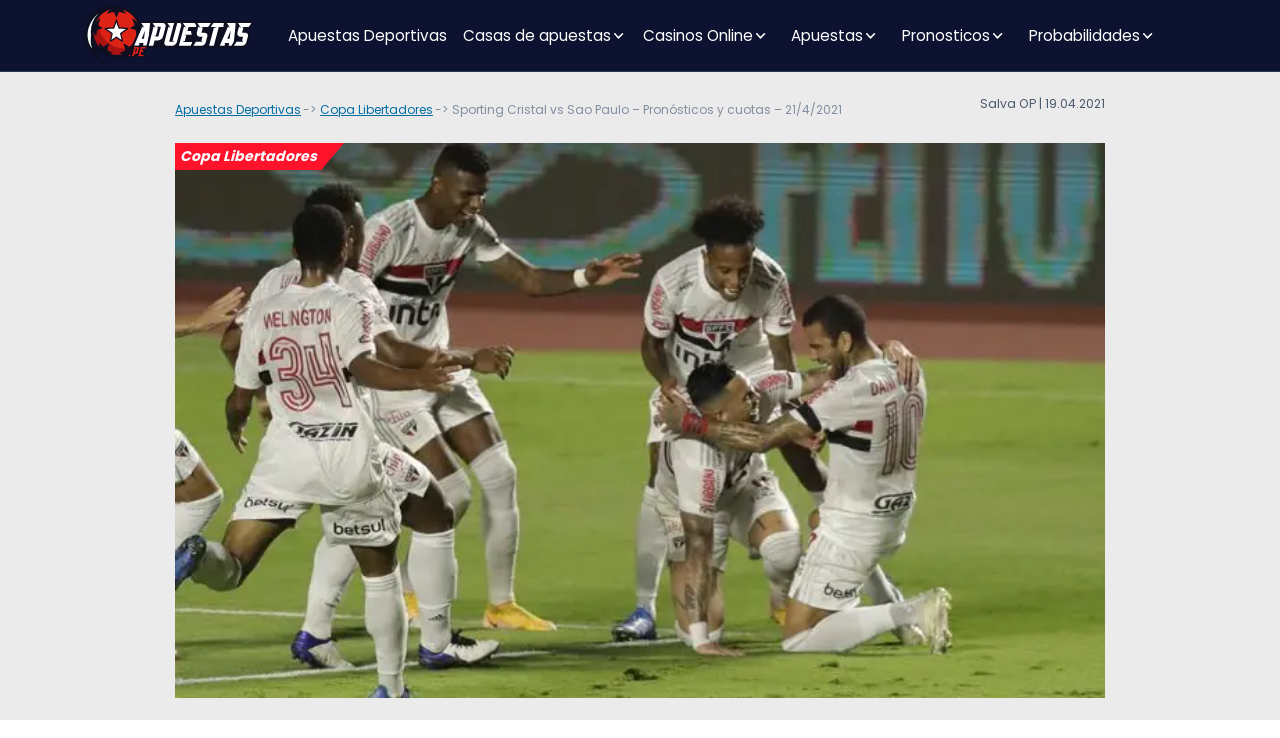

--- FILE ---
content_type: text/html; charset=UTF-8
request_url: https://www.apuestas.pe/copa-libertadores/sporting-cristal-vs-sao-paulo-pronosticos-y-cuotas-21-4-2021/
body_size: 10398
content:
<!DOCTYPE html>
<html lang="es-PE">
<head>
    
    <meta charset="UTF-8">
    <meta name="viewport" content="width=device-width, initial-scale=1">
    <meta http-equiv="X-UA-Compatible" content="IE=edge">
    <link rel="profile" href="https://gmpg.org/xfn/11">
        <link rel="preconnect" href="https://www.googletagmanager.com">
    <link rel="preconnect" href="https://www.google-analytics.com">
    <link rel="preconnect" href="https://static.getclicky.com">
    <link rel="icon" href="/wp-content/themes/aspiration/img/favicon.svg" type="image/svg+xml">
<!-- Google Tag Manager -->
<script>
document.addEventListener("DOMContentLoaded", (event) => {
(function(w,d,s,l,i){w[l]=w[l]||[];w[l].push({'gtm.start':
new Date().getTime(),event:'gtm.js'});var f=d.getElementsByTagName(s)[0],
j=d.createElement(s),dl=l!='dataLayer'?'&l='+l:'';j.async=true;j.src=
'https://www.googletagmanager.com/gtm.js?id='+i+dl;f.parentNode.insertBefore(j,f);
})(window,document,'script','dataLayer','GTM-TVGG7J4');});
</script>
<!-- End Google Tag Manager -->
    <meta property="article:modified_time" content="2026-01-25T23:30:47+01:00">
    <link rel="preload" href="/wp-content/themes/aspiration/inc/assets/fonts/Poppins-Regular.woff2" as="font" type="font/woff2" crossorigin="anonymous">
    <link rel="preload" href="/wp-content/themes/aspiration/inc/assets/fonts/Poppins-Bold.woff2" as="font" type="font/woff2" crossorigin="anonymous">
    <link rel="preload" href="/wp-includes/js/jquery/jquery.min.js" as="script">

<link rel="preload" href="https://www.apuestas.pe/wp-content/themes/aspiration/inc/assets/fonts/Poppins-Regular.woff2" as="font" type="font/woff2" crossorigin="anonymous">
<link rel="preload" href="https://www.apuestas.pe/wp-content/themes/aspiration/inc/assets/fonts/Poppins-Bold.woff2" as="font" type="font/woff2" crossorigin="anonymous">
<meta name='robots' content='index, follow, max-image-preview:large, max-snippet:-1, max-video-preview:-1' />

	<title>Sporting Cristal vs Sao Paulo - 21/4/2021 – Pronósticos</title>
	<meta name="description" content="Revisamos las mejores cuotas y te mostramos nuestros picks para el Sporting Cristal vs Sao Paulo de la primera jornada de la Copa Libertadores." />
	<link rel="canonical" href="https://www.apuestas.pe/copa-libertadores/sporting-cristal-vs-sao-paulo-pronosticos-y-cuotas-21-4-2021/" />
	<meta property="og:locale" content="es_MX" />
	<meta property="og:type" content="article" />
	<meta property="og:title" content="Sporting Cristal vs Sao Paulo - 21/4/2021 – Pronósticos" />
	<meta property="og:description" content="Revisamos las mejores cuotas y te mostramos nuestros picks para el Sporting Cristal vs Sao Paulo de la primera jornada de la Copa Libertadores." />
	<meta property="og:url" content="https://www.apuestas.pe/copa-libertadores/sporting-cristal-vs-sao-paulo-pronosticos-y-cuotas-21-4-2021/" />
	<meta property="og:site_name" content="apuestas.pe" />
	<meta property="article:published_time" content="2021-04-19T23:30:47+00:00" />
	<meta property="og:image" content="https://www.apuestas.pe/wp-content/uploads/images/sporting-cristal-vs-sao-paulo-21-4-2021-1.jpg" />
	<meta property="og:image:width" content="670" />
	<meta property="og:image:height" content="400" />
	<meta property="og:image:type" content="image/jpeg" />
	<meta name="author" content="Alberto" />
	<meta name="twitter:card" content="summary_large_image" />
	<meta name="twitter:label1" content="Escrito por" />
	<meta name="twitter:data1" content="Alberto" />
	<meta name="twitter:label2" content="Tiempo de lectura" />
	<meta name="twitter:data2" content="3 minutos" />
	<script type="application/ld+json" class="yoast-schema-graph">{"@context":"https://schema.org","@graph":[{"@type":"WebPage","@id":"https://www.apuestas.pe/copa-libertadores/sporting-cristal-vs-sao-paulo-pronosticos-y-cuotas-21-4-2021/","url":"https://www.apuestas.pe/copa-libertadores/sporting-cristal-vs-sao-paulo-pronosticos-y-cuotas-21-4-2021/","name":"Sporting Cristal vs Sao Paulo - 21/4/2021 – Pronósticos","isPartOf":{"@id":"https://www.apuestas.pe/#website"},"primaryImageOfPage":{"@id":"https://www.apuestas.pe/copa-libertadores/sporting-cristal-vs-sao-paulo-pronosticos-y-cuotas-21-4-2021/#primaryimage"},"image":{"@id":"https://www.apuestas.pe/copa-libertadores/sporting-cristal-vs-sao-paulo-pronosticos-y-cuotas-21-4-2021/#primaryimage"},"thumbnailUrl":"https://www.apuestas.pe/wp-content/uploads/images/sporting-cristal-vs-sao-paulo-21-4-2021-1.jpg","author":{"@id":"https://www.apuestas.pe/#/schema/person/f1e9ecf567a56a3101e6d7eb75992b33"},"description":"Revisamos las mejores cuotas y te mostramos nuestros picks para el Sporting Cristal vs Sao Paulo de la primera jornada de la Copa Libertadores.","inLanguage":"es","potentialAction":[{"@type":"ReadAction","target":["https://www.apuestas.pe/copa-libertadores/sporting-cristal-vs-sao-paulo-pronosticos-y-cuotas-21-4-2021/"]}]},{"@type":"ImageObject","inLanguage":"es","@id":"https://www.apuestas.pe/copa-libertadores/sporting-cristal-vs-sao-paulo-pronosticos-y-cuotas-21-4-2021/#primaryimage","url":"https://www.apuestas.pe/wp-content/uploads/images/sporting-cristal-vs-sao-paulo-21-4-2021-1.jpg","contentUrl":"https://www.apuestas.pe/wp-content/uploads/images/sporting-cristal-vs-sao-paulo-21-4-2021-1.jpg","width":670,"height":400,"caption":"Los jugadores de Sao Paulo celebran un gol. Revisa las cuotas del Sporting Cristal vs Sao Paulo"},{"@type":"WebSite","@id":"https://www.apuestas.pe/#website","url":"https://www.apuestas.pe/","name":"apuestas.pe","description":"","inLanguage":"es"},{"@type":"Person","@id":"https://www.apuestas.pe/#/schema/person/f1e9ecf567a56a3101e6d7eb75992b33","name":"Alberto","image":{"@type":"ImageObject","inLanguage":"es","@id":"https://www.apuestas.pe/#/schema/person/image/","url":"https://secure.gravatar.com/avatar/9120fdac6b4dc57358d1f03a59278084b0894cadee2fe1d24bca224847d73972?s=96&d=mm&r=g","contentUrl":"https://secure.gravatar.com/avatar/9120fdac6b4dc57358d1f03a59278084b0894cadee2fe1d24bca224847d73972?s=96&d=mm&r=g","caption":"Alberto"},"url":"https://www.apuestas.pe/author/alberto/"}]}</script>


<link rel="preload" href="https://www.apuestas.pe/wp-content/plugins/custom-contact-form/assets/contact.css?ver=6.9"  as="style">
<link rel="stylesheet" href="https://www.apuestas.pe/wp-content/plugins/custom-contact-form/assets/contact.css?ver=6.9" media="all">
<style id='custom-contact-form-css-inline-css' type='text/css'>

            #contact {
                --form-bg-color: #EBEBEC;
                --input-bg-color: #f8f8f8;
                --input-bg-color-focus: #ffffff;
                --form-text-color: #212958;
                --form-button-color: #07182a;
                --form-button-bg-color: #f0da4c;
                --form-button-color-hover: #07182a;
                --form-button-bg-color-hover: #f0da4c;
                --input-border-color: #c4c4c4;
                --input-border-color-focus: #212958;
                --form-success-color: #ffffff;
                --form-success-bg: #29ce5b;
                --form-error-color: #f8d7da;
                --form-error-bg: #721c24;
                --form-error-border-color: #f5c6cb;
            }
        
/*# sourceURL=custom-contact-form-css-inline-css */
</style>
<link rel="preload" href="https://www.apuestas.pe/wp-content/themes/aspiration/style.css?ver=6.9"  as="style">
<link rel="stylesheet" href="https://www.apuestas.pe/wp-content/themes/aspiration/style.css?ver=6.9" media="all">
<link rel="preload" href="https://www.apuestas.pe/wp-content/themes/linkalternativo/style.css?ver=1.0"  as="style">
<link rel="stylesheet" href="https://www.apuestas.pe/wp-content/themes/linkalternativo/style.css?ver=1.0" media="all">
<link rel="preload" href="https://www.apuestas.pe/wp-content/themes/aspiration/inc/assets/css/bootstrap.min.css?ver=6.9"  as="style">
<link rel="stylesheet" href="https://www.apuestas.pe/wp-content/themes/aspiration/inc/assets/css/bootstrap.min.css?ver=6.9" media="all">
<link rel="preload" href="https://www.apuestas.pe/wp-content/themes/aspiration/inc/assets/css/presets/typography/poppins-poppins.css?ver=6.9"  as="style">
<link rel="stylesheet" href="https://www.apuestas.pe/wp-content/themes/aspiration/inc/assets/css/presets/typography/poppins-poppins.css?ver=6.9" media="all">
<link rel="preload" href="https://www.apuestas.pe/wp-content/themes/linkalternativo/style.css?ver=6.9"  as="style">
<link rel="stylesheet" href="https://www.apuestas.pe/wp-content/themes/linkalternativo/style.css?ver=6.9" media="all">
<link rel="preload" href="https://www.apuestas.pe/wp-content/themes/aspiration/inc/assets/css/presets/theme-option/sport-brands.css?ver=6.9"  as="style">
<link rel="stylesheet" href="https://www.apuestas.pe/wp-content/themes/aspiration/inc/assets/css/presets/theme-option/sport-brands.css?ver=6.9" media="all">
<link rel="preload" href="https://www.apuestas.pe/wp-content/themes/aspiration/inc/assets/css/presets/theme-option/sport.css?ver=6.9"  as="style">
<link rel="stylesheet" href="https://www.apuestas.pe/wp-content/themes/aspiration/inc/assets/css/presets/theme-option/sport.css?ver=6.9" media="all">
<link rel="preload" href="https://www.apuestas.pe/wp-content/themes/aspiration/inc/assets/css/presets/theme-option/logos.css?ver=6.9"  as="style">
<link rel="stylesheet" href="https://www.apuestas.pe/wp-content/themes/aspiration/inc/assets/css/presets/theme-option/logos.css?ver=6.9" media="all">
<link rel="preload" href="https://www.apuestas.pe/wp-content/themes/aspiration/inc/assets/css/presets/color-scheme/blue-green-yellow.css?ver=6.9"  as="style">
<link rel="stylesheet" href="https://www.apuestas.pe/wp-content/themes/aspiration/inc/assets/css/presets/color-scheme/blue-green-yellow.css?ver=6.9" media="all">
<script type="text/javascript" src="https://www.apuestas.pe/wp-includes/js/jquery/jquery.min.js?ver=3.7.1" id="jquery-core-js"></script>
<script type="text/javascript" src="https://www.apuestas.pe/wp-includes/js/jquery/jquery-migrate.min.js?ver=3.4.1" id="jquery-migrate-js"></script>
    <style>
        #page-sub-header {color: #fff;  background: #212958; }
        #page-sub-header h1 {color: #fff;}
    </style>
    
<style id='global-styles-inline-css' type='text/css'>
:root{--wp--preset--aspect-ratio--square: 1;--wp--preset--aspect-ratio--4-3: 4/3;--wp--preset--aspect-ratio--3-4: 3/4;--wp--preset--aspect-ratio--3-2: 3/2;--wp--preset--aspect-ratio--2-3: 2/3;--wp--preset--aspect-ratio--16-9: 16/9;--wp--preset--aspect-ratio--9-16: 9/16;--wp--preset--color--black: #000000;--wp--preset--color--cyan-bluish-gray: #abb8c3;--wp--preset--color--white: #ffffff;--wp--preset--color--pale-pink: #f78da7;--wp--preset--color--vivid-red: #cf2e2e;--wp--preset--color--luminous-vivid-orange: #ff6900;--wp--preset--color--luminous-vivid-amber: #fcb900;--wp--preset--color--light-green-cyan: #7bdcb5;--wp--preset--color--vivid-green-cyan: #00d084;--wp--preset--color--pale-cyan-blue: #8ed1fc;--wp--preset--color--vivid-cyan-blue: #0693e3;--wp--preset--color--vivid-purple: #9b51e0;--wp--preset--gradient--vivid-cyan-blue-to-vivid-purple: linear-gradient(135deg,rgb(6,147,227) 0%,rgb(155,81,224) 100%);--wp--preset--gradient--light-green-cyan-to-vivid-green-cyan: linear-gradient(135deg,rgb(122,220,180) 0%,rgb(0,208,130) 100%);--wp--preset--gradient--luminous-vivid-amber-to-luminous-vivid-orange: linear-gradient(135deg,rgb(252,185,0) 0%,rgb(255,105,0) 100%);--wp--preset--gradient--luminous-vivid-orange-to-vivid-red: linear-gradient(135deg,rgb(255,105,0) 0%,rgb(207,46,46) 100%);--wp--preset--gradient--very-light-gray-to-cyan-bluish-gray: linear-gradient(135deg,rgb(238,238,238) 0%,rgb(169,184,195) 100%);--wp--preset--gradient--cool-to-warm-spectrum: linear-gradient(135deg,rgb(74,234,220) 0%,rgb(151,120,209) 20%,rgb(207,42,186) 40%,rgb(238,44,130) 60%,rgb(251,105,98) 80%,rgb(254,248,76) 100%);--wp--preset--gradient--blush-light-purple: linear-gradient(135deg,rgb(255,206,236) 0%,rgb(152,150,240) 100%);--wp--preset--gradient--blush-bordeaux: linear-gradient(135deg,rgb(254,205,165) 0%,rgb(254,45,45) 50%,rgb(107,0,62) 100%);--wp--preset--gradient--luminous-dusk: linear-gradient(135deg,rgb(255,203,112) 0%,rgb(199,81,192) 50%,rgb(65,88,208) 100%);--wp--preset--gradient--pale-ocean: linear-gradient(135deg,rgb(255,245,203) 0%,rgb(182,227,212) 50%,rgb(51,167,181) 100%);--wp--preset--gradient--electric-grass: linear-gradient(135deg,rgb(202,248,128) 0%,rgb(113,206,126) 100%);--wp--preset--gradient--midnight: linear-gradient(135deg,rgb(2,3,129) 0%,rgb(40,116,252) 100%);--wp--preset--font-size--small: 13px;--wp--preset--font-size--medium: 20px;--wp--preset--font-size--large: 36px;--wp--preset--font-size--x-large: 42px;--wp--preset--spacing--20: 0.44rem;--wp--preset--spacing--30: 0.67rem;--wp--preset--spacing--40: 1rem;--wp--preset--spacing--50: 1.5rem;--wp--preset--spacing--60: 2.25rem;--wp--preset--spacing--70: 3.38rem;--wp--preset--spacing--80: 5.06rem;--wp--preset--shadow--natural: 6px 6px 9px rgba(0, 0, 0, 0.2);--wp--preset--shadow--deep: 12px 12px 50px rgba(0, 0, 0, 0.4);--wp--preset--shadow--sharp: 6px 6px 0px rgba(0, 0, 0, 0.2);--wp--preset--shadow--outlined: 6px 6px 0px -3px rgb(255, 255, 255), 6px 6px rgb(0, 0, 0);--wp--preset--shadow--crisp: 6px 6px 0px rgb(0, 0, 0);}:where(.is-layout-flex){gap: 0.5em;}:where(.is-layout-grid){gap: 0.5em;}body .is-layout-flex{display: flex;}.is-layout-flex{flex-wrap: wrap;align-items: center;}.is-layout-flex > :is(*, div){margin: 0;}body .is-layout-grid{display: grid;}.is-layout-grid > :is(*, div){margin: 0;}:where(.wp-block-columns.is-layout-flex){gap: 2em;}:where(.wp-block-columns.is-layout-grid){gap: 2em;}:where(.wp-block-post-template.is-layout-flex){gap: 1.25em;}:where(.wp-block-post-template.is-layout-grid){gap: 1.25em;}.has-black-color{color: var(--wp--preset--color--black) !important;}.has-cyan-bluish-gray-color{color: var(--wp--preset--color--cyan-bluish-gray) !important;}.has-white-color{color: var(--wp--preset--color--white) !important;}.has-pale-pink-color{color: var(--wp--preset--color--pale-pink) !important;}.has-vivid-red-color{color: var(--wp--preset--color--vivid-red) !important;}.has-luminous-vivid-orange-color{color: var(--wp--preset--color--luminous-vivid-orange) !important;}.has-luminous-vivid-amber-color{color: var(--wp--preset--color--luminous-vivid-amber) !important;}.has-light-green-cyan-color{color: var(--wp--preset--color--light-green-cyan) !important;}.has-vivid-green-cyan-color{color: var(--wp--preset--color--vivid-green-cyan) !important;}.has-pale-cyan-blue-color{color: var(--wp--preset--color--pale-cyan-blue) !important;}.has-vivid-cyan-blue-color{color: var(--wp--preset--color--vivid-cyan-blue) !important;}.has-vivid-purple-color{color: var(--wp--preset--color--vivid-purple) !important;}.has-black-background-color{background-color: var(--wp--preset--color--black) !important;}.has-cyan-bluish-gray-background-color{background-color: var(--wp--preset--color--cyan-bluish-gray) !important;}.has-white-background-color{background-color: var(--wp--preset--color--white) !important;}.has-pale-pink-background-color{background-color: var(--wp--preset--color--pale-pink) !important;}.has-vivid-red-background-color{background-color: var(--wp--preset--color--vivid-red) !important;}.has-luminous-vivid-orange-background-color{background-color: var(--wp--preset--color--luminous-vivid-orange) !important;}.has-luminous-vivid-amber-background-color{background-color: var(--wp--preset--color--luminous-vivid-amber) !important;}.has-light-green-cyan-background-color{background-color: var(--wp--preset--color--light-green-cyan) !important;}.has-vivid-green-cyan-background-color{background-color: var(--wp--preset--color--vivid-green-cyan) !important;}.has-pale-cyan-blue-background-color{background-color: var(--wp--preset--color--pale-cyan-blue) !important;}.has-vivid-cyan-blue-background-color{background-color: var(--wp--preset--color--vivid-cyan-blue) !important;}.has-vivid-purple-background-color{background-color: var(--wp--preset--color--vivid-purple) !important;}.has-black-border-color{border-color: var(--wp--preset--color--black) !important;}.has-cyan-bluish-gray-border-color{border-color: var(--wp--preset--color--cyan-bluish-gray) !important;}.has-white-border-color{border-color: var(--wp--preset--color--white) !important;}.has-pale-pink-border-color{border-color: var(--wp--preset--color--pale-pink) !important;}.has-vivid-red-border-color{border-color: var(--wp--preset--color--vivid-red) !important;}.has-luminous-vivid-orange-border-color{border-color: var(--wp--preset--color--luminous-vivid-orange) !important;}.has-luminous-vivid-amber-border-color{border-color: var(--wp--preset--color--luminous-vivid-amber) !important;}.has-light-green-cyan-border-color{border-color: var(--wp--preset--color--light-green-cyan) !important;}.has-vivid-green-cyan-border-color{border-color: var(--wp--preset--color--vivid-green-cyan) !important;}.has-pale-cyan-blue-border-color{border-color: var(--wp--preset--color--pale-cyan-blue) !important;}.has-vivid-cyan-blue-border-color{border-color: var(--wp--preset--color--vivid-cyan-blue) !important;}.has-vivid-purple-border-color{border-color: var(--wp--preset--color--vivid-purple) !important;}.has-vivid-cyan-blue-to-vivid-purple-gradient-background{background: var(--wp--preset--gradient--vivid-cyan-blue-to-vivid-purple) !important;}.has-light-green-cyan-to-vivid-green-cyan-gradient-background{background: var(--wp--preset--gradient--light-green-cyan-to-vivid-green-cyan) !important;}.has-luminous-vivid-amber-to-luminous-vivid-orange-gradient-background{background: var(--wp--preset--gradient--luminous-vivid-amber-to-luminous-vivid-orange) !important;}.has-luminous-vivid-orange-to-vivid-red-gradient-background{background: var(--wp--preset--gradient--luminous-vivid-orange-to-vivid-red) !important;}.has-very-light-gray-to-cyan-bluish-gray-gradient-background{background: var(--wp--preset--gradient--very-light-gray-to-cyan-bluish-gray) !important;}.has-cool-to-warm-spectrum-gradient-background{background: var(--wp--preset--gradient--cool-to-warm-spectrum) !important;}.has-blush-light-purple-gradient-background{background: var(--wp--preset--gradient--blush-light-purple) !important;}.has-blush-bordeaux-gradient-background{background: var(--wp--preset--gradient--blush-bordeaux) !important;}.has-luminous-dusk-gradient-background{background: var(--wp--preset--gradient--luminous-dusk) !important;}.has-pale-ocean-gradient-background{background: var(--wp--preset--gradient--pale-ocean) !important;}.has-electric-grass-gradient-background{background: var(--wp--preset--gradient--electric-grass) !important;}.has-midnight-gradient-background{background: var(--wp--preset--gradient--midnight) !important;}.has-small-font-size{font-size: var(--wp--preset--font-size--small) !important;}.has-medium-font-size{font-size: var(--wp--preset--font-size--medium) !important;}.has-large-font-size{font-size: var(--wp--preset--font-size--large) !important;}.has-x-large-font-size{font-size: var(--wp--preset--font-size--x-large) !important;}
/*# sourceURL=global-styles-inline-css */
</style>
</head>

<body class="theme-preset-active">
<!-- Google Tag Manager (noscript) -->
<noscript><iframe src="https://www.googletagmanager.com/ns.html?id=GTM-TVGG7J4" height="0" width="0" style="display:none;visibility:hidden"></iframe></noscript>
<!-- End Google Tag Manager (noscript) -->


	<header id="masthead" class="site-header navbar-static-top navbar-light">
        <div class="container-xl px-0">
            <nav class="navbar navbar-expand-lg p-0">
                <div class="navbar-brand">
                                            <a href="https://www.apuestas.pe/"><img src="https://www.apuestas.pe/wp-content/themes/aspiration/img/logo.svg" alt="Sites de apostas" width="180" height="63"></a>
                    
                </div>
                <button class="navbar-toggler" type="button" data-toggle="collapse" data-target="#primary-nav" aria-controls="primary-nav" aria-expanded="false" aria-label="Toggle navigation">
                    <span class="navbar-toggler-icon"></span>
                </button>

                <div id="primary-nav" class="collapse navbar-collapse justify-content-start"><ul id="menu-main-menu" class="navbar-nav"><li><a href="https://www.apuestas.pe/" class="nav-link d-inline-block">Apuestas Deportivas</a></li>
<li class="menu-item-has-children dropdown"><a href="https://www.apuestas.pe/casas/" class="nav-link d-inline-block">Casas de apuestas</a><span class="dropdown-toggle" data-toggle="dropdown" aria-haspopup="true" aria-expanded="false" role="button"></span>
<ul class="dropdown-menu"  role="menu">
	<li><a href="https://www.apuestas.pe/casas/bet365/" class="nav-link d-inline-block">Bet365 Perú</a></li>
	<li><a href="https://www.apuestas.pe/casas/rivalo/" class="nav-link d-inline-block">Rivalo Perú</a></li>
	<li><a href="https://www.apuestas.pe/casas/rabona/" class="nav-link d-inline-block">Rabona Perú</a></li>
	<li><a href="https://www.apuestas.pe/casas/22bet/" class="nav-link d-inline-block">22Bet Perú</a></li>
	<li><a href="https://www.apuestas.pe/casas/betsson/" class="nav-link d-inline-block">Betsson Perú</a></li>
	<li><a href="https://www.apuestas.pe/casas/betway/" class="nav-link d-inline-block">Betway Perú</a></li>
	<li><a href="https://www.apuestas.pe/casas/sol/" class="nav-link d-inline-block">Sol Perú</a></li>
	<li><a href="https://www.apuestas.pe/casas/20bet/" class="nav-link d-inline-block">20Bet Perú</a></li>
	<li><a href="https://www.apuestas.pe/casas/tonybet/" class="nav-link d-inline-block">TonyBet Perú</a></li>
	<li><a href="https://www.apuestas.pe/casas/bumbet/" class="nav-link d-inline-block">Bumbet Perú</a></li>
	<li><a href="https://www.apuestas.pe/casas/megapari/" class="nav-link d-inline-block">Megapari Perú</a></li>
	<li><a href="https://www.apuestas.pe/casas/pinnacle/" class="nav-link d-inline-block">Pinnacle Perú</a></li>
	<li><a href="https://www.apuestas.pe/casas/ivibet/" class="nav-link d-inline-block">Ivibet Perú</a></li>
	<li><a href="https://www.apuestas.pe/casas/melbet/" class="nav-link d-inline-block">MelBet Perú</a></li>
	<li><a href="https://www.apuestas.pe/casas/bcgame/" class="nav-link d-inline-block">BC GAME Perú</a></li>
	<li><a href="https://www.apuestas.pe/casas/w88/" class="nav-link d-inline-block">W88 Perú</a></li>
</ul>
</li>
<li class="menu-item-has-children dropdown"><a href="https://www.apuestas.pe/casinos-online/" class="nav-link d-inline-block">Casinos Online</a><span class="dropdown-toggle" data-toggle="dropdown" aria-haspopup="true" aria-expanded="false" role="button"></span>
<ul class="dropdown-menu"  role="menu">
	<li><a href="https://www.apuestas.pe/casinos-online/ruleta/" class="nav-link d-inline-block">Ruleta Online</a></li>
	<li><a href="https://www.apuestas.pe/casinos-online/blackjack/" class="nav-link d-inline-block">Blackjack Online</a></li>
	<li><a href="https://www.apuestas.pe/casinos-online/tragamonedas/" class="nav-link d-inline-block">Тragamonedas Оnline</a></li>
	<li><a href="https://www.apuestas.pe/casinos-online/poker/" class="nav-link d-inline-block">Poker online</a></li>
</ul>
</li>
<li class="menu-item-has-children dropdown"><span class="dropdown-toggle nav-link d-inline-block" role="button" tabindex="0" data-toggle="dropdown" aria-haspopup="true" aria-expanded="false">Apuestas</span>
<ul class="dropdown-menu"  role="menu">
	<li class="menu-item-has-children dropdown"><a href="https://www.apuestas.pe/guia/tipos-de-apuestas/" class="nav-link d-inline-block">Tipos de Apuestas</a><span class="dropdown-toggle" data-toggle="dropdown" aria-haspopup="true" aria-expanded="false" role="button"></span>
	<ul class="dropdown-menu"  role="menu">
		<li><a href="https://www.apuestas.pe/guia/tipos-de-apuestas/apuestas-en-vivo/" class="nav-link d-inline-block">Apuestas en Vivo</a></li>
		<li><a href="https://www.apuestas.pe/guia/tipos-de-apuestas/el-1x2/" class="nav-link d-inline-block">El 1X2</a></li>
		<li><a href="https://www.apuestas.pe/guia/tipos-de-apuestas/el-handicap/" class="nav-link d-inline-block">El Hándicap Apuestas</a></li>
		<li><a href="https://www.apuestas.pe/guia/tipos-de-apuestas/handicap-asiatico/" class="nav-link d-inline-block">Hándicap Asiático</a></li>
		<li><a href="https://www.apuestas.pe/guia/tipos-de-apuestas/margen-de-victoria/" class="nav-link d-inline-block">Margen de Victoria</a></li>
		<li><a href="https://www.apuestas.pe/guia/tipos-de-apuestas/mas-menos/" class="nav-link d-inline-block">Más / Menos</a></li>
		<li><a href="https://www.apuestas.pe/guia/metodos-de-apuestas/surebet/" class="nav-link d-inline-block">Método Surebet</a></li>
	</ul>
</li>
	<li class="menu-item-has-children dropdown"><a href="https://www.apuestas.pe/guia/como-apostar/" class="nav-link d-inline-block">¿Cómo Apostar?</a><span class="dropdown-toggle" data-toggle="dropdown" aria-haspopup="true" aria-expanded="false" role="button"></span>
	<ul class="dropdown-menu"  role="menu">
		<li><a href="https://www.apuestas.pe/guia/como-apostar/bono-bienvenida/" class="nav-link d-inline-block">Bonos de Bienvenida</a></li>
		<li><a href="https://www.apuestas.pe/guia/como-apostar/como-funcionan-las-cuotas/" class="nav-link d-inline-block">¿Cómo Funcionan Las Cuotas?</a></li>
		<li><a href="https://www.apuestas.pe/guia/como-apostar/primer-deposito/" class="nav-link d-inline-block">Primer Depósito</a></li>
		<li><a href="https://www.apuestas.pe/guia/como-apostar/sacar-dinero/" class="nav-link d-inline-block">Sacar Dinero</a></li>
	</ul>
</li>
	<li class="menu-item-has-children dropdown"><a href="https://www.apuestas.pe/medios-de-pago/" class="nav-link d-inline-block">Métodos de pago para apostar</a><span class="dropdown-toggle" data-toggle="dropdown" aria-haspopup="true" aria-expanded="false" role="button"></span>
	<ul class="dropdown-menu"  role="menu">
		<li><a href="https://www.apuestas.pe/medios-de-pago/astropay/" class="nav-link d-inline-block">AstroPay</a></li>
		<li><a href="https://www.apuestas.pe/medios-de-pago/mastercard/" class="nav-link d-inline-block">Mastercard</a></li>
		<li><a href="https://www.apuestas.pe/medios-de-pago/neteller/" class="nav-link d-inline-block">Neteller</a></li>
		<li><a href="https://www.apuestas.pe/medios-de-pago/paypal/" class="nav-link d-inline-block">PayPal</a></li>
		<li><a href="https://www.apuestas.pe/medios-de-pago/paysafecard/" class="nav-link d-inline-block">PaySafeCard</a></li>
		<li><a href="https://www.apuestas.pe/medios-de-pago/safetypay/" class="nav-link d-inline-block">Safetypay</a></li>
		<li><a href="https://www.apuestas.pe/medios-de-pago/skrill/" class="nav-link d-inline-block">Skrill</a></li>
		<li><a href="https://www.apuestas.pe/medios-de-pago/visa/" class="nav-link d-inline-block">VISA</a></li>
	</ul>
</li>
</ul>
</li>
<li class="menu-item-has-children dropdown"><span class="dropdown-toggle nav-link d-inline-block" role="button" tabindex="0" data-toggle="dropdown" aria-haspopup="true" aria-expanded="false">Pronosticos</span>
<ul class="dropdown-menu"  role="menu">
	<li class="menu-item-has-children dropdown"><span class="dropdown-toggle toggle-link d-inline-block" data-toggle="dropdown" aria-haspopup="true" aria-expanded="false" role="button" >América</span>
	<ul class="dropdown-menu"  role="menu">
		<li><a href="/liga-mx/pronosticos/" class="nav-link d-inline-block">Liga MX</a></li>
		<li><a href="/mls/pronosticos/" class="nav-link d-inline-block">MLS</a></li>
		<li><a href="/bra-serie-a/pronosticos/" class="nav-link d-inline-block">Serie A de Brazil</a></li>
		<li><a href="/bra-serie-b/pronosticos/" class="nav-link d-inline-block">Serie B de Brazil</a></li>
	</ul>
</li>
	<li class="menu-item-has-children dropdown"><span class="dropdown-toggle toggle-link d-inline-block" data-toggle="dropdown" aria-haspopup="true" aria-expanded="false" role="button" >Internacional</span>
	<ul class="dropdown-menu"  role="menu">
		<li><a href="/bundesliga/pronosticos/" class="nav-link d-inline-block">Bundesliga</a></li>
		<li><a href="/la-liga/pronosticos/" class="nav-link d-inline-block">La Liga</a></li>
		<li><a href="/epl/pronosticos/" class="nav-link d-inline-block">Liga Premier</a></li>
		<li><a href="/ligue-1/pronosticos/" class="nav-link d-inline-block">Ligue 1 de Francia</a></li>
		<li><a href="/ita-serie-a/pronosticos/" class="nav-link d-inline-block">Serie A de Italia</a></li>
		<li><a href="/liga-de-campeones/pronosticos/" class="nav-link d-inline-block">UEFA Champions League</a></li>
	</ul>
</li>
	<li class="menu-item-has-children dropdown"><span class="dropdown-toggle toggle-link d-inline-block" data-toggle="dropdown" aria-haspopup="true" aria-expanded="false" role="button" >Más</span>
	<ul class="dropdown-menu"  role="menu">
		<li><a href="/mlb/pronosticos/" class="nav-link d-inline-block">MLB</a></li>
		<li><a href="/nba/pronosticos/" class="nav-link d-inline-block">NBA</a></li>
		<li><a href="/nfl/pronosticos/" class="nav-link d-inline-block">NFL</a></li>
	</ul>
</li>
</ul>
</li>
<li class="menu-item-has-children dropdown"><span class="dropdown-toggle nav-link d-inline-block" role="button" tabindex="0" data-toggle="dropdown" aria-haspopup="true" aria-expanded="false">Probabilidades</span>
<ul class="dropdown-menu"  role="menu">
	<li class="menu-item-has-children dropdown"><span class="dropdown-toggle toggle-link d-inline-block" data-toggle="dropdown" aria-haspopup="true" aria-expanded="false" role="button" >Fútbol</span>
	<ul class="dropdown-menu"  role="menu">
		<li><a href="https://www.apuestas.pe/bundesliga/probabilidades/" class="nav-link d-inline-block">Bundesliga</a></li>
		<li><a href="https://www.apuestas.pe/la-liga/probabilidades/" class="nav-link d-inline-block">La Liga</a></li>
		<li><a href="https://www.apuestas.pe/liga-mx/probabilidades/" class="nav-link d-inline-block">Liga MX</a></li>
		<li><a href="https://www.apuestas.pe/epl/probabilidades/" class="nav-link d-inline-block">Liga Premier</a></li>
		<li><a href="https://www.apuestas.pe/mls/probabilidades/" class="nav-link d-inline-block">MLS</a></li>
		<li><a href="https://www.apuestas.pe/bra-serie-a/probabilidades/" class="nav-link d-inline-block">Serie A de Brazil</a></li>
		<li><a href="https://www.apuestas.pe/bra-serie-b/probabilidades/" class="nav-link d-inline-block">Serie B de Brazil</a></li>
		<li><a href="https://www.apuestas.pe/ita-serie-a/probabilidades/" class="nav-link d-inline-block">Serie A de Italia</a></li>
	</ul>
</li>
	<li class="menu-item-has-children dropdown"><span class="dropdown-toggle toggle-link d-inline-block" data-toggle="dropdown" aria-haspopup="true" aria-expanded="false" role="button" >Copas</span>
	<ul class="dropdown-menu"  role="menu">
		<li><a href="https://www.apuestas.pe/copa-mundial/probabilidades/" class="nav-link d-inline-block">Copa del Mundial</a></li>
		<li><a href="https://www.apuestas.pe/euro/probabilidades/" class="nav-link d-inline-block">Eurocopa</a></li>
		<li><a href="https://www.apuestas.pe/liga-de-campeones/probabilidades/" class="nav-link d-inline-block">UEFA Champions League</a></li>
	</ul>
</li>
	<li class="menu-item-has-children dropdown"><span class="dropdown-toggle toggle-link d-inline-block" data-toggle="dropdown" aria-haspopup="true" aria-expanded="false" role="button" >Más</span>
	<ul class="dropdown-menu"  role="menu">
		<li><a href="https://www.apuestas.pe/mlb/probabilidades/" class="nav-link d-inline-block">MLB</a></li>
		<li><a href="https://www.apuestas.pe/nba/odds/" class="nav-link d-inline-block">NBA</a></li>
		<li><a href="https://www.apuestas.pe/nfl/probabilidades/" class="nav-link d-inline-block">NFL</a></li>
		<li><a href="https://www.apuestas.pe/nhl-probabilidades/" class="nav-link d-inline-block">NHL</a></li>
		<li><a href="https://www.apuestas.pe/ufc-probabilidades/" class="nav-link d-inline-block">UFC</a></li>
	</ul>
</li>
</ul>
</li>
</ul></div>
            </nav>
        </div>
	</header>
    
	<section id="primary" class="content-area">
		<div id="main" class="site-main" role="main">
			<section class="rev-top-bg py-3">
				<div class="container tips-container">
				
<article id="post-10038" class="post-10038 post type-post status-publish format-standard has-post-thumbnail hentry category-copa-libertadores">
	<div class="brd-container fading mt-2"><div class="text-md-right author-info">Salva OP | 19.04.2021 </div><ul id="breadcrumbs"><li><a href="https://www.apuestas.pe/">Apuestas Deportivas</a></li><li><a href="https://www.apuestas.pe/copa-libertadores/">Copa Libertadores</a></li><li>Sporting Cristal vs Sao Paulo – Pronósticos y cuotas – 21/4/2021</li></ul></div><script type="application/ld+json">{
    "@context": "http://schema.org",
    "@type": "BreadcrumbList",
    "itemListElement": [
        {
            "@type": "ListItem",
            "position": 1,
            "item": {
                "@id": "https://www.apuestas.pe/",
                "name": "Apuestas Deportivas"
            }
        },
        {
            "@type": "ListItem",
            "position": 2,
            "item": {
                "@id": "https://www.apuestas.pe/copa-libertadores/",
                "name": "Copa Libertadores"
            }
        },
        {
            "@type": "ListItem",
            "position": 3,
            "item": {
                "@id": "https://www.apuestas.pe/copa-libertadores/sporting-cristal-vs-sao-paulo-pronosticos-y-cuotas-21-4-2021/",
                "name": "Sporting Cristal vs Sao Paulo – Pronósticos y cuotas – 21/4/2021"
            }
        }
    ]
}</script>	<div class="post-thumbnail">		
			<span class="category">Copa Libertadores</span>
	   <picture>
       <source srcset="https://www.apuestas.pe/wp-content/uploads/images/sporting-cristal-vs-sao-paulo-21-4-2021-1.jpg.webp" type="image/webp">
       <img src="https://www.apuestas.pe/wp-content/uploads/images/sporting-cristal-vs-sao-paulo-21-4-2021-1.jpg"
            alt="Los jugadores de Sao Paulo celebran un gol. Revisa las cuotas del Sporting Cristal vs Sao Paulo"
            width="670"
            height="400"
            >
   </picture>
   	</div>
	<div class="row">		
			<div class="matchup col-12 col-sm-8"><h4>Sporting Cristal vs Sao Paulo</h4><table><tbody><tr><th>Pronostico</th><th>Odd</th></tr><tr> <td>Sao Paulo</td> <td><span class="odd">1.80</span></td> </tr></tbody></table></div>			<div class="author col-12 col-sm-4"><span class="byline"> <span class="author vcard">Alberto</span></span> | <span class="posted-on"><time class="entry-date published updated" datetime="2021-04-19T23:30:47+00:00">abril 19, 2021</time></span>			      <div class="social-icons">
         <ul>
            <li><a href="https://www.facebook.com/sharer/sharer.php?u=https://www.apuestas.pe/copa-libertadores/sporting-cristal-vs-sao-paulo-pronosticos-y-cuotas-21-4-2021/" target="_blank"><i class="icon-facebook"></i></a></li>
            <li><a href="https://x.com/intent/tweet?url=https://www.apuestas.pe/copa-libertadores/sporting-cristal-vs-sao-paulo-pronosticos-y-cuotas-21-4-2021/&text=Sporting Cristal vs Sao Paulo – Pronósticos y cuotas – 21/4/2021" data-show-count="false" target="_blank"> <i class="icon-x"></i></a></li>
         </ul>
      </div>
	</div>
	<header>
		<h1 class="entry-title">Sporting Cristal vs Sao Paulo – Pronósticos y cuotas – 21/4/2021</h1>
			</header><!-- .entry-header -->
	<div>
		La primera jornada de la fase de grupos de la <a href="https://www.apuestas.pe/copa-libertadores/"><strong>Copa Libertadores</strong></a> echa a rodar esta semana con la presencia de los 32 mejores clubes de Sudamérica. Uno de los duelos más atractivos de cara a las apuestas es el que enfrentará a Sporting Cristal vs Sao Paulo, o lo que es lo mismo, el mejor club peruano en la actualidad contra uno de los clubes que siempre aparecen en las quinielas de favoritos para conquistar la máxima competición continental.
<h2>CUOTAS SPORTING CRISTAL VS SAO PAULO</h2>
<table class="nr-table table--striped table table--striped">
<tbody>
<tr>
<td><strong>Equipo</strong></td>
<td><strong>Cuota</strong></td>
</tr>
<tr>
<td>Sporting Cristal</td>
<td>3.75</td>
</tr>
<tr>
<td>Empate</td>
<td>3.40</td>
</tr>
<tr>
<td>Sao Paulo</td>
<td>1.80</td>
</tr>
</tbody>
</table>
<h2>GRAN INICIO DE TEMPORADA DE SPORTING CRISTAL</h2>
Sporting Cristal cerró el curso 2020 conquistando la Liga 1, y parece que mantiene esa buena racha si tenemos en cuenta que lo ha ganado todo hasta el momento en lo que llevamos de año. De este modo, se espera mucho de la Máquina Celeste en la Copa Libertadores, y no cabe duda de que este estreno contra Sao Paulo será una gran vara de medir para saber cuál es su verdadero potencial.

Como decimos, Sporting Cristal ha ganado los cuatro partidos disputados hasta el momento, todos ellos en el marco del campeonato nacional peruano, y en tres de ellos ha conseguido dejar su portería imbatida, misma cantidad de duelos en los que se han registrado más de 2.5 goles. A nivel anotador, sus cifras son de diez goles a favor y solo uno en contra, una eficacia en los dos flancos que tendrá que repetirse si quieren superar a los brasileños.

En lo que se refiere a sus números en casa, Sporting Cristal acumula diez partidos sin perder en los 90 minutos reglamentarios, y es que debemos recordar que el duelo contra Ayacucho en la final del Clausura 2020 se saldó con victoria visitante desde la tanda de penaltis. Desde aquel encuentro, los números han sido de tres partidos ganados y uno empatado, con el 3-1 endosado a Deportivo Municipal como último precedente.
<h2>SAO PAULO DESTACA EN SU FACETA ANOTADORA</h2>
Al igual que sucede con Sporting Cristal, Sao Paulo también afronta el inicio de la Copa Libertadores en un estado de forma más que óptimo. Los brasileños han ganado sus cuatro encuentros más recientes, de ahí que estén ubicados en la primera posición del Grupo B del Campeonato Paulista.

En los ocho partidos que Sao Paulo ha disputado en el Paulista ha registrado seis triunfos, un empate y una derrota, con unos datos anotadores arrolladores de 20 goles a favor y seis en contra, por lo que estamos ante un equipo muy poderoso a nivel ofensivo y que se muestra muy seguro en la retaguardia.

Más irregulares han sido sus apariciones como equipo visitante, ya que se cuentan tres partidos ganados y dos perdidos en los cinco desplazamientos más cercanos. En todo caso, haber derrotado a Gremio y Palmeiras a domicilio habla muy claro del potencial de Sao Paulo, el mismo que le hace ser uno de los firmes candidatos para conquistar el título.
<h2>SOLO ENCONTRAMOS UN PRECEDENTE ENTRE SPORTING CRISTAL Y SAO PAULO</h2>
A pesar de que Sporting Cristal y Sao Paulo son dos equipos acostumbrados a participar en competiciones internacionales, no encontramos un precedente cercano. De hecho, la última vez que se midieron fue en el año 1994 en los cuartos de final de la Copa Conmebol, un doble duelo que tuvo como resultados un 3-1 en suelo brasileño y empate sin goles en terreno peruano.
<h2>NUESTROS PRONÓSTICOS PARA EL SPORTING CRISTAL VS SAO PAULO</h2>
En materia de apuestas, esperamos que el potencial de Sao Paulo prevalezca en este encuentro y sirva para que los brasileños se apunten la <a href="https://www.apuestas.pe/guia/tipos-de-apuestas/el-1x2/"><strong>victoria</strong></a>, valorada en 1.80.

La capacidad anotadora de los dos equipos invita a apostar por un choque en el que se firmen <a href="https://www.apuestas.pe/guia/tipos-de-apuestas/mas-menos/"><strong>más de 2.5 goles</strong></a>, con cuota de 2.30, mientras que la posibilidad de que Sao Paulo marche con ventaja al descanso y al final del partido se paga a 3.00.
<h2>REVISA LAS MEJORES CUOTAS DE LA BUNDESLIGA EN NUESTRAS CASAS DE APUESTAS RECOMENDADAS</h2>
[gambling_ad id=&#8221;3219&#8243;]	</div><!-- .entry-content -->
</article><!-- #post-## -->
				</div>
			</section>
		</div><!-- #main -->
	</section><!-- #primary -->

   <div class="modal fade site-pop" id="main-pop" tabindex="-1" role="dialog" aria-labelledby="main-pop" aria-hidden="true">
   <div class="modal-dialog" role="document">
    <div class="modal-content">
      <div class="modal-header">
        <button type="button" class="close" data-dismiss="modal" aria-label="Close">
          <span aria-hidden="true">&times;</span>
        </button>
      </div>
      <div class="modal-body">
       <h3 class="text-center top-3-heading mb-2">Mejores sitios de apuestas</h3>
             <div class="row pop-top-3 overflow-hidden align-items-center mx-auto mb-3">
           <div class="col-md-4 px-1 py-2">
               <span class="badge-num first">1</span>
               <a aria-label="Visitar ahora" href="/apostar/w88-popup" target="_blank" rel="nofollow" class="d-block mx-auto ops-120-60 bg-w88 p-2 rounded"><i class="d-block logo-w88"></i></a>
           </div>
           <div class="col-md-5 bonus-txt text-center px-1">
                  <span class="d-block mb-1 sm">Bonos de bienvenida</span>
                  <div class="bonus">
                    <span class="sm">hasta</span>                                        S/7.000                                     </div>
            </div>
            <div class="col-md-3 px-1">
               <a href="/apostar/w88-popup" target="_blank" rel="nofollow" class="btn-main py-2 px-3 mt-2 mb-1 d-table mx-auto text-center">Visitar</a>
                           </div>
      </div>
              <div class="row pop-top-3 overflow-hidden align-items-center mx-auto mb-3">
           <div class="col-md-4 px-1 py-2">
               <span class="badge-num second">2</span>
               <a aria-label="Visitar ahora" href="/apostar/bcgame-popup" target="_blank" rel="nofollow" class="d-block mx-auto ops-120-60 bg-bcgame p-2 rounded"><i class="d-block logo-bcgame"></i></a>
           </div>
           <div class="col-md-5 bonus-txt text-center px-1">
                  <span class="d-block mb-1 sm">Bonos de bienvenida</span>
                  <div class="bonus">
                    <span class="sm">hasta</span>                                        PEN 13.521,56                                     </div>
            </div>
            <div class="col-md-3 px-1">
               <a href="/apostar/bcgame-popup" target="_blank" rel="nofollow" class="btn-main py-2 px-3 mt-2 mb-1 d-table mx-auto text-center">Visitar</a>
                           </div>
      </div>
              <div class="row pop-top-3 overflow-hidden align-items-center mx-auto mb-3">
           <div class="col-md-4 px-1 py-2">
               <span class="badge-num third">3</span>
               <a aria-label="Visitar ahora" href="/apostar/melbet-popup" target="_blank" rel="nofollow" class="d-block mx-auto ops-120-60 bg-melbet p-2 rounded"><i class="d-block logo-melbet"></i></a>
           </div>
           <div class="col-md-5 bonus-txt text-center px-1">
                  <span class="d-block mb-1 sm">Bonos de bienvenida</span>
                  <div class="bonus">
                    100% <span class="sm">hasta</span>                                        S/600                                     </div>
            </div>
            <div class="col-md-3 px-1">
               <a href="/apostar/melbet-popup" target="_blank" rel="nofollow" class="btn-main py-2 px-3 mt-2 mb-1 d-table mx-auto text-center">Visitar</a>
                           </div>
      </div>
           <div class="terms text-center p-1 pop-terms mx-auto mt-n2">*18+; Se aplican las condiciones generales.</div>
      </div>
    </div>
  </div>
   </div>
  <span class="back-top"></span>
</main>
	<footer class="site-footer navbar-light mx-auto text-center">
        <div id="footer-widget" class="row m-0 py-3 ">
        <div class="container-xl">
            <div class="row justify-content-center">
                <div class="col-6 col-sm-4 col-lg-3 order-2 mb-2 mb-lg-0"><div id="custom_html-3" class="widget_text widget widget_custom_html"><div class="textwidget custom-html-widget"><ul class="menu nav flex-column">
<li class="menu-item nav-item"><a href="/sobre-nosotros/" class="nav-link">Quiénes somos</a></li>
<li class="menu-item nav-item"><a href="/contactos/" class="nav-link">Contacto</a></li>
<li class="menu-item nav-item"><a href="/sitemap/" class="nav-link">Mapa del Sitio</a></li>
</ul></div></div>                            <div class="col-md-2 my-3">
                                                                    <div class="btn-group dropup lang mb-0 mb-sm-1">
                                        <a href="/"><span class="flag-es-pe"></span></a>
                                    </div>
                                                             </div>
                        </div><div class="col-sm-7 col-md-12 col-lg-6 order-3 order-md-last order-lg-3"><div id="custom_html-4" class="widget_text widget widget_custom_html"><div class="textwidget custom-html-widget"><h4 class="text-light">¿Quiénes somos?</h4>
<p class="discl mb-3">Un grupo de profesionales con una larga experiencia en apuestas deportivas en toda América latina.</p>
<p class="discl mb-3">Apuestas.pe es un sitio web que ofrece información útil sobre casas de apuestas, y que sólo puede darse bajo las normas del juego responsable y para adultos.</p></div></div></div><div class="col-sm-5 col-md-4 col-lg-3 order-last order-md-3 order-lg-last mt-2 mt-sm-0"><div id="custom_html-5" class="widget_text widget widget_custom_html"><div class="textwidget custom-html-widget">    <img loading="lazy" src="https://www.apuestas.pe/wp-content/themes/aspiration/img/logo.svg" alt="apuesta.com.py" width="180" height="63" class="d-block img-fluid f-logo mx-auto mb-3">

    <div class="text-center">
      <i class="icon" data-icon="icon-age"></i>
      <i class="icon" data-icon="icon-truste"></i>
      <a href="https://www.gamblingtherapy.org/" target="_blank" rel="nofollow"><i class="icon" data-icon="icon-gt"></i></a>
    </div>
</div></div></div>            </div>
        </div>
    </div>
		<div class="container-xl">
      <div class="row mx-auto border-top">
        <div class="col-md-9 order-2 order-md-1">
            <div class="site-info py-2 text-md-left">
                &copy;2015 - 2026 Apuestas Deportivas en Peru
                <span class="sep"> - </span> Todos los derechos reservados.
            </div>
        </div>
		  </div>
		</div>
	</footer>
<script defer src="https://cdnjs.cloudflare.com/ajax/libs/jquery-cookie/1.4.1/jquery.cookie.min.js"></script>
<script>
    var clicky_custom = {};
    clicky_custom.outbound_pattern = '/apostar/';
</script>
<script>var clicky_site_ids = clicky_site_ids || []; clicky_site_ids.push(101356677);</script>
<script defer src="//static.getclicky.com/js"></script>
<noscript><img loading="lazy" alt="Clicky" width="1" height="1" src="//in.getclicky.com/101356677ns.gif"></noscript>
<script type="speculationrules">
{"prefetch":[{"source":"document","where":{"and":[{"href_matches":"/*"},{"not":{"href_matches":["/wp-*.php","/wp-admin/*","/wp-content/uploads/*","/wp-content/*","/wp-content/plugins/*","/wp-content/themes/linkalternativo/*","/wp-content/themes/aspiration/*","/*\\?(.+)"]}},{"not":{"selector_matches":"a[rel~=\"nofollow\"]"}},{"not":{"selector_matches":".no-prefetch, .no-prefetch a"}}]},"eagerness":"conservative"}]}
</script>
<script type="text/javascript" src="https://www.apuestas.pe/wp-content/plugins/custom-contact-form/assets/contact.js" id="custom-contact-form-js-js"></script>
<script type="text/javascript" src="https://www.apuestas.pe/wp-content/themes/aspiration/inc/assets/js/popper.min.js?ver=6.9" id="asp-popper-js"></script>
<script type="text/javascript" src="https://www.apuestas.pe/wp-content/themes/aspiration/inc/assets/js/bootstrap.min.js?ver=6.9" id="asp-bootstrapjs-js"></script>
<script type="text/javascript" src="https://www.apuestas.pe/wp-content/themes/aspiration/inc/assets/js/theme-script.js?ver=6.9" id="asp-themejs-js"></script>
<script type="text/javascript" src="https://www.apuestas.pe/wp-includes/js/comment-reply.min.js?ver=6.9" id="comment-reply-js" async="async" data-wp-strategy="async" fetchpriority="low"></script>
<script defer src="https://static.cloudflareinsights.com/beacon.min.js/vcd15cbe7772f49c399c6a5babf22c1241717689176015" integrity="sha512-ZpsOmlRQV6y907TI0dKBHq9Md29nnaEIPlkf84rnaERnq6zvWvPUqr2ft8M1aS28oN72PdrCzSjY4U6VaAw1EQ==" data-cf-beacon='{"version":"2024.11.0","token":"7b0b12498833495cad22a3edd837ed03","r":1,"server_timing":{"name":{"cfCacheStatus":true,"cfEdge":true,"cfExtPri":true,"cfL4":true,"cfOrigin":true,"cfSpeedBrain":true},"location_startswith":null}}' crossorigin="anonymous"></script>
</body>
</html>

--- FILE ---
content_type: text/css
request_url: https://www.apuestas.pe/wp-content/themes/aspiration/inc/assets/css/presets/theme-option/sport.css?ver=6.9
body_size: 473
content:
body{color: var(--main-c);}
h1, h2, h3, h4, h5, h6{color: var(--main-heading-c);}
.h3, h3 {font-size: 1.25rem;}
.section-dark{background: var(--section-dark-bg); color: var(--section-dark-c); padding: 2rem 0;}
.section-mid{background: var(--section-mid-bg);padding: 2rem 0;}
.section-mid p, .section-mid .terms{ color: var(--section-dark-c); }
.section-dark h1,.section-dark h2,.section-dark h3,.section-dark h4,.section-dark h5,.section-dark h6,.section-mid h1,.section-mid h2,.section-mid h3,.section-mid h4,.section-mid h5,.section-mid h6{color:var(--section-dark-c);}
.section-light, .section-light-img{background: var(--section-light-bg);}
@media screen and (min-width: 1400px) {
    .section-light-img{position: relative;}
    .section-light-img:before, .section-light-img:after{position: absolute; content: ''; bottom: 0; width: 250px; height: 250px;}
    .section-light-img:before{left: 10px; background: url(../../../imgs/sport/section-gray-left-img.svg) no-repeat;}
    .section-light-img:after{right: 10px; background: url(../../../imgs/sport/section-gray-right-img.svg) no-repeat;}
}
.bg-brands{background: var(--bg-brands);}
.brand-bet365{background: var(--logo-bet365);}
.brand-1xbet{background: var(--logo-1xbet);}
.brand-22bet{background: var(--logo-22bet);}
.brand-20bet{background: var(--logo-20bet);}
.brand-betano{background: var(--logo-betano);}
.brand-kto{background: var(--logo-kto);}
.brand-parimatch{background: var(--logo-parimatch);}
.brand-betway{background: var(--logo-betway);}
.brand-fezbet{background: var(--logo-fezbet);}
.brand-bc-game{background: var(--logo-bc-game);}
.brand-leon{background: var(--logo-leon);}
.brand-ivibet{background: var(--logo-ivibet);}
.brand-melbet{background: var(--logo-melbet);}
.brand-sapphirebet{background: var(--logo-sapphirebet);}
[class*='ops-'] [class*='brand-']{background-repeat: no-repeat;background-size: contain;  background-position: center; width: 100%; height: 100%;}
.ops-120-60{width: 120px; height: 60px;}
.terms{font-size: 10px; line-height: 1.3;}
/* popup top 3 */
.site-pop .modal-content{border: none;background-color: transparent;}
.site-pop .modal-header{border: none;}
.site-pop .modal-header .close{text-shadow: none; color: var(--btn-main-bg);opacity: .75;}
.pop-terms{ width: 570px; max-width: 100%;color: var(--pop-3-bg);}
.pop-top-3{background: var(--pop-3-bg); color: var(--pop-3-color); border-radius: 10px; width: 570px; max-width: 100%;}
.top-3-heading{color: var(--pop-3-heading);}
.pop-top-3 .bonus-txt{font-weight: bold; font-size: 20px;}
.pop-top-3 .bonus-txt .sm{font-weight: normal; font-size: 16px;}
@media (max-width: 767px){
    .pop-terms, .pop-top-3 { width: 300px;}
}
@media (min-width: 576px){
    .site-pop .modal-dialog { max-width: 600px;}
}
/* lists */
.features li:before{filter: var(--yes-f);}
.cta-f li:before, .none li:before{filter: var(--no-f);}
/* review page */
.rev-top-bg{background: var(--rev-header-bg);}


--- FILE ---
content_type: text/css
request_url: https://www.apuestas.pe/wp-content/themes/aspiration/inc/assets/css/presets/theme-option/logos.css?ver=6.9
body_size: 65269
content:
:root{
    --logo-20bet: url("data:image/svg+xml,%3Csvg xmlns='http://www.w3.org/2000/svg' version='1.2' viewBox='0 0 782 330'%3E%3Cdefs%3E%3ClinearGradient id='g1' x1='124.1' x2='192.8' y1='276.5' y2='86.1' gradientUnits='userSpaceOnUse'%3E%3Cstop offset='0' stop-color='%23dbdbdb'/%3E%3Cstop offset='1' stop-color='%23fff'/%3E%3C/linearGradient%3E%3ClinearGradient id='g2' x1='280.6' x2='354.3' y1='272.1' y2='39.1' gradientUnits='userSpaceOnUse'%3E%3Cstop offset='0' stop-color='%23dbdbdb'/%3E%3Cstop offset='1' stop-color='%23fff'/%3E%3C/linearGradient%3E%3ClinearGradient id='g3' x1='722.8' x2='720.8' y1='103.2' y2='243.2' gradientUnits='userSpaceOnUse'%3E%3Cstop offset='0' stop-color='%23f7f7f7'/%3E%3Cstop offset='1' stop-color='%23ddd'/%3E%3C/linearGradient%3E%3ClinearGradient id='g4' x1='601.8' x2='596.4' y1='103' y2='243' gradientUnits='userSpaceOnUse'%3E%3Cstop offset='0' stop-color='%23f7f7f7'/%3E%3Cstop offset='1' stop-color='%23ddd'/%3E%3C/linearGradient%3E%3ClinearGradient id='g5' x1='474.1' x2='471.3' y1='102.3' y2='242.3' gradientUnits='userSpaceOnUse'%3E%3Cstop offset='0' stop-color='%23f7f7f7'/%3E%3Cstop offset='.4' stop-color='%23efefef'/%3E%3Cstop offset='1' stop-color='%23ddd'/%3E%3C/linearGradient%3E%3C/defs%3E%3Cstyle%3E.s6%7Bfill:%23fff%7D%3C/style%3E%3Cg id='Layer'%3E%3Cpath id='Layer' fill='%23195633' d='M224.7 329.6C149.1 329.6 88 268.5 88 193c0-75.6 61.1-136.7 136.7-136.7S361.4 117.4 361.4 193c0 75.5-61.1 136.6-136.7 136.6z' opacity='.4'/%3E%3C/g%3E%3Cg id='Layer'%3E%3Cpath id='Layer' fill='%23237638' d='M215.2 318.9c-70.6 0-127.6-57.6-127.6-129 0-71.3 57-128.9 127.6-128.9 70.5 0 127.5 57.6 127.5 128.9 0 71.4-57 129-127.5 129z' opacity='.4'/%3E%3C/g%3E%3Cg id='Layer'%3E%3Cpath id='Layer' fill='%2327863a' d='M209.6 305.2c-67.2 0-121.5-54.3-121.5-121.5S142.4 62.1 209.6 62.1s121.5 54.4 121.5 121.6c0 67.2-54.3 121.5-121.5 121.5z'/%3E%3C/g%3E%3Cpath id='Layer' fill='%232dab3f' d='M307.6 238.1c-5.5-.8-11-1.6-16.3-2.9-25.7 42.4-71.4 68.5-120.9 69.1-79.2 1-144.4-62.6-145.3-141.8-.9-79.2 62.6-144.4 141.8-145.3 43.7-.5 85.2 18.9 112.8 52.8 6.3-1 12.7-2 19-3.1C268.2 24.5 218.9-.4 166.7.2 78.1 1.3 7 74.2 8.1 162.7c1.1 88.5 74 159.6 162.5 158.6 57.7-.7 110.6-32.4 138.5-82.9z' opacity='.5'/%3E%3Cpath id='Layer' fill='%2330ab43' d='M11.7 214.6c4.2-3.6 8.4-7.2 12.9-10.4C9.6 157 19.9 105.4 52 67.6 103.4 7.4 194.2.1 254.5 51.5c60.3 51.4 67.6 142.1 16.2 202.4-28.3 33.3-70.3 51.8-114 50.3-3.4 5.5-6.8 10.9-10.2 16.4 52 4.9 103.1-15.9 137-55.7C341 197.5 332.9 96 265.4 38.6 197.9-18.8 96.5-10.7 39.1 56.7c-37.4 44-48.3 104.6-28.6 158.9.4-.3.8-.7 1.2-1z' opacity='.6'/%3E%3Cpath id='Layer' fill='%23004b68' fill-rule='evenodd' d='M138.3 182c14.3-12.1 22.2-23.6 23.8-34.4q2-13.4-6.6-14.4c-9.2-1.2-10.9 12.5-12.2 21l-52.1-6.6c7.9-49.1 41.9-67.7 75.6-63.4 20.3 2.6 58.3 13.5 50.7 64.5-6.4 42.6-49.5 71-66.1 79.6l55.4 7L200 283 75 267l6.3-44.5c23.8-14.9 42.7-28.4 57-40.5zm88.2 8.4c15.5-86.5 61.8-89.3 86.3-86.2 24.5 3.1 73.5 7.5 59 104.5-13.5 90.7-61.8 89.6-86.3 86.5-24.5-3.1-74.5-18.7-59-104.8zm92.3 11.6c6.4-37.2-6.1-40.9-14-41.9-8.1-1-21.2 5.6-25.4 36.9-4.9 36.5 6.1 41.2 14.2 42.2 7.9 1 19.3-3 25.2-37.2z' opacity='.5'/%3E%3Cpath id='Layer' d='M142 172.3c14.9-13.1 23-24.9 24.4-35.4 1.2-8.5-1.2-12.8-7.2-12.8-9 0-11.3 13.1-12.4 21.3h-55c2.7-15.9 7.9-28.9 15.8-39.2 7.3-9.8 16.9-17.6 28.1-22.6 11-4.8 22.8-7.2 34.8-7.2 21.5 0 36.6 5.3 45.1 15.9 8.5 10.6 11.8 23.6 9.7 39-2.2 16.2-9.7 31.5-22.4 45.9a188.8 188.8 0 0 1-45.8 37.2h58.7l-6.3 45.9H76.8l5.9-42.8c24.7-17 44.5-32 59.3-45.2z' class='s6'/%3E%3Cg id='Layer'%3E%3Cpath id='Layer' fill='url(%23g1)' d='M142 175.5c14.9-13.1 23-24.9 24.4-35.4 1.2-8.6-1.2-12.8-7.2-12.8-3.3-.1-6.3 1.6-7.9 4.5q-2.8 4.5-4.5 16.8H91.7c5.7-45.2 40.7-66.2 78.7-69 50.5-3.7 56.9 39.5 54.7 54.8-3.7 42.9-51.1 73.2-68.2 83.1h58.7l-6.3 45.9H76.8l5.9-42.8c24.7-16.9 44.4-32 59.3-45.1z'/%3E%3C/g%3E%3Cpath id='Layer' fill-rule='evenodd' d='M235.3 169.7c3.8-28 13.2-50.3 28.1-66.9 14.9-16.6 35.3-24.9 61.3-24.9s44.2 8.3 54.5 25c10.3 16.7 13.6 38.9 9.8 66.8-3.8 28-13.2 50.3-28.1 67-14.9 16.7-35.4 25-61.3 25-26 0-44.2-8.3-54.5-25-10.3-16.7-13.6-38.9-9.8-67zm97.6 0c1.7-12.1 1.6-21.5-.3-28.1q-2.7-9.9-15.3-9.9-12.7 0-18.3 9.9c-3.6 6.6-6.3 15.9-7.9 28.1-1.7 12.1-1.6 21.5.2 28.2 1.8 6.7 7 10 15.5 10 8.4 0 14.4-3.3 18-10q5.6-9.9 8.1-28.2z' class='s6'/%3E%3Cg id='Layer'%3E%3Cpath id='Layer' fill='url(%23g2)' fill-rule='evenodd' d='M235.3 172.9c19.3-79.8 63.4-91.7 89.4-91.7 26 0 75.6 18.9 64.3 91.8-12.8 82.5-63.5 92-89.4 92-26 0-84.3-9.6-64.3-92.1zm97.6 0c3.2-34.7-7.2-38-15.6-38-8.5 0-22.4 8.6-26.3 38-4.3 32 7.2 38.2 15.7 38.2 8.4 0 23.1-3.8 26.2-38.2z'/%3E%3C/g%3E%3Cg id='Layer'%3E%3Cpath id='Layer' fill='url(%23g3)' fill-rule='evenodd' d='M781.5 103l-4.8 34.8h-37.2L725.1 243h-43.9l14.5-105.2h-36.9l4.8-34.8z'/%3E%3C/g%3E%3Cg id='Layer'%3E%3Cpath id='Layer' fill='url(%23g4)' fill-rule='evenodd' d='M598.8 137.8l-2.4 17.3h43.5l-4.5 33h-43.5l-2.7 19.9h49.4l-4.8 35h-93.3l19.2-140H653l-4.8 34.8z'/%3E%3C/g%3E%3Cg id='Layer'%3E%3Cpath id='Layer' fill='url(%23g5)' fill-rule='evenodd' d='M510.2 171.2c8.2 2 25.2 13.2 22.1 33.4-4.9 33.1-37.1 38.4-52.3 38.4h-73.4l19.2-140h71.4c14.3 0 44.6 6.2 40.9 36.4-2.9 23.9-20.7 30-27.9 31.8zm-47.9-13.7h17c3.9 0 12-1.3 13-9.6.8-7.5-6.4-10.2-10.3-10.2h-17.1zm13.1 50.2c3.9 0 11.9-.7 13-9.7.9-6.8-2.5-10.1-10.3-10.1h-20l-2.7 19.8z'/%3E%3C/g%3E%3C/svg%3E");
    --logo-betway: url("data:image/svg+xml,%3Csvg xmlns='http://www.w3.org/2000/svg' fill-rule='evenodd' stroke-linejoin='round' stroke-miterlimit='2' clip-rule='evenodd' viewBox='0 0 1116 340'%3E%3Cg fill='%23fff'%3E%3Cpath d='M941.1 322.9c-5.6-1-26.1-7.5-27.3-8.7-.6-.6 15.516-43.871 14.8-42.1-.421 1.042 21.588 8.625 28 6.3 7.3-1.1 10.2-4.4 16.7-19.1l5.8-12.9s-71.4-161-71.8-162.2c-.4-1 67.2-.7 67.2-.7l33.9 97.5 33.8-98s63.9.3 63.5 1.3c-.3.6-86.5 204.3-88.5 208.2-5.6 10.6-14.8 19.8-24.6 24.5-4.5 2.1-11.3 4.5-15.3 5.4-7.9 1.8-27 2-36.2.5zM81.2 256.9c-10-1.2-28.2-5.4-39.9-9.2l-9.8-3.2L31 21h62v62.6l8.8-1.8c12.7-2.7 33.1-2.6 43.7.1 39.3 10.2 61.4 46.5 57.5 94.6-3.7 44.9-29.6 72.8-74.4 80-9.9 1.6-35.1 1.8-47.4.4zm18.3-45.3c19.647 7.002 33.443-3.887 39.4-20 6.1-16.5 4.6-41.1-3.4-52.5-3.903-12.024-27.882-13.654-42.5-10V210s5.993 1.419 6.5 1.6zM282.6 257c-32.8-5.2-55.7-22.7-66.8-51-9.4-24-8-58.7 3.3-81.3 9-17.9 23.1-31.2 40.7-38.3 22.4-9 52.1-9 72.7.1 15 6.7 28.8 20 36 34.8 6.9 9.037 11.5 36.447 11.5 59.7H269.8l.7 4.3c1 6.1 4.7 13.7 8.6 17.6 7.8 7.9 22.192 11.671 34.8 7.7 12.7-4 23.8-15.6 23.8-15.6s37.54 29.761 37.3 30.2c-4.364 7.979-40.552 29.517-51.8 30.4-9.639.756-32.7 2.6-40.6 1.4zm39.1-110s-1.896-27.278-24.7-27c-22.497.274-26.8 27-26.8 27h51.5zM442 257c-17.3-2.8-30.7-12.6-35.8-26.2-4.4-11.9-4.7-15.3-4.7-60.5V127H377V83h24V41h63v41.9l25.3.6s14.6 41.6 14.6 42.3c.1.9-40.4 1.2-40.4 1.2s1.4 80.3 1.9 81.3c3 6.1 16.7 4.5 27.7-3.3l2.8-2.1s16.2 38.4 15.9 38.5c-7.5 5.5-22.6 12-32.7 14.2-8.2 1.8-29.8 2.6-37.1 1.4z'/%3E%3Cpath d='M794.2 255c-18.3-4.9-31.2-16.8-36.4-33.5-2.8-8.9-3-23.3-.4-31.7 4.9-16.3 19.3-29.1 40.6-35.9 9-2.9 29.6-6.3 45.8-7.4l9.2-.7v-4.2c-.1-20.6-28.3-25-52.3-8-2.6 1.9-5 3.4-5.5 3.3-1-.1-27.2-29.5-27.2-30.6 0-2.5 19.7-15 30.5-19.4 19.5-7.8 46.9-9.5 68.4-4.3 18 4.3 33.9 16.3 40.5 30.5 6.4 13.6 6.6 16.1 6.6 81.9v59l-52.3-.5c1.479-1.479-2.912-12.288-4.2-11.3-.1-.1-3.1 1.7-6.6 4.1-3.5 2.3-10.2 5.6-14.9 7.1-11.6 3.9-30.7 4.7-41.8 1.6zm53.1-43.3l5.7-2.8V178c-2.329-3.106-27.974.869-30.2 5.2-9.3 5.3-12.2 19.3-5.5 26.7 3.7 4 7.5 5.1 16.2 4.9 6.4-.2 9.1-.9 13.8-3.1zM560.2 254S485 41.2 485 40.8c0-.2 60.4.7 60.4.7S587.719 170 588 170c.3 0 25.5-86.5 25.5-86.5h40.8s25.5 87.8 26.4 84.5c.6-1.9 23.6-85 23.6-85s63.7.2 63.7.3c0 .2-60.4 170.7-60.4 170.7h-48.1l-25.9-86.8-25.7 86.8h-47.7z'/%3E%3C/g%3E%3C/svg%3E");
    --logo-sol: url("data:image/svg+xml,%3Csvg xmlns='http://www.w3.org/2000/svg' xml:space='preserve' style='fill-rule:evenodd;clip-rule:evenodd;stroke-linejoin:round;stroke-miterlimit:2' viewBox='0 0 52 25'%3E%3Cpath d='M4.153 7.388c0-1.324 1.147-2.122 3.158-2.122 1.343 0 2.128.344 2.717.637a1.73 1.73 0 0 0 .902.262c.915 0 1.658-.734 1.658-1.636a1.62 1.62 0 0 0-.813-1.407c-1.185-.729-3.312-.917-4.459-.917-3.215 0-6.791 1.407-6.791 5.513 0 6.535 8.969 5.266 8.969 9.399 0 1.655-1.454 2.397-3.13 2.397-1.752 0-2.713-.802-3.461-1.42a1.685 1.685 0 0 0-1.208-.5c-.511 0-.97.225-1.282.578a1.656 1.656 0 0 0-.218 1.874c.674 1.379 3.159 2.695 6.275 2.695 3.856 0 6.652-2.04 6.652-5.981 0-7.14-8.969-5.953-8.969-9.372ZM51.995 20.921c0-.866-.715-1.572-1.593-1.572h-6.313V4.13c0-.99-.812-1.792-1.816-1.792a1.804 1.804 0 0 0-1.816 1.792v16.567c0 .646.344 1.209.864 1.526.223.165.478.265.729.265h8.357c.877 0 1.593-.701 1.593-1.571l-.005.004Z' style='fill:%23fff;fill-rule:nonzero'/%3E%3Cpath d='M26.253 5.953c-3.66 0-6.633 2.938-6.633 6.545 0 3.611 2.978 6.544 6.633 6.544 3.661 0 6.633-2.938 6.633-6.544 0-3.612-2.977-6.545-6.633-6.545Zm0 13.332c-3.79 0-6.874-3.043-6.874-6.783 0-3.739 3.084-6.782 6.874-6.782 3.791 0 6.875 3.043 6.875 6.782 0 3.74-3.084 6.783-6.875 6.783ZM27.33 3.039h-.046a9.536 9.536 0 0 0-2.053 0h-.037a.354.354 0 0 1-.302-.165.354.354 0 0 1-.009-.376L25.946.679a.368.368 0 0 1 .632 0l1.064 1.819a.355.355 0 0 1-.01.376.369.369 0 0 1-.302.165ZM26.253 24.5a.368.368 0 0 1-.316-.179l-1.063-1.819a.355.355 0 0 1 .009-.376.363.363 0 0 1 .302-.165h.037a9.55 9.55 0 0 0 2.053 0h.037c.121 0 .237.059.302.165a.354.354 0 0 1 .01.376l-1.064 1.819a.368.368 0 0 1-.316.179h.009ZM36.207 13.909a.347.347 0 0 1-.2-.06.351.351 0 0 1-.162-.339 9.28 9.28 0 0 0 0-2.025.356.356 0 0 1 .162-.339.39.39 0 0 1 .2-.06c.06 0 .126.018.181.05l1.844 1.05a.359.359 0 0 1 0 .623l-1.844 1.049a.356.356 0 0 1-.181.046v.005ZM16.299 13.909a.359.359 0 0 1-.181-.046l-1.844-1.049a.36.36 0 0 1 0-.623l1.844-1.05a.374.374 0 0 1 .181-.05c.07 0 .14.018.2.059a.353.353 0 0 1 .162.34 9.274 9.274 0 0 0 0 2.025.356.356 0 0 1-.162.339.387.387 0 0 1-.2.06v-.005ZM34.047 6.655a.364.364 0 0 1-.283-.133 9.712 9.712 0 0 0-1.454-1.434.352.352 0 0 1-.125-.353.354.354 0 0 1 .26-.271l2.058-.545a.355.355 0 0 1 .092-.014c.093 0 .186.037.256.106.093.091.125.224.093.343l-.553 2.031a.36.36 0 0 1-.348.265l.004.005ZM17.91 21.091a.366.366 0 0 1-.255-.106c-.093-.091-.125-.22-.093-.343l.553-2.03a.367.367 0 0 1 .348-.266c.107 0 .214.046.284.133a9.705 9.705 0 0 0 1.453 1.434c.107.083.154.22.126.353a.353.353 0 0 1-.26.27l-2.058.546a.326.326 0 0 1-.093.013l-.005-.004ZM34.6 21.091a.312.312 0 0 1-.093-.014l-2.057-.546a.365.365 0 0 1-.26-.27.355.355 0 0 1 .125-.353 9.712 9.712 0 0 0 1.454-1.434.357.357 0 0 1 .358-.124.356.356 0 0 1 .274.257l.552 2.03a.348.348 0 0 1-.093.344.365.365 0 0 1-.255.105l-.005.005ZM18.464 6.654a.375.375 0 0 1-.075-.009.355.355 0 0 1-.274-.257l-.553-2.03a.36.36 0 0 1 .349-.449c.032 0 .065.005.093.014l2.057.545a.37.37 0 0 1 .261.271.354.354 0 0 1-.126.353 9.712 9.712 0 0 0-1.454 1.434.356.356 0 0 1-.283.133l.005-.005ZM21.46 4.185a.369.369 0 0 1-.205-.065.356.356 0 0 1-.153-.343l.279-2.085a.362.362 0 0 1 .362-.312.39.39 0 0 1 .223.073l1.691 1.279a.348.348 0 0 1 .134.348.367.367 0 0 1-.255.28 9.465 9.465 0 0 0-1.895.774.395.395 0 0 1-.172.046l-.009.005ZM30.772 23.611a.392.392 0 0 1-.223-.074l-1.69-1.278a.351.351 0 0 1-.135-.349.366.366 0 0 1 .255-.279 9.539 9.539 0 0 0 1.896-.775.404.404 0 0 1 .171-.045c.07 0 .144.023.205.064a.356.356 0 0 1 .153.343l-.279 2.086a.362.362 0 0 1-.362.311l.009-.004ZM35.859 10.069c-.023 0-.046 0-.065-.004a.368.368 0 0 1-.283-.252 9.178 9.178 0 0 0-.785-1.87.355.355 0 0 1 .018-.376.374.374 0 0 1 .298-.156c.014 0 .032 0 .046.005l2.109.275c.13.018.237.101.288.22a.347.347 0 0 1-.047.353l-1.296 1.668a.372.372 0 0 1-.288.142l.005-.005ZM17.465 17.584c-.014 0-.033 0-.047-.004l-2.113-.275a.365.365 0 0 1-.288-.22.346.346 0 0 1 .046-.353l1.296-1.668a.375.375 0 0 1 .353-.137.366.366 0 0 1 .284.252c.19.646.455 1.278.785 1.869a.355.355 0 0 1-.019.376.373.373 0 0 1-.297.156v.004ZM31.047 4.185a.322.322 0 0 1-.172-.046 9.406 9.406 0 0 0-1.895-.774.369.369 0 0 1-.256-.28.359.359 0 0 1 .135-.348l1.691-1.279a.364.364 0 0 1 .223-.073.364.364 0 0 1 .362.311l.279 2.086a.361.361 0 0 1-.358.407l-.009-.004ZM21.738 23.611a.362.362 0 0 1-.362-.311l-.279-2.085a.361.361 0 0 1 .358-.408c.06 0 .121.013.172.046.599.325 1.24.586 1.895.774.13.037.227.147.255.28a.36.36 0 0 1-.135.348l-1.69 1.278a.358.358 0 0 1-.223.074l.009.004ZM35.047 17.585a.36.36 0 0 1-.298-.156.354.354 0 0 1-.018-.376 9.235 9.235 0 0 0 .785-1.87.368.368 0 0 1 .283-.252c.023-.004.046-.004.065-.004a.36.36 0 0 1 .288.142l1.296 1.668a.348.348 0 0 1 .046.353.365.365 0 0 1-.288.22l-2.113.275c-.014 0-.033.004-.046.004v-.004ZM16.652 10.069a.363.363 0 0 1-.288-.142l-1.296-1.668a.348.348 0 0 1-.046-.353.365.365 0 0 1 .288-.22l2.113-.275c.014 0 .033-.005.047-.005a.36.36 0 0 1 .316.532 9.122 9.122 0 0 0-.785 1.87.371.371 0 0 1-.284.252c-.023.004-.046.004-.065.004v.005Z' style='fill:%23ff9d00;fill-rule:nonzero'/%3E%3C/svg%3E");
    --logo-jugabet: url("data:image/svg+xml,%3Csvg xmlns='http://www.w3.org/2000/svg' xml:space='preserve' style='fill-rule:evenodd;clip-rule:evenodd;stroke-linejoin:round;stroke-miterlimit:2' viewBox='0 0 300 48'%3E%3CclipPath id='a'%3E%3Cpath d='M0 0h300v47.368H0z'/%3E%3C/clipPath%3E%3Cg clip-path='url(%23a)'%3E%3Cpath d='M202.481.008H66.896a4.072 4.072 0 0 0-3.84 2.74L52.608 32.995c-2.43 7.04 2.798 14.377 10.246 14.377h126.053a4.073 4.073 0 0 0 3.841-2.735l13.569-39.24c.914-2.641-1.047-5.393-3.841-5.393l.004.004h.001Z' style='fill:%23b6de13;fill-rule:nonzero'/%3E%3Cpath d='M160.606 12.447c-.434 2.19-1.242 4.228-1.242 4.228h-9.162l1.101-3.182h-5.921c-6.444 0-7.673 2.046-9.609 7.644l-1.944 5.64c-.472 1.4-.765 2.497-.846 3.399-.264 2.994 1.752 3.394 5.445 3.394 4.696 0 6.286-1.046 7.958-5.891h-5.632v-6.393h14.548c1.051 0 1.915.864 1.915 1.915 0 .211-.035.42-.103.62l-1.208 3.505c-4.02 11.689-7.75 13.837-20.137 13.837-8.843 0-13.731-1.2-13.161-7.742.128-1.45.536-3.245 1.268-5.342l3.135-8.993c3.998-11.438 10.787-13.135 20.979-13.135 7.49 0 13.79.579 12.616 6.496Zm17.211 15.859.915-15.032h-.098l-17.508 27.72h-9.588l20.703-32.093a5.618 5.618 0 0 1 4.713-2.569h8.121a2.706 2.706 0 0 1 2.691 2.799l-1.267 31.86h-9.439l.272-5.943h-8.099v-6.742h8.593-.009ZM98.359 6.35l-8.405 24.309c-1.782 5.155 2.02 10.532 7.474 10.587 3.096.03 6.193.026 9.285-.013 5.709-.076 10.745-3.747 12.612-9.14l8.894-25.727s-.008-.038-.025-.038h-9.205s-.021.004-.025.017L110.69 30.34a4.095 4.095 0 0 1-3.492 2.74c-2.45.216-4.747.208-6.891-.04-.953-.11-1.57-1.063-1.255-1.968l8.542-24.706s-.009-.038-.026-.038h-9.18s-.02.009-.025.017l-.004.004v.001Zm-4.911-.022-8.29 23.974c-3.207 9.29-6.555 10.987-16.24 10.987-6.994 0-9.486-1.2-9.108-5.543v-.021c.116-1.189.375-2.36.77-3.488l.749-2.17h8.567l-1.102 3.182h2.922c2.846 0 3.463-.748 4.203-2.947l8.29-23.974h9.24-.001Z' style='fill:%230a234f;fill-rule:nonzero'/%3E%3Cpath d='M212.997 8.468a3.072 3.072 0 0 1 2.901-2.068h16.045c5.696 0 9.115.851 8.72 5.394-.085.949-.387 2.148-.855 3.496-1.531 4.395-3.331 7.244-8.193 7.993l-.131.349c3.424.25 4.44 1.748 4.236 4.096-.098 1.098-.455 2.348-.923 3.696-2.939 8.49-7.286 9.64-14.628 9.64h-14.19c-2.076 0-3.531-2.047-2.854-4.008l9.877-28.588h-.005Zm11.885 11.816c3.194 0 4.143-.549 5.138-3.347.204-.6.345-1.098.387-1.549.085-.948-.425-1.4-2.275-1.4h-7.793l-6.746 19.478h6.993c2.999 0 4.458-.697 5.449-3.496.204-.6.344-1.098.387-1.549.127-1.45-.898-1.748-3.293-1.748h-4.934V20.28h6.691l-.004.004Zm10.022 16.819 9.86-28.512a3.266 3.266 0 0 1 3.076-2.19h22.706l-2.612 7.592h-15.781l-6.746 19.478h16.083l-2.612 7.592h-21.145c-2.05 0-3.492-2.02-2.82-3.96h-.009Zm15.041-10.375h12.438l2.178-6.393h-14.616v6.393ZM272.543 6.4h27.418l-2.599 7.593h-27.418l2.599-7.593Zm6.163 34.663h-9.243l9.375-27.07 8.371 2.497-8.503 24.573Z' style='fill:%23fff;fill-rule:nonzero'/%3E%3CclipPath id='b'%3E%3Cpath d='M0 0h57.799v47.368H0z'/%3E%3C/clipPath%3E%3Cg clip-path='url(%23b)'%3E%3Cpath d='M39.387 47.368H12.203C3.83 47.368-2.05 39.124.67 31.206l9.474-27.55A5.433 5.433 0 0 1 15.269 0h38.46c2.785 0 4.745 2.738 3.848 5.375l-13.062 38.32a5.432 5.432 0 0 1-5.133 3.67l.005.003Z' style='fill:%23b9e113;fill-rule:nonzero'/%3E%3Cpath d='M34.922 5.217 9.831 25.865a.554.554 0 0 0 .353.982h11.714c.379 0 .646.374.523.736L18.063 40.19c-.183.528.442.961.872.608L43.49 20.72a.554.554 0 0 0-.348-.982H31.631a.558.558 0 0 1-.523-.74l4.686-13.165c.187-.527-.438-.97-.872-.612v-.004Z' style='fill:%230a234f;fill-rule:nonzero'/%3E%3C/g%3E%3C/g%3E%3C/svg%3E");
    --logo-rabona: url("data:image/svg+xml,%3Csvg xmlns='http://www.w3.org/2000/svg' fill-rule='evenodd' stroke-linejoin='round' stroke-miterlimit='2' clip-rule='evenodd' viewBox='0 0 170 39'%3E%3Cpath fill-opacity='.5' d='M28.697 15.268c.333-8.425-7.085-9.473-10.39-9.473h-8.185v5.349h9.14c1.616 0 4.126.916 4.112 4.278-.011 2.634-2.126 3.779-2.347 3.874l-4.934-8.016-5.971-.136 5.137 8.48h-5.137v14.288h5.323V25.01h3.13l5.479 8.899h5.97l-6.077-9.872c.26-.133 4.494-2.288 4.75-8.769zm11.795 13.771h8.77l2.048 5.345h6.037L45.127 5.99l-11.93 28.393h5.139l2.157-5.345-.001.001zm4.493-11.171l2.55 6.643h-5.21l2.66-6.643zm34.259 8.462c-.05-3.714-3.032-5.679-4.421-6.347.983-.594 3.113-2.257 3.162-6.05.075-5.811-6.217-6.866-9.02-6.866h-7.762v27.317h8.804c2.636 0 9.327-1.443 9.237-8.054zm-9.668-8.092h-3.162v-5.975h2.803c1.054 0 3.34.368 3.378 2.821.04 2.682-2.06 3.154-3.02 3.154zm4.277 8.092c0 2.486-2.875 3.043-4.097 3.043h-3.342v-5.938h2.983c2.97 0 4.456.965 4.456 2.895zm60.4-19.264v28.431L115.6 18.24l.108 16.145h-5.282V5.99l18.686 17.518-.108-16.442h5.247zm11.123 21.973h8.77l2.047 5.345h6.038L150.012 5.99l-11.93 28.393h5.138l2.156-5.345v.001zM103.814 8.05H85.227v5.49h18.587V8.05zM94.52 34.813c5.132 0 9.293-4.3 9.293-9.606S99.654 15.6 94.52 15.6c-5.133 0-9.294 4.3-9.294 9.607 0 5.305 4.16 9.606 9.294 9.606zm.003-5.49c2.2 0 3.983-1.843 3.983-4.117s-1.784-4.117-3.983-4.117c-2.2 0-3.983 1.843-3.983 4.117s1.783 4.117 3.983 4.117z'/%3E%3Cpath fill='%23fff' fill-rule='nonzero' d='M5 7.517h6.359l14.837 23.316h-6.36L5 7.517z'/%3E%3Cpath fill='%23fff' d='M24.783 11.627c-.014-8.466-7.546-9.761-11.064-9.761H5v5.51h9.735c1.72 0 4.379.761 4.379 4.409 0 3.355-3.35 4.329-4.417 4.329H5v14.72h5.67v-9.17h4.065c2.372 0 10.063-1.523 10.048-10.037z'/%3E%3Cpath fill='%23fff' fill-rule='nonzero' d='M46.684 25.814h-9.34l-2.296 5.507h-5.473L42.282 2.067l13.013 29.254h-6.43l-2.181-5.507zm-1.837-4.665l-2.718-6.845-2.832 6.845h5.55zm29.06-4.665c1.48.688 4.674 2.045 4.657 7.652-.02 5.886-6.978 7.185-9.785 7.185h-9.377V3.176h8.267c4.714-.064 9.484.925 9.607 7.075.102 5.11-2.297 5.595-3.368 6.233zm-8.955-1.797h3.368c1.02 0 3.215-.733 3.215-3.251 0-2.287-2.475-2.906-3.598-2.906h-2.985v6.157zm3.56 11.471c1.3 0 4.298-.234 4.362-3.135.044-1.989-1.582-2.983-4.746-2.983h-3.176v6.118h3.56zm68.69-22.982v29.292l-19.865-17.782.115 16.635h-5.626V2.067l19.902 18.05-.114-16.94h5.588v-.001zm21.186 22.638h-9.339l-2.297 5.507h-5.473l12.707-29.254L167 31.321h-6.43l-2.182-5.507zm-1.837-4.665l-2.718-6.845-2.832 6.845h5.55zM84.988 4.189h19.796v5.656H84.988V4.189z'/%3E%3Cpath fill='%23ecfd00' d='M94.886 31.763c5.467 0 9.898-4.431 9.898-9.898 0-5.466-4.431-9.898-9.898-9.898-5.466 0-9.898 4.432-9.898 9.898 0 5.467 4.432 9.898 9.898 9.898zm.003-5.656c2.327 0 4.242-1.915 4.242-4.242s-1.915-4.242-4.242-4.242-4.242 1.915-4.242 4.242 1.915 4.242 4.242 4.242z'/%3E%3Cpath fill-opacity='.2' d='M21.954 23.709l-3.324-4.887c-1.985.802-6.568.339-6.568.339s3.059 4.591 3.776 5.55c.486.65 4.664-.334 6.116-1.002zm-8.475-13.366H5.322h.033L5 7.517h6.61l1.869 2.826z'/%3E%3C/svg%3E");
    --logo-rojabet: url("data:image/svg+xml,%3Csvg xmlns='http://www.w3.org/2000/svg' xml:space='preserve' style='fill-rule:evenodd;clip-rule:evenodd;stroke-linejoin:round;stroke-miterlimit:2' viewBox='0 0 931 273'%3E%3Cpath d='m145.249 83.895-2.798 3.148-3.148 2.448-3.585 1.662-1.836.437-2.536.263-3.236.174-3.935.088 31.043-62.261 3.76.175 3.235.35 2.623.525 2.186.787 1.312 1.399.35 2.098-.612 3.061-1.661 3.848-18.888 37.863-2.274 3.935Zm27.545 50.368 1.662-5.072.699-4.547-.262-3.76-.175-.35-2.011-4.635-4.198-4.284-6.121-3.498-8.132-2.886 8.307-2.448 7.52-2.623 6.733-2.973 6.121-3.148 2.974-1.924 2.361-1.574 4.634-3.673 3.41-3.498 3.236-4.109 3.148-4.722 2.885-5.51 13.817-27.632 2.885-7.083 1.05-4.46.437-2.011-.087-5.946-1.487-5.334-3.06-4.81-3.586-3.41-4.634-2.885-5.509-2.187-6.559-1.574-7.433-.874-8.482-.35h-14.253L115.868.298.441 231.938l54.04.175 55.528-111.579 3.76.175 3.236.35 2.711.524 2.098.787 1.312 1.4.35 2.186-.613 2.973-1.661 3.935-28.333 56.926-4.11 8.395-3.41 7.432L82.725 212l-1.923 5.422-1.224 4.547-.525 4.023.088 3.322.699 2.799 54.042.087-1.225-2.886.262-4.984 1.574-6.82 2.973-8.832 1.4-3.498 1.748-4.285 2.187-4.984 2.448-5.771 25.009-50.018 2.536-5.859ZM219.576 203.431l-1.749 1.049-1.836.787-2.011.525-2.012.087-1.924-.175-1.486-.437-1.049-.787-.7-1.049-.175-1.399.088-1.662.612-1.923.961-2.099 57.014-114.552 1.224-2.186 1.399-1.924 1.574-1.574 1.749-1.311 1.836-.962 1.749-.7 1.749-.437 1.837-.175 1.923.175 1.487.437 1.049.7.7 1.049.262 1.312-.087 1.574-.525 1.836-.962 2.186-57.101 114.552-1.224 2.186-1.312 1.924-1.486 1.574-1.574 1.399Zm9.618 28.244 6.559-1.836 6.034-2.361 5.946-2.886 5.509-3.323 5.071-3.847 4.547-4.372 4.111-4.809 1.661-2.362 2.011-2.973 3.323-5.859 57.538-115.426 2.799-7.083.437-2.011.787-4.372-.438-5.684-2.186-4.897-3.76-4.285-5.072-3.585-6.12-2.71-7.171-2.012-8.045-1.136-9.094-.438-7.345.175-2.449.175-4.547.35-6.821.874-6.383 1.224-6.209 1.575-5.858 1.923-5.597 2.274-6.121 3.06-5.683 3.498-5.16 3.935-4.634 4.46-4.198 4.896-3.76 5.334-3.235 5.859-55.965 112.191-3.322 8.133-1.487 7.17.262 6.296 2.187 5.421 4.022 4.46 3.935 2.536 4.722 2.099 5.684 1.574 6.645 1.136 7.433.7 8.395.262 8.482-.174 7.957-.613 7.521-1.049 7.082-1.487ZM412.041 197.66l-1.137 2.099-1.311 1.749-1.4 1.399-1.661 1.224-1.661.962-1.749.699-1.662.35-1.749.175-1.924-.175-1.573-.437-1.225-.612-.787-.962-.35-1.224v-1.487l.438-1.749.874-2.011 16.964-34.103 1.487-2.536 1.749-2.274 2.098-2.011 2.449-1.748 2.973-1.575 3.673-1.486 4.459-1.312 5.159-1.224-24.134 48.269ZM518.023 83.632l3.498-8.219.525-2.448 1.224-4.81v-6.296l-1.662-5.334-3.497-4.372-4.198-2.974-5.684-2.36-6.995-1.661-8.395-.962-9.706-.35-7.345.087-6.996.437-6.646.788-6.295 1.049-6.034 1.399-5.684 1.749-5.422 2.01-6.208 2.974-5.771 3.41-5.247 3.848-4.722 4.372-4.285 4.809-3.672 5.247-3.236 5.684-18.626 37.426 47.657.087 18.451-37.076 1.224-2.098 1.4-1.924 1.486-1.574 1.749-1.312 1.749-1.049 1.836-.699 1.749-.438 1.661-.087 1.924.087 1.487.438 1.049.787.612.961.263 1.312-.088 1.574-.612 1.924-.962 2.186-13.816 27.807-1.574 1.836-3.148 2.274-4.722 2.623-6.209 2.973-3.935 1.662-3.76 1.661-9.269 3.673-10.755 4.022-7.783 3.061-7.258 3.235-6.558 3.323-6.033 3.498-5.51 3.673-4.809 3.76-4.285 4.022-3.76 4.11-3.06 4.285-2.537 4.372-18.8 37.776-2.886 6.908-1.311 6.034.349 5.071 1.924 4.11 3.848 3.236 5.771 2.273 7.87 1.399 9.969.437 6.383-.087 5.684-.35 5.072-.524 4.372-.788 4.022-1.224 3.76-1.661 3.586-2.361 3.498-2.886-3.673 7.346 43.372.087 3.673-7.433 9.619-19.15 28.332-56.926 32.791-65.759Z' style='fill:%23fa0006;fill-rule:nonzero'/%3E%3Cpath d='M359.312 44.895 266.009 232.2l-1.749 3.061-1.661 2.623-1.749 2.274-1.837 1.748-2.098 1.4-2.448.962-2.886.611-3.323.176h-16.265l-13.466 27.107 35.59.087 3.672-.087 3.586-.087 3.498-.175 3.322-.262 3.235-.438 2.887-.524 2.623-.613 2.361-.787 6.383-2.71 5.772-3.236 5.158-3.847 4.548-4.373 2.798-3.41 2.973-4.372 3.06-5.246 3.236-6.122 95.139-190.978-49.056-.087Z' style='fill:%23fa0006;fill-rule:nonzero'/%3E%3Cpath d='m605.203 85.994-2.099 3.848-2.536 3.06-2.972 2.361-3.411 1.574-1.749.437-2.623.262-3.323.088h-4.11l27.72-62.26 3.935.175 3.41.436 2.711.613 2.186.787 1.399 1.399.438 2.099-.525 2.973-1.399 3.847-17.052 38.301Zm-20.287 44.946-1.399 3.848-25.446 57.276-2.098 3.847-2.536 3.148-2.974 2.274-3.41 1.661-1.836.35-2.624.262-3.323.088h-4.109l36.202-81.236 3.934.175 3.411.437 2.71.612 2.187.788 1.399 1.399.437 2.098-.525 2.973Zm54.478 9.182 1.049-4.81.175-4.11-.787-3.584-3.06-4.81-.525-.35-4.635-3.847-7.257-3.586-9.27-2.885 7.783-2.012 7.17-2.273 6.472-2.536 5.858-2.798 5.246-2.973 2.624-1.924 1.924-1.312 3.76-3.585 3.41-4.022 2.973-4.46 2.449-4.897 13.903-31.306 2.449-6.907.786-5.771v-.612l-.699-5.86-2.273-5.334-3.935-4.809-4.372-3.41-5.422-2.886-6.384-2.273-7.344-1.749-8.395-1.049-9.357-.525-9.531-.175-60.949-1.224-100.386 225.781 75.552 1.486 7.171-.087 6.995-.437 6.733-.962 6.471-1.399 6.296-1.749 6.121-2.274 5.771-2.623 5.684-3.148 6.209-4.023 5.684-4.547 4.984-4.897 2.361-2.885 2.011-2.449 3.76-5.771 3.148-6.121 19.501-43.897 2.098-5.334ZM901.377 55.65l16.352-36.814-54.128-1.049-16.352 36.726-24.134-.437-12.155 27.37 24.134.525-49.581 111.316-3.672 8.92-2.799 7.694-1.836 6.646-.874 5.509.087 4.372 1.05 3.236 2.273 2.448 4.023 2.099 5.771 1.661 7.433 1.225 9.181.874 10.843.437 34.191.7 13.641-30.693-10.143-.175-4.46-.262-3.76-.437-2.973-.787-2.186-1.05-2.011-2.011-.962-2.536.175-3.148 1.224-3.76L889.222 83.02l29.207.612 12.154-27.457-29.206-.525ZM748.962 86.693l-.787 2.186-18.538 41.623-18.714-.35 18.539-41.71 1.137-2.099 1.311-1.837 1.487-1.486 1.749-1.224 1.923-.962 1.837-.7 1.924-.349 1.923-.088 2.186.175 1.662.438 1.311.699.875 1.049.437 1.312.088 1.487-.35 1.836Zm53.428 2.973 2.711-7.783.175-2.186.525-4.722-1.224-6.033-3.236-5.16-5.247-4.197-4.634-2.361-5.509-2.011-6.471-1.574-7.258-1.137-8.133-.787-9.093-.437h-8.045l-7.608.35-7.345.787-6.909 1.049-6.558 1.399-6.208 1.749-5.771 2.186-6.209 2.886-5.684 3.322-5.072 3.848-4.547 4.285-3.935 4.722-3.498 5.159-2.885 5.684-48.619 109.305-2.798 7.957-.875 7.083 1.05 6.209 2.885 5.334 4.81 4.46 4.46 2.623 5.421 2.099 6.296 1.749 7.258 1.224 8.219.874 9.182.35 7.958.088 7.695-.35 7.17-.612 6.82-.962 6.384-1.224 6.034-1.574 5.596-1.837 6.471-2.798 5.859-3.236 5.246-3.759 4.635-4.198 4.11-4.634 2.186-3.236 1.311-1.836 2.886-5.596 16.44-37.077-54.128-1.137-16.177 36.552-1.137 2.099-1.224 1.836-1.487 1.574-1.574 1.312-1.836 1.049-1.924.699-2.099.438-2.273.087-2.099-.175-1.661-.524-1.312-.788-.875-1.049-.349-1.399-.088-1.574.437-1.836.788-2.099 18.8-42.323 72.841 1.4.612-1.4 12.155-27.37 18.188-40.836Z' style='fill:%23001d78;fill-rule:nonzero'/%3E%3C/svg%3E");
    --logo-bet365: url("data:image/svg+xml,%3Csvg xmlns='http://www.w3.org/2000/svg' fill-rule='evenodd' stroke-linejoin='round' stroke-miterlimit='2' clip-rule='evenodd' viewBox='0 0 115 32'%3E%3Cpath fill='%23fff' d='M4.388 2.942l7.007-.013s.061 9.782.091 9.748c4.777-5.509 13.326-2.566 11.217 8.414-1.816 9.453-9.764 9.322-11.957 4.048-.029-.069.134 2.747-.102 2.76-.049.002-5.792.006-6.226.008-.063 0-.41-.118-.415-.294-.027-8.097-.053-16.195-.078-24.292.112-.179.224-.357.463-.379zm8.773 12.367c1.059 0 1.92 1.663 1.92 3.712 0 2.049-.861 3.712-1.92 3.712-1.06 0-1.92-1.663-1.92-3.712 0-2.049.86-3.712 1.92-3.712z'/%3E%3Cpath fill='%23f5db1d' d='M86.29 28.211c-.179.034-4.652.43-7.472-1.979-1.744-1.49-3.509-4.275-3.999-8.244-.403-3.259.795-7.318 2.281-9.469 1.403-2.032 3.33-3.351 5.748-3.81 3.402-.646 7.328-.202 9.161.252.219.054.253.092.252.315-.001.877-.003 4.685-.008 4.733-.025.233-.109.297-.337.239-.678-.177-1.932-.734-5.313-.687-2.82.039-3.934 1.365-4.365 4.477-.011.079 1.882-.98 2.874-1.137 1.364-.217 8.673-.36 9 7.896.076 1.913-1.915 6.308-7.822 7.414zm-1.527-11.146c1.386 0 2.511 1.419 2.511 3.167 0 1.748-1.125 3.168-2.511 3.168-1.386 0-2.511-1.42-2.511-3.168 0-1.748 1.125-3.167 2.511-3.167zm26.573 3.14c.034.438.17 5.181-3.664 6.894-1.948.871-4.208 1.453-7.766 1.075-1.242-.132-3.861-.737-3.955-.764-.288-.083-.426-.284-.442-.572-.013-.245-.039-4.159-.04-4.355 0-.385.084-.451.453-.36.639.159 1.282.299 1.93.417 1.591.289 5.771.744 5.712-2.254-.057-2.908-2.773-2.961-4.675-3.023-.971-.032-3.023.546-3.118.536-.038-.083-.029-12.642-.015-12.731.024-.163.11-.25.273-.274.103-.014 13.883-.018 13.932-.016.343.011.449.084.436.468-.038 1.164-.013 4.151-.014 4.481-.001.291-.062.359-.345.396-.077.01-7.072.012-7.156.019-.21.018-.301.104-.323.315-.011.112-.006 2.678-.005 2.838.002.278.095.378.365.37.406-.011.812-.034 1.218-.057 1.786-.101 6.709.309 7.199 6.597zm-41.567-4.189c-.019.008 1.36.599 2.023 1.191.983.878 2.077 1.605 2.002 4.326-.087 3.18-2.406 5.471-6.147 6.46-.767.203-1.564.229-2.357.274-2.593.148-5.905-.43-7.249-.775-.082-.02-.555-.261-.557-.508-.003-.378-.015-4.797.012-4.962.079-.026 2.251 1.631 7.094.669.879-.175 1.424-.855 1.406-1.751-.028-1.407-.644-1.627-1.003-1.868-1.022-.684-3.787-.597-4.58-.304-.282.104-.368-.019-.367-.319 0-.653.004-4.379.006-4.421.007-.225.095-.345.313-.293 1.464.346 2.64.099 3.748-.142 1.339-.291 1.61-1.374 1.57-2.114-.049-.904-.552-1.637-2.497-1.926-2.548-.379-5.482.768-5.509.671-.021-.077-.032-4.334-.032-4.566 0-.294.061-.388.339-.481 1.472-.494 3.437-.742 4.378-.737 4.874.028 5.794.278 7.333.985 1.608.738 3.838 2.143 3.82 5.546-.019 3.668-2.27 4.402-2.728 4.652-.493.27-.988.381-1.018.393z'/%3E%3Cpath fill='%23fff' d='M40.75 22.862s-.013 0-.001 4.13c.002.713-3.521 1.373-6.971 1.304-1.329-.027-9.481-.821-9.624-9.695-.086-5.345 4.766-8.783 10.237-8.37 6.654.502 7.435 6.713 7.44 8.987.001.555-.037 2.034-.205 2.044-.175.011-9.913.013-9.915.074-.031 1.596 1.21 3.062 5.397 2.525 1.162-.149 3.576-.98 3.642-.999zm-9.047-5.241c.049.004 3.917.001 3.917.001s-.033-3.431-2.096-3.337c-1.944.088-1.969 3.322-1.821 3.336zm13.355 5.36l-.063-6.92c0-.435-.051-.496-.482-.482-.589.019-1.851.028-1.893.024-.173-.018-.247-.351-.247-.4 0-1.221-.009-4.056-.006-4.252.004-.249.066-.308.316-.308.638.001 2.056.007 2.124-.015.094-.03.159-.09.173-.19.01-.069.02-3.33.019-3.47-.003-.244.123-.388.352-.461.387-.124 6.809-2.3 6.892-2.311.166-.023.217.021.233.185.005.049-.01 5.592-.008 5.873.002.309.092.396.406.395.856-.001 1.712-.005 2.567-.006.376-.001.443.071.438.44-.007.582-.013 3.289-.013 4.06-.001.398-.047.444-.448.444H52.85c-.315.003-.394.072-.393.379.004 1.27-.117 5.409.031 5.738.607 1.344 1.941 1.311 2.975.831.369-.171.415-.088.414.324l-.011 4.273c-.007.22-.034.271-.249.328-2.128.564-4.234 1.197-7.466.377-2.076-.527-2.994-3.965-3.093-4.856z'/%3E%3C/svg%3E");
    --logo-pinnacle: url("data:image/svg+xml,%3Csvg xmlns='http://www.w3.org/2000/svg' viewBox='0 0 98 24'%3E%3Cg fill='none' fill-rule='evenodd'%3E%3Cpath fill='%23F50' d='M0 24h98v-4H0z'/%3E%3Cpath fill='%23FFF' d='M77 1h3.822v12.34H87V17H77zM88 1v16h10v-3.551h-6.315v-2.718H98v-3.55h-6.315v-2.63H98V1z'/%3E%3Cg fill='%23FFF'%3E%3Cpath d='M3.827 4.587v4.828H5.91c1.378 0 2.406-.957 2.406-2.403 0-1.446-1.028-2.425-2.406-2.425H3.827zM0 1.05h6.063c3.74 0 6.123 2.692 6.123 5.94 0 3.27-2.362 6.029-6.145 6.029H3.827v4.271H0V1.05zM13.171 17.29h3.849V1.05h-3.849zM18.157 1.05h4.067l6.754 9.72V1.05h3.784v16.24h-3.784L21.962 6.912V17.29h-3.805zM54.015 12.158l1.437-3.186 1.436 3.186h-2.873zm5.186 5.132h4.455L55.588.026h-.273L47.247 17.29h4.455l.8-1.776H58.4l.801 1.776zM73.235 11.017c-.656 1.535-1.968 2.647-3.87 2.647-2.537 0-4.265-2.024-4.265-4.494 0-2.514 1.771-4.538 4.308-4.538 1.75 0 3.018.912 3.74 2.358l3.346-2.158C75.072 2.43 72.47.828 69.386.828c-4.701 0-8.179 3.604-8.179 8.342l.001.042 3.106 6.644c1.344 1.042 3.07 1.657 5.072 1.657 3.412 0 6.014-1.891 7.37-4.583l-3.52-1.913zM46.094 16.916l2.461-5.266V1.05h-3.783v9.72l-6.754-9.72H33.95v16.24h3.805V6.912l7.017 10.378h1.147z'/%3E%3C/g%3E%3C/g%3E%3C/svg%3E");
    --logo-22bet: url("data:image/svg+xml,%3Csvg xmlns='http://www.w3.org/2000/svg' fill-rule='evenodd' stroke-linejoin='round' stroke-miterlimit='2' clip-rule='evenodd' viewBox='0 0 200 87'%3E%3Cpath fill='%23065b62' d='M32.13 79.725l.403-12.137c9.853-12.677 17.715-21.265 26.276-37.483l-12.025.323s-13.27-3.422-13.334-3.553c3.443-9.981 9.009-19.184 21.13-23.825 5.25-1.75 8-1.78 18.92-.2 8.4 1.2 10.346 1.76 12.28 2.87 10.77 6.18-7.8 41.58-7.75 41.6.05.05 12.97 3.95 12.97 3.95l-.12 13.33S45.33 86.97 45.25 86.97c-.08 0-13.12-7.245-13.12-7.245z'/%3E%3Cpath fill='%23fff' fill-rule='nonzero' d='M177 54.28V30.25h-6.62c-4.56 0-6.63-.07-6.63-.27 0-.7 1.35-4.15 2-5.08.75-1.1 2.03-2.07 3.5-2.67 1.28-.5 30.5-.65 30.5-.15 0 .67-1.2 3.87-1.82 4.85-.35.55-1.08 1.35-1.58 1.77-1.52 1.25-2.77 1.55-6.52 1.55h-3.33v8.65c0 5.53-.1 9.03-.27 9.73-.33 1.32-1.83 3.12-3.3 3.97-1 .58-2.88 1.15-4.98 1.5l-.95.18z'/%3E%3Cpath fill='%23fff' d='M103.25 21.73l11.45.07 11.43.08 1.65.77c1.85.87 3.22 2.17 3.97 3.75.5 1 .53 1.37.4 6.02-.15 6-.15 5.15 0 11.15.13 4.65.1 5.03-.4 6.03-.7 1.45-2 2.75-3.57 3.6l-1.3.67-11.8.08-11.83.07V21.73zm19.7 22.22l.08-1.7H113v3.5l4.95-.05 4.93-.07.07-1.68zm-.2-13.45H113v3.25h9.75V30.5z'/%3E%3Cpath fill='%23fff' fill-rule='nonzero' d='M134.75 41.08c0-8.15.1-13.3.25-13.88.55-1.97 3.07-4.37 5.2-4.95.52-.12 5.87-.27 12.32-.3l11.4-.07-.22.92c-.68 3.08-2.07 5.35-4.07 6.58l-1.2.75-7.1.07-7.08.08v3.47h13.08l-.18 1.05c-.22 1.42-1.2 3.75-1.93 4.65-1.75 2.12-3.65 2.8-7.84 2.8h-3.13v3.37l9.85-.07 9.85-.05-.23.97c-.69 3.15-2.09 5.4-4.09 6.65l-1.2.75-11.85.08-11.83.07V41.08z'/%3E%3Cpath fill='%23c72828' d='M46.48 30.32L59.05 30s-5.849 10.533-7.37 11.82c-2.856 2.418-6.241 4.393-9.396 5.93-5.557 2.706-10.404 4.05-10.404 4.05l10.62 3-10 12.92s-.07 4.53-.17 4.53C32.2 72.25.2 61.88.2 61.88s.88-9.86.95-10.28c.1-.72.53-1.05 5.05-3.72C16.53 41.7 22.08 37.7 26.65 33.13c3.25-3.23 4.86-5.656 5.85-8.06 1.222-2.97-.159-7.69-.42-7.69 0 0-1.48 3.05-1.5 3.07-.03.05-12 1.73-12.15 1.57-.18-.12-13.431-6.37-13.38-6.5C9.168 5.072 15.342-.475 36.88.07c8.485.215 15.87 3.4 15.87 3.65 0 .08-.67.45-1.5.85-5.5 2.55-11.15 8.15-14.35 14.18-1.02 1.98-2.92 6.82-3.3 8.32l12.88 3.25z'/%3E%3Cpath fill='%230e8f9b' fill-rule='nonzero' d='M45.25 86.97V73.8s19.4-23.6 28.15-40.03c2.359-4.429 7.55-13.795-.62-16.02-7.384-2.011-9.9 12.25-9.9 12.25l-15.93.2c2.9-8.63 10.626-27.013 31.43-26.45 15.474.419 13.327 16.566 12.75 19.22-3.48 16-24.9 38.6-24.83 38.68.08.05 24.23-10.25 24.4-10.33.25-.1.18 13.28.18 13.28L45.25 86.97z'/%3E%3Cpath fill='%23f04b4c' fill-rule='nonzero' d='M32.2 72.22c-.17 0-32-10.34-32-10.34s.88-9.86.95-10.28c.1-.72.53-1.05 5.05-3.72C16.52 41.7 22.08 37.7 26.65 33.13 31.35 28.45 33 25.5 33 21.77c0-3.62-1.769-5.775-4.15-6.85-3.7-1.67-7.35 3.15-10.15 7.2-.109.158-13.6-6.47-13.65-6.6-.12-.37 3.584-15.025 21.581-14.3 13.687.552 18.849 6.85 18.849 6.85s-4.416 3.768-8.58 10.68c-2.582 4.286-3.15 8.17-3.15 8.17s11.793 3.195 12.91 3.394c.985.176 4.37.036 4.44.156.23.35-1.45 3.48-2.85 5.33-3.9 5.15-9.57 8.9-22.25 14.7-6.52 3-6.4 2.92-6.2 3.13.18.17 19.18 5.57 19.15 5.67-.05.1-6.45 8.42-6.45 8.42s-.08 4.53-.3 4.5z'/%3E%3C/svg%3E");
    --logo-bodog: url("data:image/svg+xml,%3Csvg xmlns='http://www.w3.org/2000/svg' id='Layer_1' x='0' y='0' version='1.1' viewBox='0 0 273 68.6' xml:space='preserve'%3E%3Cstyle%3E.st0%7Bfill:%23c42126%7D%3C/style%3E%3Cpath d='M20.5 54.3C9.3 54.3 0 46.6 0 36.7V3c0-1.8 1.7-3 3.4-3 4.8 0 9.2 3.5 9.2 7.9v12.7c3.1-1.8 6.9-2.8 9.7-2.8h12.6c11.1 0 20.4 7.8 20.4 17.7v1.1c0 9.9-9.3 17.7-20.4 17.7H20.5zM34.1 28H23.2c-6.7 0-10.5 3.7-10.5 8.2v.5c0 4.1 3.6 7.6 8.6 7.6h12.8c5 0 8.6-3.4 8.6-7.6v-1.1c0-4.2-3.6-7.6-8.6-7.6z' class='st0'/%3E%3Cpath d='M74.8 54.3c-11.2 0-20.5-7.5-20.5-17.2V36c0-9.6 9.3-17.2 20.5-17.2h14.4c11.1 0 20.4 7.5 20.4 17.2v1.1c0 9.6-9.3 17.2-20.4 17.2H74.8zm13.6-25.5H75.5c-5.1 0-8.6 3.3-8.6 7.3v1.1c0 4 3.6 7.3 8.6 7.3h12.8c5 0 8.6-3.3 8.6-7.3v-1.1c.1-4-3.6-7.3-8.5-7.3z' class='st0'/%3E%3Cpath d='M129 54.3c-11.2 0-20.5-7.8-20.5-17.7v-1c0-9.9 9.3-17.7 20.5-17.7h12.6c2.8 0 6.6 1 9.6 2.8V7.9c0-4.4 4.4-7.9 9.3-7.9 1.7 0 3.3 1.2 3.3 3v33.7c0 9.9-9.3 17.7-20.4 17.7H129v-.1zM140.6 28h-10.8c-5.1 0-8.6 3.4-8.6 7.6v1.1c0 4.1 3.6 7.6 8.6 7.6h12.8c5 0 8.6-3.4 8.6-7.6v-.5c0-4.5-3.8-8.2-10.6-8.2z' class='st0'/%3E%3Cpath d='M184 54.3c-11.2 0-20.5-7.5-20.5-17.2V36c0-9.6 9.3-17.2 20.5-17.2h14.4c11.1 0 20.4 7.5 20.4 17.2v1.1c0 9.6-9.3 17.2-20.4 17.2H184zm13.6-25.5h-12.8c-5.1 0-8.6 3.3-8.6 7.3v1.1c0 4 3.6 7.3 8.6 7.3h12.8c5 0 8.6-3.3 8.6-7.3v-1.1c0-4-3.6-7.3-8.6-7.3z' class='st0'/%3E%3Cpath d='M250.8 55.2h-12.6c-11.2 0-20.5-7.8-20.5-17.6v-1.1c0-9.8 9.3-17.6 20.5-17.6h14.4c11.1 0 20.4 7.8 20.4 17.6V51c0 9.8-9.3 17.6-20.4 17.6h-17.7c-4.1 0-8.6-3.5-8.6-7.1 0-1.8 1.6-3 3.3-3h22.1c4.3 0 7.6-2.6 8.4-6-2.9 1.7-6.6 2.7-9.3 2.7zm1-26.2H239c-5.1 0-8.6 3.4-8.6 7.5v1.1c0 4.1 3.6 7.5 8.6 7.5h10.8c6.8 0 10.6-3.7 10.6-8.1v-.5c0-4.1-3.6-7.5-8.6-7.5z' class='st0'/%3E%3C/svg%3E");
    --logo-ivibet: url("data:image/svg+xml,%3Csvg xmlns='http://www.w3.org/2000/svg' fill-rule='evenodd' stroke-linecap='round' stroke-linejoin='round' stroke-miterlimit='1.5' clip-rule='evenodd' viewBox='0 0 724 202'%3E%3Cpath fill='%2300aa80' d='M8.026 21.157c53.13-22.706 109.428-20.765 160.335 0 3.911 31.951 4.837 75.589 4.264 106.525-.573 30.936-47.859 50.081-84.783 68.823-34.108-17.629-81.587-34.733-82.547-68.823-.775-27.479-.919-79.279 2.731-106.525z'/%3E%3Cpath fill='%2322333b' d='M120.081 20.207c20.439 0 39.185 7.37 53.77 19.618 0 0 5.817 65.269 3.289 87.896-3.957 35.406-71.455 61.09-71.455 61.09-39.593-6.901-69.75-41.765-69.75-83.682 0-46.87 37.705-84.922 84.146-84.922z'/%3E%3Cg fill='%23fff'%3E%3Cpath d='M125.805 31.366c5.177 3.841 8.821 9.196 11.848 12.895l11.92-7.567c-6.126-2.55-12.449-4.986-23.768-5.328zM104.973 65.964c9.532-9.338 19.733-15.883 30.49-20.112l-12.817-13.838c-12.823-.996-31.595 4.719-40.99 13.053-.665 6.704-.559 14.193 0 20.897h23.317zM49.14 99.735c1.531-22.406 13.046-41.456 29.385-52.686-.603 5.852-.62 12.317 0 19.446l-13.131 26.63c-6.296.41-12.35 3.705-16.254 6.61zM66.571 96.861l16.501 16.5c-1.258 9.649-1.191 22.062 0 36.82l-9.686 5.987c-8.989-5.737-16.718-15.09-21.881-31.806-2.356-7.627-2.554-13.806-1.803-18.623 3.793-4.978 10.684-7.642 16.869-8.878zM87.155 112.762l19.376-13.174c13.095 9.08 25.061 15.412 36.319 20.021v25.385c-7.883 7.83-17.43 14.792-30.212 20.068-9.646-1.913-18.285-6.453-25.483-14.752-1.275-13.181-1.173-25.644 0-37.548zM107.957 69.97c8.78-8.486 18.529-15.287 29.146-20.581 6.09 1.354 11.441 3.634 16.144 6.725 5.457 3.587 10.042 8.265 13.898 13.856.875 9.822.962 19.645 0 29.467L143.38 115.34c-12.099-4.115-23.936-10.421-35.423-19.645V69.97zM115.455 168.366c14.307-5.353 23.686-12.847 30.645-21.393l11.841 3.539c-8.991 7.812-27.985 22.235-42.486 28.769v-10.915z'/%3E%3C/g%3E%3Cpath fill='none' stroke='%2322333b' stroke-width='9.69' d='M8.026 21.157c53.13-22.706 109.428-20.765 160.335 0 3.911 31.951 4.837 75.589 4.264 106.525-.573 30.936-47.859 50.081-84.783 68.823-34.108-17.629-81.587-34.733-82.547-68.823-.775-27.479-.919-79.279 2.731-106.525z'/%3E%3Cpath fill='%2322333b' d='M210.056 64.469v97.188h32.955V64.469h-32.955zm0-23.459v12.288h34.631v-34.63L210.056 41.01zM370.36 64.469v97.188h32.955V64.469H370.36zm0-23.459v12.288h34.63v-34.63L370.36 41.01zM251.389 63.91h37.981l18.991 55.855 15.081-55.855h37.981l-37.981 98.864H289.37L251.389 63.91zM456.874 68.484a49.883 49.883 0 0 1 24.8-6.578c28.237 0 51.163 23.526 51.163 52.504 0 28.977-22.926 52.504-51.163 52.504-10.971 0-21.139-3.551-29.473-9.593l-4.704 4.707h-23.689V28.393h33.066v40.091zm19.667 20.262c13.318 0 24.13 11.113 24.13 24.8 0 13.687-10.812 24.8-24.13 24.8-13.317 0-24.129-11.113-24.129-24.8 0-13.687 10.812-24.8 24.129-24.8zM644.758 129.354c-6.928 21.526-27.359 37.143-51.458 37.143-29.791 0-53.978-23.867-53.978-53.264 0-29.397 24.187-53.263 53.978-53.263 29.792 0 53.979 23.866 53.979 53.263 0 2.617-.192 5.189-.562 7.702h-73.435c.839 24.915 34.478 20.022 37.457 8.419h34.019a52.264 52.264 0 0 0 1.959-8.419h.078v8.419h-2.037zm-51.397-42.415c-10.061.046-20.079 5.779-20.079 17.2h40.394c0-11.467-10.098-17.2-20.197-17.2h-.118zM648.833 92.236V79.878l41.551-44.99h7.819v30.233h25.452v25.513h-25.452v33.399c.854 3.498 2.673 6.587 6.578 8.865h18.874v29.456h-30.027c-14.395.096-28.564-9.444-28.564-23.839V92.236h-16.231z'/%3E%3C/svg%3E");
    --logo-fezbet: url("data:image/svg+xml,%3Csvg xmlns='http://www.w3.org/2000/svg' fill-rule='evenodd' stroke-linejoin='round' stroke-miterlimit='2' clip-rule='evenodd' viewBox='0 0 117 24'%3E%3Cpath fill='%23fff' d='M85.553 16.66h-.013c-.705-3.953 2.039-10.142 8.732-10.048 4.997.07 9.22 3.476 8.62 10.055l-13.398-.006c.257 1.165.853 2.098 1.78 2.798 1 .73 2.24 1.09 3.71 1.09 1.88 0 3.43-.62 4.64-1.85l2.15 2.46c-.77.92-1.74 1.61-2.91 2.08-1.18.47-2.5.7-3.97.7-1.88 0-3.53-.37-4.96-1.12-1.43-.74-2.47-1.888-3.33-3.1-.498-.702-.997-2.015-1.051-3.06v.001zm5.517-5.663c-.88.75-1.41 1.75-1.6 3.01h9.69c-.17-1.24-.69-2.24-1.57-3.01-.87-.77-1.96-1.15-3.26-1.15-1.28 0-2.37.38-3.26 1.15zm25.962 11.809c-.734.654-2.196 1.232-3.84 1.15-1.868-.093-3.32-.49-4.35-1.47-1.02-.98-1.53-2.41-1.53-4.29v-8.22h-2.82v-3.2h2.82v-3.9h4v3.9h4.57v3.2h-4.57v8.13c0 2.078.736 2.584 2.36 2.56.9-.013 1.65-.24 2.24-.71l1.12 2.85zM68.747 8.672a8.388 8.388 0 0 1 5.761-2.299c4.712 0 8.537 3.929 8.537 8.768s-3.825 8.768-8.537 8.768c-2.27 0-4.334-.912-5.864-2.397l-.018 2.181h-3.81V-.047h4l-.069 8.719zm5.825 1.132c2.854 0 5.171 2.42 5.171 5.401s-2.317 5.402-5.171 5.402-5.172-2.421-5.172-5.402c0-2.981 2.318-5.401 5.172-5.401z'/%3E%3Cpath fill='%23ffdc26' d='M7.63 7.3v3.84h9.34v5.69H7.63V24H.07V1.6h18.21v5.7H7.63zm31.66 11V24H20.67V1.6h18.21v5.7H28.09v2.62h9.47v5.44h-9.47v2.94h11.2zM61.46 6.24l-10.24 11.9h10.75V24H41.4v-4.64l10.24-11.9h-9.92V1.6h19.74v4.64z'/%3E%3C/svg%3E");
    --logo-melbet: url("data:image/svg+xml,%3Csvg xmlns='http://www.w3.org/2000/svg' fill-rule='evenodd' stroke-linejoin='round' stroke-miterlimit='2' clip-rule='evenodd' viewBox='0 0 533 95'%3E%3Cg fill='%23ffbc00' fill-rule='nonzero'%3E%3Cpath d='M341.15 65.14c-3.69 21.143-13.952 28.833-34.49 28.86h-58.42l18.28-94h58.41c15.286.143 27.085 9.338 23.27 28.87-1.12 5.733-4.893 11.777-11.32 18.13 3.96 6.367 5.273 12.393 4.27 18.14zm-21.49 0c1.145-4.973-4.095-7.478-5.95-7.39h-25.16L293 36.27h24.85c2.08-.012 7.546-.646 8.82-7.39 1.012-5.356-4.096-7.472-5.95-7.38h-36.89l-9.92 51h36.93c2.081-.01 7.2-.319 8.82-7.36zM421.48 94H340.9l18.28-94h80.57l-4.17 21.5h-59.09l-2.87 14.77h45.66l-4.18 21.48h-45.66l-2.87 14.78h59.09L421.48 94zM528.24 21.5h-32.9L481.24 94h-21.49l14.1-72.51H441L445.12 0h87.3l-4.18 21.5z'/%3E%3C/g%3E%3Cg fill='%23fff' fill-rule='nonzero'%3E%3Cpath d='M100.72 94H79.23l8.28-42.58L57.07 94H43.65L29.76 51.44 21.49 94H0L18.27 0h21.51l17.63 57.75L97.48 0H119l-18.28 94zM186.67 94h-80.58l18.27-94h80.58l-4.18 21.49h-59.09l-2.87 14.77h45.66l-4.17 21.49h-45.66l-2.88 14.77h59.09L186.67 94zM260.67 94H192l18.31-94h21.49l-14.1 72.52h47.15L260.67 94z'/%3E%3C/g%3E%3C/svg%3E");
    --logo-rivalo: url("data:image/svg+xml,%3Csvg xmlns='http://www.w3.org/2000/svg' xml:space='preserve' style='fill-rule:evenodd;clip-rule:evenodd;stroke-linejoin:round;stroke-miterlimit:2' viewBox='0 0 60 20'%3E%3Cpath d='M29.88 4.562c-.058-.073-.151-.11-.276-.11H27.81c-.259 0-.309.195-.345.34l-1.998 8.436c-.072.276-.092.305-.187.305h-.53.068c-.09 0-.114-.029-.187-.305l-1.999-8.436c-.036-.145-.085-.34-.344-.34h-1.795c-.125 0-.217.037-.275.11-.06.075-.073.176-.041.301l2.152 8.982c.41 1.557.715 1.777 2.429 1.777l.601-.002-.019.002c1.714 0 2.019-.22 2.429-1.777l2.152-8.982c.031-.125.018-.226-.041-.301ZM18.306 4.452h-1.781c-.228 0-.363.14-.363.375v10.351c0 .234.135.375.363.375h1.781c.227 0 .362-.141.362-.375V4.827c.001-.235-.135-.375-.362-.375ZM46.377 13.338h-3.276V4.812c0-.222-.139-.36-.362-.36h-1.782c-.224 0-.363.138-.363.36v10.366c0 .234.136.375.363.375h5.42c.224 0 .363-.138.363-.361v-1.493c0-.222-.139-.361-.363-.361ZM51.581 4.368c-3.643 0-4.697 1.267-4.697 5.648 0 4.349 1.054 5.606 4.697 5.606 3.642 0 4.696-1.257 4.696-5.606 0-4.381-1.054-5.648-4.696-5.648Zm2.161 5.648c0 2.758-.404 3.392-2.161 3.392-1.758 0-2.162-.634-2.162-3.392 0-2.792.404-3.434 2.162-3.434 1.757 0 2.161.642 2.161 3.434ZM39.438 15.161l-2.152-8.983c-.41-1.556-.714-1.776-2.429-1.776l-.651.002-.319-.002c-1.714 0-2.019.22-2.429 1.776l-2.152 8.983c-.032.125-.018.226.041.301.057.073.15.11.275.11h1.795c.259 0 .308-.196.344-.34l.592-2.5h4.037l.591 2.5c.037.144.086.34.345.34h1.795c.125 0 .217-.037.275-.11.06-.075.074-.176.042-.301Zm-3.59-4.717h-2.951l.863-3.649c.072-.276.111-.304.219-.304h.778c.106 0 .155.028.227.304l.864 3.649ZM14.678 15.025l-2.145-3.081-.388-.564c.185-.133.539-.39.751-.546.861-.638 1.328-1.252 1.466-1.933.111-.542.156-1.544.008-2.389-.279-1.584-1.403-2.091-4.082-2.091-1.251 0-3.793.002-4.908-.005-.17-.001-.445.053-.458.534l-.011 10.406c.013.075.121.187.375.187h1.781c.254 0 .363-.111.363-.375l-.012-8.64c.918 0 2.245.004 3.096.004.562 0 1.039.121 1.21.228.325.202.442.489.456.897.024.683-.299 1.076-.782 1.388a68.43 68.43 0 0 1-1.803 1.11c-.192.116-.325.197-.362.221-.117.078-.227.218-.086.446.254.41 2.756 4.305 2.783 4.346.17.254.316.374.688.374h1.767c.224 0 .312-.107.344-.171.053-.102.034-.229-.051-.346Z' style='fill:%23fff;fill-rule:nonzero'/%3E%3Cpath d='M56.819 20h-15.05c-1.148 0-1.773-.539-2.114-1.097-.548.841-1.551 1.096-2.139 1.097h-15.05c-1.139 0-1.763-.522-2.106-1.074-.554.826-1.551 1.074-2.13 1.074H3.181c-2 0-2.529-1.646-2.529-2.516V2.516C.652.526 2.307 0 3.181 0h15.05c1.139 0 1.763.522 2.105 1.074C20.889.248 21.887 0 22.466 0h15.049c1.149 0 1.775.539 2.114 1.097C40.177.256 41.181.001 41.769 0h15.05c2 0 2.529 1.646 2.529 2.516v14.968c0 1.99-1.655 2.516-2.529 2.516Zm-17.172-2.609c.188 0 .348.137.375.322.103.699.49 1.532 1.748 1.532h15.048c.182-.001 1.772-.063 1.772-1.761V2.516c-.002-.18-.063-1.761-1.77-1.761H41.77c-.162.002-1.609.058-1.754 1.514a.376.376 0 0 1-.368.34.377.377 0 0 1-.384-.322c-.103-.699-.49-1.532-1.748-1.532h-15.05c-.062.001-1.565.028-1.75 1.443a.378.378 0 0 1-.367.329.373.373 0 0 1-.382-.311c-.12-.666-.518-1.46-1.736-1.46H3.181c-.18.001-1.77.063-1.77 1.76v14.969c.002.179.063 1.762 1.77 1.762h15.05c.062-.001 1.565-.03 1.749-1.444a.38.38 0 0 1 .367-.329.372.372 0 0 1 .383.311c.119.667.518 1.462 1.736 1.462h15.05c.162-.003 1.609-.059 1.754-1.514a.38.38 0 0 1 .369-.341l.008-.001Z' style='fill:%23fff;fill-rule:nonzero'/%3E%3C/svg%3E");
    --logo-bumbet: url("data:image/svg+xml,%3Csvg xmlns='http://www.w3.org/2000/svg' fill-rule='evenodd' stroke-linejoin='round' stroke-miterlimit='2' clip-rule='evenodd' viewBox='0 0 923 166'%3E%3Cpath fill='%23003281' fill-rule='nonzero' d='M193.688 7.089c0-.594.505-.909 1.069-1.094 9.088-2.987 23.66-4.83 32.133-5.481 8.067-.62 15.78-1.033 21.107-1.033 16.58 0 29.625 3.461 39.135 10.383 9.505 6.925 14.259 17.308 14.261 31.148a33.475 33.475 0 0 1-5.687 18.712 33.074 33.074 0 0 1-14.557 12.551 34.94 34.94 0 0 1 10.813 5.818 41.026 41.026 0 0 1 8.764 9.356 49.043 49.043 0 0 1 5.805 11.638 39.368 39.368 0 0 1 2.165 12.892c0 15.67-4.982 27.269-14.947 34.799-9.965 7.529-24.075 11.295-42.329 11.295-5.63 0-13.084-.076-22.362-.228-9.142-.151-21.751-.374-34.775-.672a.61.61 0 0 1-.595-.606V7.089zm36.282 19.127v35.79h16.098c7.256 0 19.56-4.221 19.727-18.483.163-13.881-12.622-18.028-19.727-18.028-3.477 0-6.536-.067-9.181 0-2.319.09-4.63.331-6.917.721m18.836 61.804H229.97v44.497c3.933-.151 22.495.295 27.008-.642 4.216-.898 14.811-5.65 14.979-21.722.175-16.673-15.133-22.132-23.15-22.133M323.982 118.14V71.362c0-9.888-1.826-17.494-5.477-22.82a29.764 29.764 0 0 1 20.537-7.529c8.062 0 13.538 1.825 16.429 5.476 2.889 3.651 4.334 9.203 4.336 16.658v48.375c0 5.328.609 9.207 1.826 11.638 1.216 2.436 4.41 3.653 9.584 3.652 5.02 0 10.116-2.587 15.288-7.759V42.838a99.262 99.262 0 0 1 17.571-1.369c6.037-.051 12.067.407 18.027 1.369v81.235c0 8.214 2.13 13.767 6.389 16.658a37.616 37.616 0 0 1-4.335 9.927 26.406 26.406 0 0 1-6.617 7.872c-12.476-.457-21.452-5.781-26.927-15.974-12.02 10.804-23.353 16.204-34 16.203-10.65 0-18.751-3.69-24.303-11.069-5.555-7.376-8.331-17.226-8.328-29.55M505.163 88.02c0-10.191-3.423-15.287-10.268-15.29-2.621.054-5.18.802-7.417 2.168a47.54 47.54 0 0 0-7.644 5.591v76.215c-2.589.457-9.44 1.361-17.798 1.369-6.695.006-15.215-.912-17.799-1.369 0 0-.701-115.463-.134-115.463h14.966c9.733 0 16.123 4.792 19.168 14.376 10.799-9.887 21.296-14.831 31.49-14.833 12.323 0 21.222 5.249 26.699 15.745 11.864-10.497 23.121-15.745 33.771-15.745 10.646 0 18.595 3.309 23.846 9.927 5.248 6.616 7.872 15.402 7.872 26.355v51.115c0 9.89 1.902 17.42 5.705 22.59a30.087 30.087 0 0 1-20.765 7.759c-7.912 0-13.312-1.826-16.202-5.477-2.892-3.651-4.337-9.203-4.335-16.658V87.791c0-10.04-3.576-15.061-10.726-15.061-4.413 0-9.281 2.663-14.604 7.987v75.987c-2.588.457-10.11.957-17.799 1.369-5.69.305-15.193-.882-18.026-1.369V88.02zM831.273 111.295h-59.339c.302 6.775 5.634 21.451 20.911 21.449 12.415-.001 23.737-4.523 29.098-6.617 4.998 5.173 8.105 12.171 9.32 20.993-16.84 13.671-47.793 18.064-68.799 8.443-6.244-2.859-26.958-13.724-26.812-56.59.094-27.811 8.113-36.842 12.436-42.443 4.259-5.384 16.843-16.795 38.677-17.115 29.59-.435 40.037 17.426 44.156 28.98a55.295 55.295 0 0 1 3.307 19.396c0 9.281-.985 17.116-2.955 23.504M771.705 86.65h29.893c-.167-7.781-3.501-22.062-14.947-21.906-10.683.146-14.492 14.148-14.946 21.906M715.273 56.356c-6.745-10.8-16.788-16.2-30.127-16.202a47.075 47.075 0 0 0-26.381 7.759v-27.49c0-7.212-1.399-12.586-4.196-16.122C651.77.767 646.637 0 638.834 0c-7.308-.183-14.585 1.425-20.043 6.288 3.535 5.156 5.3 9.7 5.3 22.085l-.011 122.224c12.75 5.174 27.777 7.76 45.081 7.76a60.96 60.96 0 0 0 22.994-4.223c6.726-2.641 33.574-13.6 33.241-54.195-.15-18.253-3.374-32.782-10.123-43.583zm-46.012 76.443c-1.978 0-6.542.241-10.496-.914V76.207c4.563-5.02 9.812-7.53 15.745-7.529 9.733.153 14.601 10.041 14.604 29.665 0 22.972-6.617 34.457-19.853 34.456zM920.85 42.61a59.796 59.796 0 0 1 1.37 12.665 56.67 56.67 0 0 1-1.37 12.436l-27.154-.457v52.484c0 7.152 3.346 10.728 10.04 10.725h12.779a45.496 45.496 0 0 1 2.966 15.189c0 4.603-.305 7.901-.913 9.894a231.181 231.181 0 0 1-31.033 2.3c-19.168 0-28.752-10.6-28.753-31.8V67.483l-17.798.228a45.286 45.286 0 0 1-1.598-12.326 50.37 50.37 0 0 1 1.598-12.775l17.798.457V29.832c0-7.759 1.484-13.274 4.45-16.544 2.967-3.27 7.949-4.905 14.947-4.907h14.867a.642.642 0 0 1 .637.63l.013 34.056 27.154-.457z'/%3E%3Cpath fill='%23219b4c' fill-rule='nonzero' d='M87.84 74.174a11.154 11.154 0 0 0-2.204-7.421 10.498 10.498 0 0 0-6.224-4.434c-2.484-.591-5.231.439-8.598 2.545a17.995 17.995 0 0 0-6.256 6.748l10.653 15.126 7.359-5.183c3.316-2.337 5.073-4.797 5.27-7.381zM102.368 89.926c-3.115-.822-6.505.057-10.17 2.638l-8.611 6.065 14.327 20.34c1.749-1.335 3.773-2.76 6.069-4.276a31.639 31.639 0 0 0 5.909-4.942 10.36 10.36 0 0 0 2.744-6.459c.188-2.524-.722-5.212-2.729-8.064a13.068 13.068 0 0 0-7.539-5.302z'/%3E%3Cpath fill='%23219b4c' fill-rule='nonzero' d='M156.566 46.191a13.894 13.894 0 0 0-5.713-7.155c-36.239-22.243-67.781-24.145-79.714-24.305a12.556 12.556 0 0 0-9.093 3.725c-9.29 9.378-33.942 36.07-47.052 67.462a12.583 12.583 0 0 0 .517 10.883c15.948 29.143 39.015 53.99 48.985 64.067a12.963 12.963 0 0 0 11.619 3.426c35.111-6.295 63.174-17.692 75.934-26.818a17.548 17.548 0 0 0 6.65-8.655c5.001-14.382 10.745-47.649-2.133-82.63zm-24.905 58.762c-2.131 6.651-6.092 14.293-15.82 21.697-5.374 4.091-17.176 9.242-27.805 12.772L43.011 78.187c2.853-5.413 6.635-15.259 20.31-25.835 7.332-5.671 14.656-7.956 21.231-7.854 6.575.104 12.092 3.319 16.549 9.646a18.72 18.72 0 0 1 3.424 10.384 18.483 18.483 0 0 1-2.612 10.425 19.526 19.526 0 0 1 6.816-.822c2.401.115 12.148 1.095 18.559 10.102 5.082 7.138 6.503 14.07 4.373 20.72z'/%3E%3C/svg%3E");
    --logo-betonline-ag: url("data:image/svg+xml,%3Csvg xmlns='http://www.w3.org/2000/svg' fill-rule='evenodd' stroke-linejoin='round' stroke-miterlimit='2' clip-rule='evenodd' viewBox='0 0 642 87'%3E%3Cpath fill='%23fff' fill-rule='nonzero' d='M595.8 74.7V48.6H636V37h-40.2V11.7h43.1V.1H583v86.1h58.1V74.7h-45.3zM563.3 57.7L505.5.1v86.1h12.1V30.1l57.7 55.7V.1h-12v57.6z'/%3E%3Cpath fill='%23fff' d='M485.1.1h12.8v86.2h-12.8z'/%3E%3Cpath fill='%23fff' fill-rule='nonzero' d='M438.6.1h-12.8v86.1h51.7V74.7h-38.9V.1zM406.1 57.3L348.4.1v86.1h12V29.7l57.8 56.5V.1h-12.1v57.2z'/%3E%3Cpath fill='%23fff' d='M296.464-.022c24.403 0 44.215 19.427 44.215 43.357 0 23.929-19.812 43.357-44.215 43.357-24.402 0-44.214-19.428-44.214-43.357 0-23.93 19.812-43.357 44.214-43.357zm.286 11.857c16.991 0 30.786 14.147 30.786 31.571 0 17.425-13.795 31.572-30.786 31.572s-30.786-14.147-30.786-31.572c0-17.424 13.795-31.571 30.786-31.571z'/%3E%3Cpath fill='%23ee3536' fill-rule='nonzero' d='M258.2 8.6c3.5-3.4 7.5-6.2 12-8.5h-84.1v17.8h24.2v68.4H231V17.9h19.8c2.1-3.4 4.6-6.5 7.4-9.3zM120.9 86.3V.1h57.6v17.5h-37.7v16.3h35.7v16.7h-35.6v17.9h39.8v17.8h-59.8zM113.7 62.7c.029-6.303-1.337-11.505-6.9-16.7-7.66-7.153-22.457-10.358-47.6-12.7l-.1-16.5h14.3c1.6 0 13.847 1.068 14 8.4.1 4.8-3.3 6.7-6.4 8 5.2.9 12.3 2.5 18.6 5.3.2-.1 9.494-2.276 9.7-16.2C109.627.222 77.7 0 73.5 0H37.4l-.1 32.7c-17.1.3-37.3 2-37.3 2 7.1 0 37.5 2 37.5 2v49.6h40c4.3 0 36.1-1.6 36.2-23.6zm-21.997-1.815c-.428 3.974-3.151 8.303-13.903 8.815l-18.6-.1s.164-23.4 0-25.9c-.42-2.298-1.532-2.982-2.5-4l8.9 2.1c14.3 3.8 27.291 8.059 26.103 19.085z'/%3E%3C/svg%3E");
    --logo-betsson: url("data:image/svg+xml,%3Csvg xmlns='http://www.w3.org/2000/svg' fill-rule='evenodd' stroke-linejoin='round' stroke-miterlimit='2' clip-rule='evenodd' viewBox='0 0 120 22'%3E%3Cpath fill='%23fff' d='M15.154 13.486c0 2.618-2.042 5.269-5.942 5.269-2.241 0-4.614-1.441-5.992-2.899-.033-.497-.033-4.789 0-5.335 1.228-1.259 3.021-2.668 6.041-2.668 2.855 0 5.893 1.475 5.893 5.633m-5.743-8.25c-2.921 0-4.565.927-6.174 2.104V1.06C3.237.48 2.755 0 2.174 0H.282v17.827L0 20.925h1.743c.78 0 .962-.53 1.062-1.01l.249-.945c1.776 1.425 3.369 2.403 6.639 2.403 6.191 0 8.431-4.755 8.431-7.936-.016-3.065-1.842-8.201-8.713-8.201m13.278 6.213c.73-2.386 2.589-3.645 5.361-3.645 4.033 0 5.195 2.551 5.51 3.645H22.689zm5.162-6.263c-4.814 0-8.316 3.363-8.316 8.002 0 4.722 3.619 8.135 8.598 8.135 4.813 0 6.456-1.756 7.9-3.297l.548-.58-2.374-1.706-.282.364c-.879 1.094-2.091 2.601-5.576 2.601-3.536 0-5.444-2.303-5.81-4.639h14.258l.016-.58c0-2.419-.713-4.374-2.141-5.815-1.577-1.607-4-2.485-6.821-2.485zm17.908 13.602c-2.207 0-2.639-.745-2.639-2.021v-8.45h5.793V6.76c0-.58-.481-1.061-1.062-1.061h-4.747V1.922c0-.58-.482-1.044-1.063-1.044h-1.892v4.838h-3.087v2.618h3.104v8.665c0 1.209 0 4.407 5.112 4.407.946 0 2.091-.166 3.734-.414l.299-.05v-2.667l-.614.116c-1.129.231-1.942.397-2.938.397m13.262-7.058c-2.473-.298-4.614-.547-4.614-1.889 0-1.756 2.406-2.021 3.834-2.021 2.473 0 4.365.829 5.659 2.485l.233.299 2.041-1.856-.182-.249c-.581-.811-2.341-3.297-7.718-3.297-3.286 0-6.805 1.26-6.805 4.772 0 3.595 3.834 4.059 7.22 4.473 2.622.315 4.896.597 4.896 2.154 0 1.574-2.274 2.121-4.216 2.121-2.655 0-4.78-.978-6.323-2.933l-.233-.298-2.191 2.005.216.265c2.091 2.435 4.747 3.579 8.349 3.579 4.68 0 7.369-1.79 7.369-4.904-.017-3.811-4.017-4.292-7.535-4.706m17.328 0c-2.473-.298-4.615-.547-4.615-1.889 0-1.756 2.407-2.021 3.834-2.021 2.473 0 4.366.829 5.66 2.485l.233.299 2.041-1.856-.182-.249c-.581-.811-2.341-3.297-7.718-3.297-3.287 0-6.805 1.26-6.805 4.772 0 3.595 3.834 4.059 7.22 4.473 2.622.315 4.896.597 4.896 2.154 0 1.574-2.274 2.121-4.216 2.121-2.656 0-4.78-.978-6.324-2.933l-.232-.298-2.191 2.005.216.265c2.091 2.435 4.747 3.579 8.349 3.579 4.68 0 7.369-1.79 7.369-4.904-.033-3.811-4.017-4.292-7.535-4.706m23.485 1.574c0 3.347-2.207 5.434-5.776 5.434-3.535 0-5.809-2.137-5.809-5.434 0-2.634 1.826-5.467 5.809-5.467s5.776 2.733 5.776 5.467m-5.776-8.085c-5.079 0-8.763 3.28-8.763 7.803 0 5.137 3.352 8.334 8.763 8.334 5.394 0 8.73-3.197 8.73-8.334 0-4.523-3.668-7.803-8.73-7.803m19.552 0c-2.025 0-3.917.712-5.776 2.17V6.71c0-.58-.481-1.06-1.062-1.06h-1.892v15.242h2.954V10.537c.996-1.044 3.004-2.717 5.51-2.717 1.278 0 2.224.315 2.839.944.58.597.863 1.475.846 2.635v9.51h2.954v-9.941c-.016-5.004-4-5.749-6.373-5.749'/%3E%3C/svg%3E");
    --logo-apuestahoy: url("data:image/svg+xml,%3Csvg xmlns='http://www.w3.org/2000/svg' fill-rule='evenodd' stroke-linejoin='round' stroke-miterlimit='2' clip-rule='evenodd' viewBox='0 0 1164 206'%3E%3Cpath fill='%23fff' d='M89.29 36.878C11.297 21.667-8.903 75.242 3.289 104.266 8.466 116.591 22.17 124 35.402 120.628c6.78-1.811 11.319-4.743 14.922-8.143v8.143h25.008c1.557-29.852 6.049-57.869 13.958-83.75zM58.038 53.782c-24.085.211-33.079 22.326-31.475 37.767.905 8.715 9.539 11.757 14.743 7.254 10.626-9.194 18.914-36.02 16.732-45.021zm497.979-16.904c-77.993-15.211-98.194 38.364-86.002 67.388 5.177 12.325 18.881 19.734 32.114 16.362 6.779-1.811 11.319-4.743 14.921-8.143v8.143h25.008c1.557-29.852 6.049-57.869 13.959-83.75zm-31.253 16.904c-24.084.211-33.079 22.326-31.475 37.767.906 8.715 9.539 11.757 14.743 7.254 10.626-9.194 18.915-36.02 16.732-45.021zM102.507 33.253c-4.53 42.433-12.617 83.849-22.706 124.694h26.428l8.933-36.106c24.821-.407 50.285-.376 61.677-44.377 9.391-36.273-18.079-50.917-49.779-38.565v-5.646h-24.553zm14.025 64.64c6.881-14.569-.688-36.57 20.487-43.118 21.174-6.549 16.18 39.785-4.288 46.215-6.81 2.139-12.532 1.689-16.199-3.097zm76.263-64.884l27.172.372c-4.807 21.371-20.76 66.482-4.653 68.995 16.108 2.513 21.712-37.124 27.502-68.995h26.055c-9.15 32.676-14.144 61.611-15.354 87.14h-23.264v-10.236c-7.01 7.125-16.366 13.848-28.348 12.333-11.936-1.51-23.815-9.458-20.124-31.867l11.014-57.742zm102.637 55.714c9.338 1.526 17.222.062 25.103-1.327 22.205-4.381 32.237-19.234 27.824-36.59-5.837-22.958-34.121-20.104-42.498-18.105-22.512 5.371-35.154 29.628-37.544 43.451-6.009 34.758 13.713 42.836 24.013 45.357 23.473 3.289 33.277-1.078 43.801-5.041V95.695c-4.971-1.577-12.002 1.297-12.002 1.297-14.708 5.389-27.755 7.756-28.697-8.269zm3.188-21.948c4.863 2.246 9.471 1.649 14.591-.298 4.466-1.697 8.92-4.137 8.074-8.861-.647-3.609-6.887-3.757-10.026-2.947-6.202 1.601-9.097 4.651-12.639 12.106zm104.516-7.783l9.529-14.889c-9.229-18.804-38.389-15.66-50.643-2.393-6.915 7.485-15.171 29.615 3.594 41.104 10.835 6.633 14.913 7.854 14.742 13.108-.229 7.027-9.452 7.36-14.742 6.442-6.401-1.11-10.597-5.21-14.562-9.302l-8.962 18.338c12.046 18.818 43.298 9.575 50.026 6.849 10.885-4.409 21.197-21.662 11.018-39.016-3.49-5.949-11.452-8.119-17.866-11.53-6.862-3.648-5.942-10.819 0-12.88 8.578-2.664 13.764-.085 17.866 4.169z'/%3E%3Cpath fill='%23fff' d='M434.885 15.614l26.986-5.584-5.006 23.528h15.901l-3.451 21.138h-18.146c-9.644 38.103-8.682 51.613 7.726 44.362l-1.677 21.242c-22.296 5.606-34.449 1.491-37.687-11.167-1.932-7.999-.562-13.391 1.829-27.396l6.08-27.041h-12.097l4.188-21.138h11.644l3.71-17.944z'/%3E%3Cpath fill='%237fc242' d='M601.66 0l-24.299 121.492h27.872c5.793-40.318 10.131-67.84 27.157-65.272 11.811 1.781 2.01 36.244-5.479 65.272h28.824l7.862-43.118c3.121-19.649 4.835-43.305-20.725-45.976-8.914-.932-16.878 2.193-22.631 7.146L626.911 0H601.66z'/%3E%3Cpath fill='%23fff' d='M1069.9 40.795v-7.504h-22.31l-17.89 89.392h24.65c5.76-26.574 10.48-66.797 27.67-66.797 13.87 0 .94 38.868-6.64 66.797h27.87c5.8-40.318 10.13-67.84 27.16-65.272 11.81 1.781 2.01 36.244-5.48 65.272h28.82l7.87-43.118c3.12-19.649 4.59-46.034-20.73-46.274-12.37-.117-22.24 6.958-27.99 11.911-5.75-7.507-12.06-11.497-20.43-11.911-8.42-.416-15.36 3.126-22.57 7.504z'/%3E%3Cpath fill='%237fc242' d='M724.335 32.2c19.671 2.053 35.914 17.916 32.915 46.42-2.754 26.175-23.493 44.881-50.146 43.586-16.266-.791-39.704-11.479-34.701-43.586 3.57-22.915 17.664-49.995 51.932-46.42zm-4.891 21.868c6.535.682 14.996 5.039 10.637 24.354-3.236 14.341-13.171 20.971-22.019 20.436-9.275-.56-10.809-9.769-9.147-20.436 1.186-7.612 9.144-25.542 20.529-24.354z'/%3E%3Cpath fill='%23fff' d='M995.356 32.2c19.674 2.053 35.914 17.916 32.914 46.42-2.75 26.175-23.49 44.881-50.145 43.586-16.266-.791-39.704-11.479-34.701-43.586 3.57-22.915 17.664-49.995 51.932-46.42zm-4.891 21.868c6.535.682 14.995 5.039 10.635 24.354-3.234 14.341-13.169 20.971-22.018 20.436-9.275-.56-10.808-9.769-9.146-20.436 1.186-7.612 9.144-25.542 20.529-24.354z'/%3E%3Cpath fill='%237fc242' d='M757.25 32.2h34.089l8.375 57.226L824.373 32.2h31.173c-48.438 133.268-90.981 155.113-115.008 164.097-7.204 2.693-28.039 9.937-52.263 8.928-99.889-4.158-124.224-88.367-124.224-88.367 12.314 9.555 76.705 74.856 140.103 64.952 48.53-7.581 70.767-46.26 75.337-58.997L757.25 32.2z'/%3E%3Ccircle cx='849.936' cy='106.495' r='16.401' fill='%23fff'/%3E%3Cpath fill='%23fff' d='M941.04 57.963c2.102-7.623 5.034-13.583 8.724-18.03-7.734-6.631-28.348-13.623-48.272 0-14.238 9.736-24.428 22.979-26.753 43.038-1.418 12.235.298 26.185 15.838 36.098 10.031 6.399 31.189 6.902 45.229-2.947-1.787-7.426-1.39-14.306 0-20.938-11.236 4.855-24.356 7.892-30.015 0-8.305-11.581-.448-22.491 3.136-27.693 7.814-11.34 20.779-12.11 32.113-9.528z'/%3E%3C/svg%3E");
    --logo-tonybet: url("data:image/svg+xml,%3Csvg xmlns='http://www.w3.org/2000/svg' viewBox='0 0 511 115'%3E%3Cpath fill='%23ff4200' d='M480.8 34c5-5 7.3-11.6 6.8-18.2l6.1 6.1L505.8 34c6.9 6.9 6.9 18.1 0 25l-29.2 29.2c-6.9 6.9-18.1 6.9-25 0-6.9-6.9-6.9-18.1 0-25L480.8 34z'/%3E%3Cpath fill='%238f00ff' d='M476.6 4.8c6.9 6.9 6.9 18.1 0 25l-12.5 12.5-12.5-12.5c-6.9-6.9-6.9-18.1 0-25 6.9-6.9 18.1-6.9 25 0z'/%3E%3Cpath fill='%23FFF' d='M66 22.9c-16.3 0-29.5 13.2-29.5 29.5S49.8 81.9 66 81.9s29.5-13.2 29.5-29.5S82.3 22.9 66 22.9zm0 47.2c-9.8 0-17.7-7.9-17.7-17.7s8-17.7 17.7-17.7 17.7 7.9 17.7 17.7S75.8 70.1 66 70.1zm208.8-47.2c-6.6 0-12.8 2.2-17.7 5.9V11.1c0-3.3-2.6-5.9-5.9-5.9h-5.9v76.7h11.8V76c4.9 3.7 11.1 5.9 17.7 5.9 16.3 0 29.5-13.2 29.5-29.5s-13.2-29.5-29.5-29.5zm0 47.2c-9.8 0-17.7-7.9-17.7-17.7s7.9-17.7 17.7-17.7 17.7 7.9 17.7 17.7-7.9 17.7-17.7 17.7zm-54.2-47.2h11.8v55.5c0 16.2-12.8 29.7-29 30-16.5.3-30-13-30-29.5h6.6c2.7 0 5 1.8 5.7 4.4 2 7.8 9.2 13.5 17.7 13.3 9.6-.3 17.2-8.4 17.2-18.1V70c-5 3.7-11.2 5.9-17.9 5.9-16.3-.1-29.3-13.7-29.3-30v-23h5.9c3.3 0 5.9 2.6 5.9 5.9v17.3c0 9.6 7.5 17.8 17.2 18.1 10 .3 18.2-7.8 18.2-17.7V22.9zm-57.8 29.5v29.5h-5.9c-3.3 0-5.9-2.6-5.9-5.9V52.4c0-9.8-7.9-17.7-17.7-17.7s-17.7 7.9-17.7 17.7v29.5h-11.8v-59h11.8v5.9c4.9-3.7 11.1-5.9 17.7-5.9 16.3 0 29.5 13.2 29.5 29.5zM29.5 70.1v11.8C13.2 81.9 0 68.7 0 52.4V11.1h5.9c3.3 0 5.9 2.6 5.9 5.9v5.9h17.7v11.8H11.8v17.7c0 9.7 7.9 17.7 17.7 17.7zm360.9-35.4v17.7c0 9.8 7.9 17.7 17.7 17.7v11.8c-16.3 0-29.5-13.2-29.5-29.5V11.1h5.9c3.3 0 5.9 2.6 5.9 5.9v5.9h17.7v11.8h-17.7zm-20.9 21.8c.2-1.3.3-2.7.3-4.1 0-16.7-13.8-30.1-30.6-29.5-15.3.6-27.7 13-28.3 28.3-.6 16.8 12.8 30.6 29.5 30.6 9.6 0 18.1-4.6 23.4-11.6l-3.6-2.1c-3.5-2-7.9-2.1-11.5-.2-2.9 1.6-6.3 2.4-9.9 2-7.6-.7-13.9-6.2-15.7-13.5h46.4zm-27.4-21.7c6.8.7 12.6 5.4 14.8 11.7h-33.3c2.6-7.4 10-12.6 18.5-11.7z'/%3E%3C/svg%3E");
    --logo-1go: url("data:image/svg+xml,%3Csvg xmlns='http://www.w3.org/2000/svg' xml:space='preserve' style='fill-rule:evenodd;clip-rule:evenodd;stroke-linejoin:round;stroke-miterlimit:2' viewBox='0 0 71 28'%3E%3Cpath d='M38.475 22.108c-.374.795-.993 1.456-1.798 1.808-2.238.98-4.875 1.66-7.685 1.66-5.414 0-10.372-3.012-9.105-9.903 1.315-7.148 8.37-13.43 17.027-13.43 4.346 0 7.254 1.675 8.54 3.562.095.141.04.35-.118.48l-4.372 3.561c-.17.139-.4.136-.523.001-1.088-1.188-2.692-2.059-4.968-2.059-4.572 0-8.359 3.494-9.119 7.628-.578 3.142 1.424 4.776 4.212 4.776 1.103 0 2.02-.195 2.796-.479a.896.896 0 0 0 .485-.447l1.308-2.696h-3.9c-.241 0-.376-.225-.273-.456l1.71-3.822a.464.464 0 0 1 .407-.273h9.635c.244 0 .379.231.27.464l-4.529 9.625Z' style='fill:%23ef4136;fill-rule:nonzero'/%3E%3Cpath d='M68.814 12.307c-1.256 6.827-8.07 13.206-15.948 13.206-6.452 0-10.027-4.36-8.978-10.065 1.256-6.826 8.07-13.205 15.948-13.205 6.452 0 10.027 4.36 8.978 10.064Zm-18.418 2.66c-.525 2.853.837 4.969 4.047 4.969 3.987 0 7.25-3.814 7.863-7.148.525-2.852-.837-4.968-4.047-4.968-3.955 0-7.25 3.814-7.863 7.148v-.001Z' style='fill:%23ef4136'/%3E%3Cpath d='M18.603 2.243c.078 0 .121.074.087.148L9.325 22.147c-.936 2.026-3.057 3.43-5.182 3.43H.365l8.064-16.96c.02-.042-.02-.077-.061-.055a.058.058 0 0 1-.014.005l-4.966 1.23a.385.385 0 0 1-.083.01c-.383.006-.224-.54-.058-.903l1.692-3.716c.142-.311.222-.748.554-.831l7.646-1.918a4.37 4.37 0 0 1 1.313-.196h4.151Z' style='fill:%23fff'/%3E%3C/svg%3E");
    --logo-megapari: url("data:image/svg+xml,%3Csvg xmlns='http://www.w3.org/2000/svg' viewBox='0 0 197.43 22.85'%3E%3Cdefs%3E%3Cstyle%3E.a%7Bfill:%23fff;%7D.b%7Bfill:%231b9dd9;%7D.c%7Bfill:%23e6352b;%7D%3C/style%3E%3C/defs%3E%3Ctitle%3EРесурс 3%3C/title%3E%3Cpath class='a' d='M131.08.71h-9.32V22h6V15.93h3c5.41,0,9.35-2.65,9.35-7.67C140.12,3.48,136.58.71,131.08.71Zm-.43,10.6h-2.86V5.68h2.83c2.17,0,3.48,1,3.48,2.8s-1.31,2.83-3.45,2.83ZM46.52,16.72H34.83V13.34H45.27V8.68H34.83V5.46H46.36v-5H28.87v21.3H46.52ZM12.58,9.82h-.95L8.36.48H0V21.76H6.16V10.36h.67l3.72,10.47h3.07l3.72-10.47H18v11.4h6.16V.48H15.84ZM148.67.71,139.41,22h6.34l1.55-3.78h8.39L157.27,22h6.47L154.48.71Zm.4,13,2.16-5.3h.59l2.13,5.3Zm-85.93-.1h2.37l2.4.06A4.54,4.54,0,0,1,67,15a6.93,6.93,0,0,1-2,1.48h0a6.74,6.74,0,0,1-3,.6,5.69,5.69,0,0,1-5.9-5.45,3.38,3.38,0,0,1,0-.45,5.66,5.66,0,0,1,5.41-5.9h.15a7.77,7.77,0,0,1,5.25,2l3.57-4.18A12.84,12.84,0,0,0,61.66,0C54.92,0,49.94,4.88,49.94,11.09c0,6.51,5.07,11.08,11.84,11.08a15,15,0,0,0,9.45-3.29V9.29H63.14ZM83.2.44l-9.26,21.3h6.34L81.83,18h8.39l1.59,3.78h6.46L89,.44Zm.4,13,2.13-5.22h.65l2.1,5.22ZM191.43.71V22h6V.71ZM186.13,8a6.69,6.69,0,0,0-1.93-5c-1.46-1.44-3.76-2.3-7.08-2.3H166.83V22h6V15.57h2.64L179.88,22h7l-5.19-7.43A6.72,6.72,0,0,0,186.13,8Zm-9.29,2.89h-4V5.83h3.95c2,0,3.26.85,3.26,2.52s-1.16,2.59-3.21,2.59Z'/%3E%3Cpath class='b' d='M114.42,4.82a4.92,4.92,0,0,1-9.83,0,4.92,4.92,0,0,1,9.83,0'/%3E%3Cpath class='c' d='M114.42,17.86a4.92,4.92,0,1,1-5-4.85h.08a4.86,4.86,0,0,1,4.91,4.81h0'/%3E%3C/svg%3E");
    --logo-bwin: url("data:image/svg+xml,%3Csvg xmlns='http://www.w3.org/2000/svg' fill-rule='evenodd' stroke-linejoin='round' stroke-miterlimit='2' clip-rule='evenodd' viewBox='0 0 524 184'%3E%3Cpath fill='%23fff' fill-rule='nonzero' d='M346.4 67.1l-27.7 112.7h45l28.9-117.5-46.2 4.8zM494.8 62.1c-13.4-1.3-34.3 2.8-44.7 10.7-.2-3.8-.9-7.5-2-11.2l-39.8 5c1.6 11.1 0 23.5-3.9 40.1l-17.9 73.1h45l18.4-74.7c4.5-6.5 11.7-10.8 17.7-10.8 7.5 0 9.3 5.5 7 14.5l-17.3 71h45l19.3-77.1c4.8-20.9-2-38.2-26.8-40.6zM292 63.6l-14.3 32.9c-5.3 12.4-9.9 24-13.9 35.4l-.5-68.3h-40.6L189 132.4l3.6-70.5-44.6 5.7 9 112.3h39.6s29.9-60.6 32.6-67.7l.4 67.6h40.6l67-116.3-45.2.1zM99.5 60.6c-8.9-.2-17.7 1.9-25.6 6 4.5-14.3 7.6-29 9.1-43.9.3-3.4.3-6.9.2-10.3L36 18.2c.5 7.6-.6 19.5-6.6 45.1L6.6 157.5c-1 4.5-3.6 13-5.7 16.2 18.5 6.3 37.9 9.4 57.4 9 14.7 0 26.4-2.7 38.3-9.7 20.4-11.9 33-33.4 38.3-54.2 9.8-39-6.2-58.2-35.4-58.2zm-11.9 60.2c-5.2 21.7-11.9 31.3-23.3 31.3-3.7.2-7.4-.8-10.6-2.7l12.4-51.6c3.5-3.5 8.2-5.5 13.2-5.6 10.2 0 13.7 5.6 8.3 28.6z'/%3E%3Ccircle cx='375.4' cy='25.8' r='24.6' fill='%23ffca05'/%3E%3C/svg%3E");
    --logo-william-hill: url("data:image/svg+xml,%3Csvg xmlns='http://www.w3.org/2000/svg' fill-rule='evenodd' stroke-linejoin='round' stroke-miterlimit='2' clip-rule='evenodd' viewBox='0 0 4873 1000'%3E%3Cpath fill='%23faff05' fill-rule='nonzero' d='M1870 859.66c39.92 0 82.43-22.23 148.72-94.24-17.63 57.71 3.15 94.24 50.84 94.24 53.43 0 98.09-56.36 145.9-114.73L2416.11 500c43.44-53 75.44-85.51 110.12-85.51 32.43 0 26.66 39-17.3 94.36-38.21 48.1-274 343.91-274 343.91h99.23l243-315.54c72.8-94.8 122.71-122.73 149.93-122.73 14.31 0 17.64 10.48 17.64 21.24 0 29.37-22.08 55.18-89.53 139.71l-221.3 277.32h97.1l241.91-314.11c91.19-118.41 121.94-124.16 141.95-124.16 13.9 0 17.56 10.8 17.56 20.68 0 71.94-202.1 218.91-202.1 352 0 39.4 29.69 73.13 85.58 73.13 156 0 317.53-338.94 317.53-520.82 0-152.27-89-227.05-191.68-227.05-147.25 0-200.63 81.3-200.63 140.79 0 51.61 27.12 79 77.07 79 70.25 0 119-80.25 119-103.42 0-3.81-1.44-4.53-3.74-5.61-26.8 63.39-70.54 84.23-104.86 84.23-38.34 0-58.53-21-58.53-58.31 0-42 45.19-117.26 162.52-117.26 108.53 0 172.79 69.51 172.79 207.62 0 239.59-160.13 490.56-277.8 490.56-27.5 0-35.27-14.57-35.27-30.17 0-39.6 62.32-99 114.71-178.34 41.31-62.56 82.71-123.2 82.71-177.69 0-46.33-20.31-65.88-54.05-65.88-35.27 0-75.71 25.19-144.27 99.42 11.89-44.66 16.25-99.42-40.82-99.42-30 0-82.22 21.24-157.29 106.9 21.85-68.76 1.8-106.9-45-106.9s-78.57 33.91-114.46 77.72l-177.48 216.76c-65.37 79.81-125.13 164.85-163.6 164.85-24.87 0-35.87-39 5.87-91.45l287-360.93h-105.83l-23.16 31.72c-4.52-24.48-23.56-36.41-46.33-36.41-76 0-170.77 54.42-241.12 124.76-58.94 58.94-110.49 144.55-136.08 210.41-37.25 48.5-99.8 121.9-145.4 121.9-31.09 0-37.87-39 3.87-91.45l287-360.93h-105.83l-199 272.17c-21 27.42-86.59 110.81-106.94 131.15-33.42 33.42-61.88 49.06-82.16 49.06-31.09 0-37.87-39 3.87-91.45 37.18-46.76 449.94-566.52 449.94-566.52h-104.08s-449.59 588.57-469.94 608.91c-33.42 33.42-61.88 49.06-82.16 49.06-31.09 0-37.87-39 3.87-91.45 37.18-46.76 449.94-566.52 449.94-566.52h-104.14s-382.44 503.47-383.32 504.67c-26.43 36-111.2 153.34-168.87 153.34-31.09 0-37.87-39 3.87-91.45l287-360.93h-105.83S1128 572.18 1050.52 678c-77.48 105.82-44.65 181.68 24.07 181.68 60.71 0 100.69-46.61 133.06-84.56-6.9 51.75 22.49 84.56 67.27 84.56 60.66 0 102.61-46.53 135.14-84.46-6.85 51.69 22.53 84.46 67.29 84.46 62.2 0 104.73-48.92 137.61-87.34-8 53.7 21.83 87.34 67.58 87.34 52.33 0 102.06-48.75 135.24-87.13-3.45 40.19 5.65 87.11 52.22 87.11zm202.92-370.46c65.85-65.85 104.4-74.71 118.24-74.71 13.84 0 20.45 8.28 20.45 25.46 0 52.95-179.35 279.33-224.12 324.1-22.43 22.43-66 61.33-101.91 61.33-71.51-.01 59.37-208.21 187.34-336.18zM1493 230.69c10.72-30.5-3.72-55.22-32.26-55.22s-60.37 24.72-71.09 55.22c-10.72 30.5 3.72 55.22 32.26 55.22s60.36-24.72 71.09-55.22zm536.86 55.22c28.54 0 60.37-24.72 71.09-55.22 10.72-30.5-3.72-55.22-32.26-55.22s-60.37 24.72-71.09 55.22c-10.72 30.5 3.71 55.22 32.25 55.22h.01zM467.68 973.86c-188.38 0-299.52-114.58-326.2-268.51a120.908 120.908 0 0 0 29.86 4.11c23.59 0 57.6-4.64 94.5-22.87 16.28 12.72 36.73 20.09 61.71 20.09 195.67 0 340-367.12 216.56-470.1 103.43-47.47 212.79-63.67 290-19.18a490.43 490.43 0 0 0-56.36 47.6C629.33 413.41 560.06 716 447.58 837.47c-12.17-4-25.46-7.71-41.64-7.71-22.37 0-42.79 10.52-45.62 23.5-2.83 12.98 13 23.5 35.38 23.5 16.8 0 33.93-4 56.18-17.3a322.897 322.897 0 0 0 36.21 2.13c45.5 0 88.43-19.57 138.18-69.32 130-130 242.29-404.26 318.53-456.9C873.15 456.09 796.55 728 692.29 838.86c-11.69-4.71-24.26-9.11-40.35-9.11-22.37 0-42.79 10.52-45.62 23.5-2.83 12.98 13 23.5 35.38 23.5 17.33 0 35-4.22 58.33-18.61 12.46 3.38 27.28 6.19 42.21 6.19 37.66 0 83-21.21 121-59.2 137.75-137.75 311.67-421.33 459.16-568.82 53.65-53.65 149.42-127.51 277.15-127.51 115.29 0 191.81 70.51 191.81 70.51 2.72-2.72 1.66-7.37-4.59-13.62-62.5-62.5-137.65-89.1-205.65-89.1s-182.44 23.57-321.13 162.27C1112 386.79 944.13 683.23 833.89 793.47c-46.25 46.25-76.32 56.66-100.65 56.66a64.824 64.824 0 0 1-17.61-2.55c18.22-13.33 39.78-32.31 66.49-59 180.76-180.76 221.68-512.61 322.4-613.33-7-7-56.21 4.31-142.88 91-139.34 139.3-218.57 383.12-355.9 520.45-43 43-88 60.83-116.3 60.83a71.233 71.233 0 0 1-16.81-2.17c17.58-13.2 38.23-31.54 63.49-56.81 101.41-101.41 209.79-407.39 328-557.23 132.27-6.09 130.33-69.11 87.85-69.11-23.9 0-58.4 15.94-92.34 37.67-33.35-29.29-89.75-50.79-167.68-50.79-82.61 0-161.55 23.29-230.58 60.9-151.25 0-360.17 159.93-360.17 430.26 0 7.607.2 15.107.6 22.5-36.38-24.15-68.68-68.37-68.68-143.28 0-217 330.78-481.2 720.93-481.2 155.85 0 314.6 51.76 413.17 123.27l5.61-6.54C1112.17 94.33 964.3 0 708.14 0 371.25 0 0 197.83 0 518.38c0 86.94 51.57 144.89 104.26 172.45C128 884.48 287.36 999.3 450.1 999.3h4422.07v-25.44H467.68zm52-725.46c132.66 83.73-15.49 436.09-182.77 436.09-18.66 0-33.72-4.59-45.77-12.41 54.77-35.93 112.06-104.57 149-233.09l-7.57-2.73C404.92 520.64 346 610.9 274.26 656.89c-20.1-24.37-26.81-61.24-26.81-95.52 0-106.37 127.11-238.83 272.26-312.97h-.03zM135.17 630.3c0-169.83 147-373.25 287.82-397.25-123.76 81.42-207.25 208.61-207.25 319.9 0 46.26 10.74 89 33.92 117.66-22.87 10.88-46.75 17.06-71.13 17.06-11.21 0-25.44-2.16-40.59-7.25a450.974 450.974 0 0 1-2.77-50.12z'/%3E%3Cg fill='%23fff'%3E%3Cpath d='M3810.86 125.1h211.05v738.02h-211.05z'/%3E%3Cpath fill-rule='nonzero' d='M4511.97 863.12h360.2V635.34H4727V125.1h-215.03v738.02zM4099.82 863.12h360.2V635.34h-145.16V125.1h-215.04v738.02zM3521.89 125.1v259.77h-103.96V125.1h-211.05v738.02h211.05V570.86h103.96v292.26h211.05V125.1h-211.05z'/%3E%3C/g%3E%3C/svg%3E");
    --logo-sportingbet: url("data:image/svg+xml,%3Csvg xmlns='http://www.w3.org/2000/svg' fill-rule='evenodd' stroke-linejoin='round' stroke-miterlimit='2' clip-rule='evenodd' viewBox='0 0 98 17'%3E%3Cpath fill='%23fff' fill-rule='nonzero' d='M96.9 0l-6.6 1.9-.3 1.5h-1.3l-.2.7c-.8-.6-1.8-.9-3-.9-2.6 0-4.2.8-5.2 1.8-.4-.8-1.4-1.8-3.4-1.8-.3 0-.5.038-.8.1.2-.9.7-3.3.7-3.3h-6.2l-.7 3.4h-4.8v.1c-.4-.2-.9-.3-1.5-.3-1.5 0-2.675.484-3.8 1.7-.62-1.311-1.8-1.6-3.1-1.6-.5 0-.9.1-1.4.2h-4.6c.2-.7.7-3.4.7-3.4h-6.2l-6.6 2s-.2 1-.3 1.4h-.1c-.3-.1-.6-.1-.9-.1-.4 0-.8.1-1.1.2h-5.7l-.3 1.1c-.9-1-2.3-1.5-4.4-1.5-2.6 0-4.2.8-5.2 1.9-.4-.9-1.4-1.9-3.4-1.9-.4 0-.9.1-1.3.2h-5.7l-.1.2c-.259-.219-2.311-.4-3.1-.4-4.4 0-5.7 2-6 3.6C.9 7.1.797 7.821 1 8c-.1.4-1 5-1 5l1.1.3c1 .3 2.2.4 3.3.4 1.3 0 2.4-.2 3.4-.7.2-.1.3-.2.4-.2l-.8 3.8h6.2s.4-2.1.7-3.1c.4.1.8.2 1.3.2 1.4 0 2.674-.471 3.6-1.5.063-.07.263-.232.3-.4.853 1.237 2.169 1.99 4.6 2 1.8.007 3.3-.4 4.5-1.3l-.3 1.1h6.2l.8-3.8c.433-1.168.845-1.26 1.8-.9-.313 1.006-.628 2.421.4 3.7.542.674 1.704 1.518 4.8.9h15.2l-.5 2.4c1.675.57 3.607.802 5.3.8 3.6-.005 5.4-1.5 6.3-3.3h5v-.1c.4.2.9.3 1.4.3 1.5 0 2.77-.403 4.1-1.9.682 1.011 1.937 2 4.6 2 1.496 0 2.522-.099 4.6-.7 0 0 .2-.9.3-1.6.472 1.916 2.1 2.2 3.4 2.2 1.663 0 3.6-.6 3.6-.6l2.3-9.9h-1.7c.1-.4.7-3.1.7-3.1z'/%3E%3Cg fill='%23252f6c' fill-rule='nonzero'%3E%3Cpath d='M1.2 12.1l.5-2.2c.7.4 1.5.7 2.6.7.9 0 1.4-.2 1.5-.5.1-.2-.31-.347-1-.5-1.45-.322-3.025-.589-2.6-2.5.379-1.705 2-2.6 4.8-2.6.8 0 1.7.1 2.7.3l-.4 2.1c-.8-.3-1.5-.4-2.3-.4-.9 0-1.3.2-1.4.5-.1.2.3.3 1 .4.9.1 1.6.3 1.9.5.7.4.9 1 .7 1.9-.2 1-.9 1.7-1.9 2.2-1.841.92-3.059.902-6.1.1zM8.9 15.4l2.3-10.7h3.4l-.3 1.4c.7-1 1.6-1.6 2.8-1.6 1.2 0 1.912.395 2.3 1.3.913 2.131-.148 6.7-3.9 6.7-1 0-1.7-.4-2.1-1.1l-.9 4.1-3.6-.1zm5-6.9c-.2 1.1-.1 1.7.6 1.7.6 0 1-.5 1.3-1.6.2-1.1.1-1.6-.6-1.6-.6-.1-1.1.5-1.3 1.5zM20.2 8.4c.595-2.58 2.4-3.9 5.6-3.9 3.2 0 4.5 1.3 3.9 3.9-.523 2.266-2.262 4.2-5.6 4.2-3.821 0-4.337-2.306-3.9-4.2zm3.9 0c-.117.6-.428 1.9.3 1.9.958 0 1.1-1.4 1.2-1.9.2-1.1.1-1.7-.5-1.7-.797 0-.883 1.1-1 1.7zM31.2 4.7h3.5l-.4 1.7c.8-1.3 2.03-2.186 3.3-1.8l-.7 3.1c-.908-.356-2.753.21-3.2 1.9l-.6 2.8h-3.7l1.8-7.7zM38 4.7h1.3l.4-1.7 3.9-1.1-.6 2.8h1.7l-.5 2.2h-1.7l-.4 2.2c-.315 1.101.594 1.253 1.5.8l-.5 2.2c-3.342 1.035-5.398.267-4.8-2.6l.5-2.7h-1.3l.5-2.1zM43.9 12.3l1.6-7.7h3.7l-1.6 7.7h-3.7zm5.9-11l-.5 2.6h-3.7l.5-2.6h3.7zM48.9 12.3l1.6-7.7H54l-.3 1.3c.6-1 1.5-1.5 2.8-1.5 1.8 0 2.5.8 2.1 2.5l-1.1 5.3h-3.7c1.079-5.099 1.321-5.356.5-5.4-.855-.046-.861.556-1.8 5.4l-3.6.1zM58.5 15.1l.5-2.4c2.418 1.449 5.421.684 5.6-1.6-.8.9-1.7 1.3-2.8 1.3-3.526 0-2.878-4.454-1-6.6 1.421-1.624 5.075-1.659 5 .5l.3-1.5h3.4L68 11.7c-.811 3.348-3.362 4.86-9.5 3.4zm4.8-6.7c-.2 1 0 1.5.6 1.5.7 0 1.1-.5 1.3-1.5.2-1 0-1.6-.6-1.6-.7 0-1 .6-1.3 1.6z'/%3E%3C/g%3E%3Cg fill='%23ea1d25' fill-rule='nonzero'%3E%3Cpath d='M69.2 12.3l2.3-11h3.7l-.9 4.4c2.448-2.156 5.852-1.252 5 2.7-1 4.641-5.678 5.372-6.3 2.6l-.3 1.3h-3.5zm4.4-3.8c-.2 1 0 1.6.6 1.6s1-.5 1.3-1.6c.2-1 0-1.6-.6-1.6-.6-.1-1 .4-1.3 1.6zM88.4 9.4h-5.1c-.221 1.207 1.847 1.708 4.4.7l-.4 2c-8.097 1.76-7.669-2.391-7.3-3.8.726-2.774 2.4-3.844 5.6-3.9 2.249-.039 4.051 1.228 2.8 5zm-4.7-1.6h1.9c.2-1 0-1.48-.6-1.5-.882-.03-1.3 1.1-1.3 1.5zM89.6 4.7h1.3l.4-1.7 3.9-1.1-.5 2.8h1.7l-.5 2.2h-1.7L93.7 9c-.2.7.115 1.412 1.5.8l-.5 2.2c-4.532 1.325-5.2-.6-4.8-2.6l.5-2.7h-1.3l.5-2z'/%3E%3C/g%3E%3C/svg%3E");
    --logo-bovada: url("data:image/svg+xml,%3Csvg xmlns='http://www.w3.org/2000/svg' id='Layer_1' data-name='Layer 1' viewBox='0 0 209.28 21.98'%3E%3Cdefs%3E%3Cstyle%3E.cls-1%7Bfill:%23cb2026%7D%3C/style%3E%3C/defs%3E%3Cpath d='M70.67 15.25c0 4.2-2.73 6.58-6.9 6.58H47c-4.06 0-6.94-2.53-6.94-6.58v-8.9A6.72 6.72 0 0 1 47 .09h16.77c4.55 0 6.9 2.85 6.9 6.91zM66 8.34C66 5 64.76 5 63.46 4.77H47.53c-1.75 0-2.77.45-2.77 3.14v5.94c0 2.21.76 3.17 2.51 3.27H63.5c1.29.01 2.5-1.12 2.5-3.3zM144.46.09h23.71c4.05 0 7 2.53 7 6.58v8.9a6.68 6.68 0 0 1-6.93 6.26h-23.78zm4.7 17h19a2.5 2.5 0 0 0 2.24-2.48V7.23A2.69 2.69 0 0 0 168 4.7h-18.84zM128.72 5.08C127.31 2.35 125.61 0 122.55 0s-4.64 2.26-6.14 5.08l-8.93 16.84h5.36s1.56-3 3.4-6.38h12.58l3.52 6.38h5.2zm-10.57 6.82l3-5.56s.8-1.64 1.44-1.64S124 6.33 124 6.33l3 5.57zM90.76 15.84s.7 1.43 1.35 1.43 1.3-1.43 1.3-1.43L101.78.06h5.36L98.2 16.9c-1.5 2.82-2.89 5.08-6.1 5.08S87.43 19.7 86 17L77.08.06h5.35zM30.22 10.87c1.23-1.23 1.23-2.65 1.23-4.06 0-3.91-1-6.76-6.85-6.76H.54v21.77h24.1c5.78 0 7.29-2.79 7.29-6.73-.01-1.96-.78-3.63-1.71-4.22zm-25-6.11H24.8c1.12 0 1.91.56 1.91 2.18s-.81 2.18-1.91 2.18H5.22zM25.3 17.09H5.22v-4.36H25.3c1.12 0 1.91.57 1.91 2.18s-.82 2.18-1.91 2.18zM201 5.08C199.57 2.35 197.87 0 194.81 0s-4.64 2.26-6.14 5.08l-8.93 16.84h5.36s1.56-3 3.4-6.38h12.58l3.52 6.38h5.2zm-10.59 6.82l3-5.56s.81-1.64 1.44-1.64 1.44 1.63 1.44 1.63l3 5.57z' class='cls-1'/%3E%3C/svg%3E");
    --logo-ibet: url("data:image/svg+xml,%3Csvg xmlns='http://www.w3.org/2000/svg' xml:space='preserve' style='fill-rule:evenodd;clip-rule:evenodd;stroke-linejoin:round;stroke-miterlimit:2' viewBox='0 0 277 122'%3E%3Cpath d='M17.5 27C24.956 27 31 20.956 31 13.5S24.956 0 17.5 0 4 6.044 4 13.5 10.044 27 17.5 27Zm28-10.5v94H66v-9c1.833 3.5 9.1 10.7 23.5 11.5 14.4.8 25-7.333 28.5-11.5 3.333-2.833 10.3-12.7 11.5-29.5 1.2-16.8-9.5-29.333-15-33.5-3-3-11.8-9-23-9S69.833 36.5 66 40V1.5h-4.5l-16 15Zm-39 33v61H26v-79l-19.5 18Zm227-28V32H220v20.5h13.5V91c.667 5.833 5.4 17.8 19 19h20V92.5H261c-2.333 0-7-1.2-7-6v-34h17.5V33H255V7.5h-5.5l-16 14ZM198 62.011c-1.333-4.833-7.3-14.6-20.5-15-13.2-.4-19.167 9.834-20.5 15h41ZM216.5 80.5H157c4.5 8.5 9 13.5 21 14 10.063.419 17.167-4.5 19.5-7.5L213 97c-1.5 4.5-14 16-36 16s-41-16-41.5-40 15-41.5 42-42 36.5 21.5 39 29c2 6 .833 16.167 0 20.5ZM109 69c0 12.703-10.297 23-23 23S63 81.703 63 69c0-12.702 10.297-23 23-23s23 10.298 23 23Z' style='fill:red' transform='translate(-3.77 3.555) scale(1.02911)'/%3E%3C/svg%3E");
    --logo-legiano: url("data:image/svg+xml,%3Csvg xmlns='http://www.w3.org/2000/svg' xml:space='preserve' style='fill-rule:evenodd;clip-rule:evenodd;stroke-linejoin:round;stroke-miterlimit:2' viewBox='0 0 462 87'%3E%3Cpath d='M422.5 2.499h-13v-1c4.558-1.344 8.891-1.011 13 1Z' style='fill:%23b38b5d;fill-opacity:.29'/%3E%3Cpath d='M.5 4.5c9.486-.993 19.152-1.327 29-1l-12 6h-1A6049.445 6049.445 0 0 1 5.5 5a12.949 12.949 0 0 0-5-.5Z' style='fill:%23f2eaa4;fill-opacity:.93'/%3E%3Cpath d='M409.5 1.5v1c-1 .333-1.667 1-2 2a51.374 51.374 0 0 0-8 3c-1.238-.31-1.238-.81 0-1.5-1.237-.232-2.237-.732-3-1.5a89.52 89.52 0 0 1 13-3Z' style='fill:%23ead170;fill-opacity:.86'/%3E%3Cpath d='M407.5 4.5c4.679-.166 9.345 0 14 .5 1.558.21 2.891.71 4 1.5-.438-.066-.772.101-1 .5 2.609.943 4.609 2.609 6 5-.228.398-.562.565-1 .5-10.245-6.899-20.245-6.566-30 1-1.739.933-3.405.933-5 0a7.248 7.248 0 0 1 2-2.5c-.228-.399-.562-.566-1-.5l4-3a51.172 51.172 0 0 1 8-3Z' style='fill:%23a2673c;fill-opacity:.97'/%3E%3Cpath d='M29.5 3.5c9.125.278 9.125 1.445 0 3.5a9.175 9.175 0 0 0-2 4.5h-3c-2.51-.427-4.843-1.093-7-2l12-6Z' style='fill:%23c68b44'/%3E%3Cpath d='M409.5 2.5h13c8.915.078 16.582 3.078 23 9-1.238.31-1.238.81 0 1.5-1.566.608-2.9 1.442-4 2.5-4.432-4.551-9.765-7.551-16-9-1.109-.79-2.442-1.29-4-1.5a98.432 98.432 0 0 0-14-.5c.333-1 1-1.667 2-2Z' style='fill:%23f5edae'/%3E%3Cpath d='M396.5 4.5c.763.768 1.763 1.268 3 1.5-1.238.69-1.238 1.19 0 1.5l-4 3c-4 2-7 5-9 9h-1c-1.458-.079-2.792-.579-4-1.5a14.386 14.386 0 0 0 0-4.5c4.211-4.19 9.211-7.19 15-9Z' style='fill:%23ca9037;fill-opacity:.98'/%3E%3Cpath d='m169.5 14.501-14 2a21.122 21.122 0 0 0-7 2c-.901-.791-1.568-1.791-2-3 7.602-2.051 15.269-2.384 23-1Z' style='fill:%23f7f1a6;fill-opacity:.96'/%3E%3Cpath d='M116.5 27.5c-.965-3.426-2.632-6.593-5-9.5a242.43 242.43 0 0 0-22-.5c-1.495.489-2.829 1.155-4 2l-2 1a58.37 58.37 0 0 1-9-5 374.796 374.796 0 0 0 43-1.5c-.967 4.401-1.3 8.901-1 13.5Z' style='fill:%23f5eeaf;fill-opacity:.7'/%3E%3Cpath d='M169.5 14.5a27.13 27.13 0 0 1 10 2c.221 1.235.888 2.235 2 3-.363.684-.696 1.35-1 2-5.908-4.396-12.575-6.063-20-5h-5l14-2Z' style='fill:%23e5d99e'/%3E%3Cpath d='M344.5 15.501v1h-5c1.107-2.347 2.774-2.68 5-1Z' style='fill:%23be9767;fill-opacity:.88'/%3E%3Cpath d='M367.5 17.5c-.709-.904-1.709-1.238-3-1v-1c1.068-.935 2.401-1.268 4-1 .237 1.291-.096 2.291-1 3Z' style='fill:%23dece8d;fill-opacity:.79'/%3E%3Cpath d='M344.5 16.5v-1h20v1c-3.149-.085-5.816.915-8 3l-2 1h-2c-2.112-2.27-4.779-3.604-8-4Z' style='fill:%23f9f5d7'/%3E%3Cpath d='M395.5 10.5c.438-.065.772.101 1 .5a7.258 7.258 0 0 0-2 2.5c1.595.934 3.261.934 5 0-3.446 3.901-6.113 8.234-8 13v-5c-2.198.38-3.865-.287-5-2 2-4 5-7 9-9Z' style='fill:%23874d24'/%3E%3Cpath d='M445.5 11.5c4.376 2.078 7.376 5.411 9 10a21.455 21.455 0 0 0-6 5 2057.83 2057.83 0 0 1-5-8l-2-3c1.1-1.058 2.434-1.892 4-2.5-1.238-.69-1.238-1.19 0-1.5Z' style='fill:%23f9f8e8'/%3E%3Cpath d='M.5 4.5c1.699-.16 3.366.007 5 .5 3.688 1.513 7.355 3.013 11 4.5v65a284.005 284.005 0 0 1-1.5-24c-.216 1.884-.883 3.551-2 5-.726-2.785-2.226-3.451-4.5-2v-2c1.059-1.1 1.892-2.433 2.5-4a7.237 7.237 0 0 0 2.5 2c1.362-6.056 1.196-12.056-.5-18a7.293 7.293 0 0 1-2 3c-.374-1.991-1.207-3.658-2.5-5 .166-7.008 0-14.008-.5-21-2.255-1.999-4.755-3.332-7.5-4Z' style='fill:%23935c29'/%3E%3Cpath d='m179.5 16.5 4 1c.31 3.213-.023 6.213-1 9l-2-5c.304-.65.637-1.316 1-2-1.112-.765-1.779-1.765-2-3Z' style='fill:%23f5f3e8;fill-opacity:.91'/%3E%3Cpath d='M425.5 6.5c6.235 1.449 11.568 4.45 16 9l2 3c-.722.418-1.222 1.084-1.5 2-3.15-1.661-4.65-.661-4.5 3a34.375 34.375 0 0 0-8-11c.438.066.772-.101 1-.5-1.391-2.39-3.391-4.057-6-5 .228-.399.562-.565 1-.5Z' style='fill:%23925222;fill-opacity:.99'/%3E%3Cpath d='M16.5 9.5h1c2.157.907 4.49 1.573 7 2a333.668 333.668 0 0 1-1 19c-.897-1.098-1.73-1.098-2.5 0a54.628 54.628 0 0 1-2 7 1068.12 1068.12 0 0 0-2.5-17v-11Z' style='fill:%23f2d088'/%3E%3Cpath d='M89.5 17.5c7.341-.166 14.674 0 22 .5 2.368 2.907 4.035 6.074 5 9.5.219 1.175-.114 2.175-1 3-.375-4.262-2.375-7.429-6-9.5-5.657-.5-11.324-.666-17-.5-2 0-3-1-3-3Z' style='fill:%2387572e'/%3E%3Cpath d='M201.5 15.5h20a107.58 107.58 0 0 1-11 5 58.37 58.37 0 0 1-9-5Z' style='fill:%23f9f6de'/%3E%3Cpath d='M160.5 16.5c7.425-1.063 14.092.604 20 5l2 5c-.039 1.256.461 2.256 1.5 3 .499-3.652.665-7.318.5-11 1.316 5.513 1.316 11.179 0 17-3.209-10.864-10.543-16.531-22-17l-2-2Z' style='fill:%23824728;fill-opacity:.61'/%3E%3Cpath d='M364.5 16.5c1.291-.238 2.291.096 3 1-2.893-.469-4.893.531-6 3-1.915.284-3.581-.049-5-1 2.184-2.085 4.851-3.085 8-3Z' style='fill:%23d49f52'/%3E%3Cpath d='M146.5 15.5c.432 1.209 1.099 2.209 2 3a17.858 17.858 0 0 0-5 5c-.664 1.987-1.831 3.654-3.5 5l-1-2a33.845 33.845 0 0 0-4.5 6c-1.93-.271-3.264-1.271-4-3 3.223-6.964 8.557-11.631 16-14Z' style='fill:%23c8913c'/%3E%3Cpath d='M155.5 16.5h5l2 2c-5.915.459-10.915 2.792-15 7-.967-1.306-2.301-1.973-4-2a17.858 17.858 0 0 1 5-5 21.17 21.17 0 0 1 7-2Z' style='fill:%23a5652b'/%3E%3Cpath d='M218.5 23.501c-2.779.221-5.446-.112-8-1v-2a107.58 107.58 0 0 0 11-5c1.208-.734 2.541-1.068 4-1v3c-4.193-.139-6.527 1.861-7 6Z' style='fill:%23eab166'/%3E%3Cpath d='M443.5 18.5a2057.83 2057.83 0 0 0 5 8v2a4.934 4.934 0 0 1-.5 3c-1.645-.193-3.479-.36-5.5-.5a20.499 20.499 0 0 0-2.5-3.5 2.428 2.428 0 0 0-.5 2c-.958-1.802-1.625-3.802-2-6-.15-3.661 1.35-4.661 4.5-3 .278-.916.778-1.582 1.5-2Z' style='fill:%23854a1e'/%3E%3Cpath d='M74.5 15.5a58.454 58.454 0 0 0 9 5v48a60.614 60.614 0 0 1-10 7c-1.175.219-2.175-.114-3-1a15.265 15.265 0 0 0 5.5-3c.5-6.325.666-12.658.5-19 1.17-1.779 2.836-2.779 5-3a49.976 49.976 0 0 0 .5-15c-1.432-1.939-3.265-3.272-5.5-4a60.927 60.927 0 0 0-.5-11 15.265 15.265 0 0 0-5.5-3c.825-2.201 2.158-2.534 4-1Z' style='fill:%2381481c;fill-opacity:.99'/%3E%3Cpath d='M89.5 17.5c0 2 1 3 3 3v13c-.967-1.306-2.301-1.973-4-2-.16 3.736-.993 3.736-2.5 0a72.367 72.367 0 0 1-.5-12c1.171-.845 2.505-1.511 4-2Z' style='fill:%23f0cb83'/%3E%3Cpath d='M264.5 13.5c1.508 1.682 2.508 3.682 3 6 .788 6.745 3.122 12.911 7 18.5a17.477 17.477 0 0 0-3 5.5 183.21 183.21 0 0 1-9-20c.253-3.54.919-6.873 2-10Z' style='fill:%23f3e39d'/%3E%3Cpath d='M339.5 16.5h5c3.221.396 5.888 1.73 8 4a380.934 380.934 0 0 1-1 39l-2-3c1.325-3.776 1.991-7.943 2-12.5l-.5-12.5c-1.558-.845-2.558-.178-3 2-.175-4.519-.675-8.853-1.5-13-.767-.672-1.434-1.505-2-2.5-1.882-.198-3.548-.698-5-1.5Z' style='fill:%237d441d'/%3E%3Cpath d='M201.5 15.499a58.375 58.375 0 0 0 9 5.001v46c-.817-2.469-1.317-5.136-1.5-8a40.907 40.907 0 0 0-.5 9 5.584 5.584 0 0 1-3-1 38.064 38.064 0 0 1-.5-15c1.716 1.052 2.716.385 3-2 .667-6 .667-12 0-18-2.63-2.479-4.13-5.479-4.5-9-.315-4.301-2.649-5.967-7-5v-3.001c1.792-.133 3.458.2 5 1Z' style='fill:%23824a20'/%3E%3Cpath d='M183.5 17.5c.667 0 1 .333 1 1a60.931 60.931 0 0 1-.5 11c-1.039-.744-1.539-1.744-1.5-3 .977-2.787 1.31-5.787 1-9Z' style='fill:%23c0a580'/%3E%3Cpath d='M210.5 22.5c2.554.888 5.221 1.221 8 1v41c-3.264 1.931-5.097.931-5.5-3l-1-36c-.383-.556-.883-.889-1.5-1v-2Z' style='fill:%23efca7e;fill-opacity:.94'/%3E%3Cpath d='M356.501 19.5c1.419.951 3.085 1.285 5 1v14a54.237 54.237 0 0 1-6-2 40.282 40.282 0 0 1-1-12l2-1Z' style='fill:%23f2de8f;fill-opacity:.98'/%3E%3Cpath d='M324.5 34.5c-.027 1.699-.694 3.033-2 4l-6-5c-5.667-5-11-10.333-16-16-.792-1.467-.792-2.8 0-4a180.336 180.336 0 0 1 24 21Z' style='fill:%23f3eba9;fill-opacity:.95'/%3E%3Cpath d='M385.499 19.5h1c1.135 1.713 2.802 2.38 5 2v5a84.03 84.03 0 0 0-1 30c-.901-.79-1.568-1.79-2-3v-23c-5.961-.923-7.295-3.923-4-9 .838-.342 1.172-1.008 1-2Z' style='fill:%23ab7135'/%3E%3Cpath d='M454.5 21.5c2.107 2.557 3.441 5.557 4 9v3l-6 1c.268 1.599-.066 2.932-1 4 .172-.992-.162-1.658-1-2 .206-2.995-.46-5.662-2-8v-2a21.455 21.455 0 0 1 6-5Z' style='fill:%23f3e69f'/%3E%3Cpath d='M16.5 20.5a1068.12 1068.12 0 0 1 2.5 17 54.628 54.628 0 0 0 2-7c.77-1.098 1.603-1.098 2.5 0v1a64.678 64.678 0 0 0-2 7c-.825.886-1.825 1.219-3 1a89.423 89.423 0 0 1-1 15v11h-1v-45Z' style='fill:%23f4d796'/%3E%3Cpath d='M267.5 19.5a268.203 268.203 0 0 1 13 28c-1.723-1.753-3.223-3.753-4.5-6a19.552 19.552 0 0 0-3.5 4c-.838-.342-1.172-1.008-1-2a17.477 17.477 0 0 1 3-5.5c-3.878-5.589-6.212-11.755-7-18.5Z' style='fill:%23ede4b6'/%3E%3Cpath d='M300.5 17.5c5 5.667 10.333 11 16 16 0 1.333-.667 2-2 2-1.981-1.644-3.981-3.31-6-5a183.078 183.078 0 0 0-1 27v9c-.823-3.477-1.323-7.144-1.5-11-.927 3.206-2.093 3.539-3.5 1a2.428 2.428 0 0 1 .5-2c.667 1.333 1.333 1.333 2 0a74.165 74.165 0 0 0 1-21c-1.395-1.315-2.395-.981-3 1l-1-9c-.278-.916-.778-1.582-1.5-2v-6Z' style='fill:%2380481e'/%3E%3Cpath d='M85.5 19.5a72.367 72.367 0 0 0 .5 12c1.507 3.736 2.34 3.736 2.5 0 1.699.027 3.033.694 4 2v10c-1.915-.284-3.581.049-5 1-1.381 7.704-1.881 15.704-1.5 24 1.897 1.516 4.064 2.183 6.5 2h3c4.47.986 9.137 1.319 14 1h1c-7.155 1.155-14.488 1.322-22 .5a701.656 701.656 0 0 1-5-3.5v-48l2-1Z' style='fill:%23eacb89;fill-opacity:.98'/%3E%3Cpath d='M381.5 13.5a14.386 14.386 0 0 1 0 4.5c1.208.921 2.542 1.421 4 1.5.172.992-.162 1.658-1 2-3.336 3.345-5.336 7.345-6 12a2.428 2.428 0 0 0-.5-2c-2.76.527-5.26 1.527-7.5 3 1.327-8.324 4.993-15.324 11-21Z' style='fill:%23b1752a'/%3E%3Cpath d='M8.5 29.5c1.293 1.342 2.126 3.009 2.5 5a7.293 7.293 0 0 0 2-3c1.696 5.943 1.862 11.943.5 18a7.248 7.248 0 0 1-2.5-2c-.608 1.566-1.441 2.9-2.5 4v-22Z' style='fill:%2393632e'/%3E%3Cpath d='M130.499 29.5c.736 1.729 2.07 2.729 4 3v2c-.986 4.47-1.319 9.137-1 14-.611-3.395-2.444-6.062-5.5-8-.183 2.865-.683 5.531-1.5 8a60.931 60.931 0 0 1 .5-11c.387-3.099 1.554-5.766 3.5-8Z' style='fill:%239b6830;fill-opacity:.99'/%3E%3Cpath d='M203.5 22.5c.37 3.522 1.87 6.522 4.5 9 .667 6 .667 12 0 18-.284 2.386-1.284 3.052-3 2a38.064 38.064 0 0 0 .5 15 5.576 5.576 0 0 0 3 1c-1.206 3.865-3.873 5.865-8 6 .672-.767 1.505-1.434 2.5-2 .5-16.33.667-32.663.5-49Z' style='fill:%23915c2b'/%3E%3Cpath d='M352.5 20.5h1v42c-1-.333-1.667-1-2-2v-1a380.934 380.934 0 0 0 1-39Z' style='fill:%23ae8653'/%3E%3Cpath d='M353.5 20.5h1a40.282 40.282 0 0 0 1 12 54.237 54.237 0 0 0 6 2v20c-2.543 4.014-4.71 3.681-6.5-1a183.401 183.401 0 0 0-.5 11l-1-2v-42Z' style='fill:%23f5e198;fill-opacity:.98'/%3E%3Cpath d='M300.5 23.5c.722.418 1.222 1.084 1.5 2l1 9c.605-1.981 1.605-2.315 3-1a74.165 74.165 0 0 1-1 21c-.667 1.333-1.333 1.333-2 0a2.428 2.428 0 0 0-.5 2c-.253 3.54-.919 6.873-2 10v-43Z' style='fill:%23905d2e'/%3E%3Cpath d='M378.5 33.5v15c-.904.709-1.237 1.709-1 3-2.273 1.267-4.273 2.933-6 5-2.184-7.132-2.518-14.465-1-22 2.24-1.473 4.74-2.473 7.5-3 .464.594.631 1.261.5 2Z' style='fill:%23a06e32'/%3E%3Cpath d='M140.5 51.5c-1.871.359-3.371 1.359-4.5 3-.159-1.843-.659-2.509-1.5-2-.934-1.068-1.268-2.401-1-4-.319-4.863.014-9.53 1-14a31.147 31.147 0 0 1 2 2l3.5-5a4.457 4.457 0 0 1 1.5 2c-1.306 6.008-1.639 12.008-1 18Z' style='fill:%23efcb85'/%3E%3Cpath d='M384.5 21.5c-3.295 5.077-1.961 8.077 4 9v19c-.977-2.787-1.31-5.787-1-9-3.309.192-5.809-1.141-7.5-4-.383.556-.883.889-1.5 1v-4c.664-4.655 2.664-8.655 6-12Z' style='fill:%23d7a55b'/%3E%3Cpath d='M448.5 28.5c1.54 2.338 2.206 5.005 2 8a122.16 122.16 0 0 1-1 20 289.034 289.034 0 0 0-3 6c-2.638-1.083-4.971-2.416-7-4a105.651 105.651 0 0 0 0-29 2.428 2.428 0 0 1 .5-2 20.499 20.499 0 0 1 2.5 3.5c2.021.14 3.855.307 5.5.5a4.934 4.934 0 0 0 .5-3Z' style='fill:%238b5c2b'/%3E%3Cpath d='M76.5 30.5c2.235.728 4.068 2.061 5.5 4a49.974 49.974 0 0 1-.5 15c-2.164.222-3.83 1.222-5 3v-22Z' style='fill:%238f5e2c'/%3E%3Cpath d='M210.5 24.5c.617.111 1.117.444 1.5 1l1 36c.403 3.931 2.236 4.931 5.5 3-.576 3.612.424 6.612 3 9-4.949-.277-8.616-2.61-11-7v-42Z' style='fill:%23f1d68e'/%3E%3Cpath d='M262.5 23.5a183.21 183.21 0 0 0 9 20c-.172.992.162 1.658 1 2 .457 2.906 1.457 5.572 3 8-.617-.111-1.117-.444-1.5-1-1.129 1.641-2.629 2.641-4.5 3h-2a323.928 323.928 0 0 1-7-19 5.727 5.727 0 0 0-1-3c-.778-.656-1.444-1.489-2-2.5a81.041 81.041 0 0 1 3.5-9.5c.278.916.778 1.583 1.5 2Z' style='fill:%23804e28'/%3E%3Cpath d='M324.5 34.5a32.255 32.255 0 0 1 10 9c-1.85.742-2.516 1.742-2 3a58.524 58.524 0 0 1-10-8c1.306-.967 1.973-2.301 2-4Z' style='fill:%23f9f8ea;fill-opacity:.98'/%3E%3Cpath d='M346.5 20.5c.825 4.147 1.325 8.481 1.5 13 .442-2.178 1.442-2.845 3-2l.5 12.5c-.009 4.557-.675 8.724-2 12.5a6.547 6.547 0 0 1-3-3v-33Z' style='fill:%23905f2e'/%3E%3Cpath d='M143.5 23.5c1.699.027 3.033.694 4 2-4.392 8.779-6.059 18.112-5 28l-2-2c-.639-5.992-.306-11.992 1-18a4.457 4.457 0 0 0-1.5-2l-3.5 5a31.147 31.147 0 0 0-2-2v-2a33.845 33.845 0 0 1 4.5-6l1 2c1.669-1.346 2.836-3.013 3.5-5Z' style='fill:%23eac17c;fill-opacity:.94'/%3E%3Cpath d='M458.5 30.5c3.053 7.005 3.72 14.338 2 22-.722-.417-1.222-1.084-1.5-2a4.457 4.457 0 0 1-1.5 2 11.988 11.988 0 0 0-6-1v-13c.934-1.068 1.268-2.401 1-4l6-1v-3Z' style='fill:%23eec780'/%3E%3Cpath d='M23.5 31.5c1.248 7.525 1.248 15.192 0 23 .131.876-.202 1.543-1 2-1.696-.864-2.863-2.197-3.5-4-.278.916-.778 1.583-1.5 2a89.423 89.423 0 0 0 1-15c1.175.219 2.175-.114 3-1a64.678 64.678 0 0 1 2-7Z' style='fill:%23f1d390'/%3E%3Cpath d='M24.5 11.5h3v39l-4 4c1.248-7.808 1.248-15.475 0-23v-1c.514-6.322.847-12.655 1-19Z' style='fill:%23f0cc8c'/%3E%3Cpath d='M87.501 44.5c6.522-.323 12.855.01 19 1-6.19-.322-12.19.011-18 1-.838-.341-1.172-1.008-1-2Z' style='fill:%23bea370'/%3E%3Cpath d='M109.5 35.5h1c.608 5.444-.058 10.444-2 15 .098-2.053-.569-3.72-2-5-6.145-.99-12.478-1.324-19-1 1.419-.951 3.085-1.284 5-1a45.902 45.902 0 0 0 15-1.5c1.729-1.789 2.396-3.956 2-6.5Z' style='fill:%23f4eaab'/%3E%3Cpath d='M280.5 47.5c.838.342 1.172 1.008 1 2 .098 5.289-1.902 6.622-6 4-1.543-2.428-2.543-5.094-3-8a19.552 19.552 0 0 1 3.5-4c1.277 2.247 2.777 4.247 4.5 6Z' style='fill:%23fbf9eb'/%3E%3Cpath d='m316.5 33.5 6 5a58.524 58.524 0 0 0 10 8l6 6c-1.238.31-1.238.81 0 1.5a4.927 4.927 0 0 1-3 .5l-20-17-1-2c1.333 0 2-.667 2-2Z' style='fill:%2388552a'/%3E%3Cpath d='M109.5 35.5c.709-.904 1.709-1.237 3-1v22c-1.291.237-2.291-.096-3-1 1.32-2.928 1.986-6.262 2-10-.002-3.518-.335-6.851-1-10h-1Z' style='fill:%238a622a;fill-opacity:.21'/%3E%3Cpath d='M388.5 49.5v4a49.83 49.83 0 0 0-2.5 7c-1.461.437-2.628.437-3.5 0-2.201-3.614-3.534-7.614-4-12v-11c.617-.111 1.117-.444 1.5-1 1.691 2.859 4.191 4.192 7.5 4-.31 3.213.023 6.213 1 9Z' style='fill:%23efd08c'/%3E%3Cpath d='M259.5 33.5c.61.891.943 1.891 1 3a321.864 321.864 0 0 0-9 19h-4c3.152-6.974 6.319-13.974 9.5-21 .671-.753 1.504-1.086 2.5-1Z' style='fill:%23daa755'/%3E%3Cpath d='m314.499 35.5 1 2c-.167 11.005 0 22.005.5 33 1.748 2.128 3.915 3.461 6.5 4-3.377.432-6.377-.235-9-2 1.047-.578.88-1.244-.5-2l-1-12c-1.226-2.048-2.726-2.381-4.5-1a183.078 183.078 0 0 1 1-27c2.019 1.69 4.019 3.356 6 5Z' style='fill:%23e9c783;fill-opacity:.94'/%3E%3Cpath d='M88.5 46.5c5.81-.99 11.81-1.323 18-1 1.431 1.28 2.098 2.947 2 5-.789-.283-1.456-.783-2-1.5a98.432 98.432 0 0 0-14-.5c-1.562-.233-2.895-.9-4-2Z' style='fill:%23895d30;fill-opacity:.3'/%3E%3Cpath d='M173.5 46.5h15c-1.624 3.154-4.291 4.821-8 5l-2-1a22.755 22.755 0 0 1-5-4Z' style='fill:%23f6f2dc'/%3E%3Cpath d='M110.5 35.5c.665 3.149.998 6.483 1 10-.014 3.739-.68 7.072-2 10 .134-1.791-.199-3.458-1-5 1.942-4.556 2.608-9.556 2-15Z' style='fill:%23a07c56;fill-opacity:.98'/%3E%3Cpath d='M133.499 48.5c-.268 1.599.066 2.932 1 4a20.69 20.69 0 0 0 1 5 11.948 11.948 0 0 0-5-3c-1.213.247-1.88.914-2 2-1.54-2.338-2.206-5.005-2-8 .817-2.469 1.317-5.135 1.5-8 3.056 1.938 4.889 4.605 5.5 8Z' style='fill:%237c4b26;fill-opacity:.97'/%3E%3Cpath d='M334.501 43.5a86.79 86.79 0 0 1 12 10 6.547 6.547 0 0 0 3 3l2 3v1a43.562 43.562 0 0 1-13-8l-6-6c-.516-1.258.15-2.258 2-3Z' style='fill:%23f1e9ad'/%3E%3Cpath d='M27.5 50.5v22c-3.607.121-5.773-1.545-6.5-5-1.785.854-2.951.187-3.5-2v-11c.722-.417 1.222-1.084 1.5-2 .637 1.803 1.804 3.136 3.5 4 .798-.457 1.131-1.124 1-2l4-4Z' style='fill:%23f0cb85;fill-opacity:.94'/%3E%3Cpath d='m140.5 51.5 2 2c.838.342 1.172 1.008 1 2-3.333.667-5.333 2.667-6 6-.845-1.171-1.511-2.505-2-4a20.69 20.69 0 0 1-1-5c.841-.509 1.341.157 1.5 2 1.129-1.641 2.629-2.641 4.5-3Z' style='fill:%23f2e19f'/%3E%3Cpath d='m275.5 53.5 7 14a76.332 76.332 0 0 1-8 6.5 12.93 12.93 0 0 1-5 .5c2.126-.626 3.793-1.959 5-4l-4-9a111.148 111.148 0 0 0-21-1c-.342-.838-1.008-1.172-2-1l22-4c1.871-.359 3.371-1.359 4.5-3 .383.556.883.889 1.5 1Z' style='fill:%23763c18'/%3E%3Cpath d='M377.5 51.5c-.259 4.581-1.259 8.914-3 13-1.767-2.292-2.767-4.958-3-8 1.727-2.067 3.727-3.733 6-5Z' style='fill:%23895320'/%3E%3Cpath d='M450.5 36.5c.838.342 1.172 1.008 1 2v13a11.988 11.988 0 0 1 6 1 4.457 4.457 0 0 0 1.5-2c.278.916.778 1.583 1.5 2-.705 2.854-1.705 5.521-3 8l-8-4a122.16 122.16 0 0 0 1-20Z' style='fill:%23daab61'/%3E%3Cpath d='M135.5 57.5c.489 1.495 1.155 2.829 2 4 2 4 5 7 9 9 2.584 1.972 5.584 2.972 9 3 3.141.821 6.475 1.321 10 1.5a98.836 98.836 0 0 1-19-.5c-9.333-2.667-15.333-8.667-18-18 .12-1.086.787-1.753 2-2a11.948 11.948 0 0 1 5 3Z' style='fill:%236e331a'/%3E%3Cpath d='M307.5 66.5v1c-3.403 5.493-8.069 7.493-14 6h2c4.3-.315 5.967-2.649 5-7 1.081-3.127 1.747-6.46 2-10 1.407 2.539 2.573 2.206 3.5-1 .177 3.856.677 7.523 1.5 11Z' style='fill:%2381461a;fill-opacity:.99'/%3E%3Cpath d='M361.5 54.5a127.743 127.743 0 0 0 1 22c-.757 1.273-1.423 1.273-2 0a61.39 61.39 0 0 0-6-12c.046-3.429.212-7.096.5-11 1.79 4.681 3.957 5.014 6.5 1Z' style='fill:%23f1c57a;fill-opacity:.97'/%3E%3Cpath d='M281.5 49.5a154.222 154.222 0 0 1 10.5 21 30.233 30.233 0 0 0 3.5 3h-2c-4.397-.698-8.064-2.698-11-6l-7-14c4.098 2.622 6.098 1.289 6-4Z' style='fill:%23f3e3a0'/%3E%3Cpath d='M313.5 72.5c-2.635-.973-4.635-2.64-6-5v-10c1.774-1.381 3.274-1.047 4.5 1l1 12c1.38.756 1.547 1.422.5 2Z' style='fill:%23f7f1d4'/%3E%3Cpath d='M16.5 74.5v1c-4.259 4.796-9.592 7.463-16 8 2.745-.668 5.245-2.001 7.5-4 .5-8.66.666-17.327.5-26 2.274-1.452 3.774-.785 4.5 2 1.117-1.449 1.784-3.116 2-5 .171 8.177.671 16.177 1.5 24Z' style='fill:%23844918;fill-opacity:.71'/%3E%3Cpath d='M143.5 55.5c.853 4.904 2.853 9.237 6 13l-3 2c-4-2-7-5-9-9 .667-3.333 2.667-5.333 6-6Z' style='fill:%23faf8e4'/%3E%3Cpath d='M188.5 65.5a21.892 21.892 0 0 1-6.5-4 65.147 65.147 0 0 0-1.5-10c3.709-.179 6.376-1.846 8-5a51.569 51.569 0 0 1 7-1v3c-1.967-.239-3.801.094-5.5 1-.173 5.516-.673 10.849-1.5 16Z' style='fill:%23efc77e'/%3E%3Cpath d='M388.5 53.5c.432 1.21 1.099 2.21 2 3l2 7c-3.031-.993-5.364.007-7 3-1.508-1.681-2.508-3.681-3-6 .872.437 2.039.437 3.5 0a49.83 49.83 0 0 1 2.5-7Z' style='fill:%23f3e9ae'/%3E%3Cpath d='M116.5 75.501c-.644-3.304-2.644-4.638-6-4h-1v-2c5.6-2.599 8.934-6.933 10-13 1.175-.219 2.175.114 3 1a115.207 115.207 0 0 0-4 16c-.247 1.213-.914 1.88-2 2Z' style='fill:%23efd88a'/%3E%3Cpath d='M264.5 13.5c-1.081 3.127-1.747 6.46-2 10-.722-.417-1.222-1.084-1.5-2a81.041 81.041 0 0 0-3.5 9.5c.556 1.011 1.222 1.844 2 2.5-.996-.086-1.829.248-2.5 1-3.181 7.026-6.348 14.026-9.5 21a136.15 136.15 0 0 0-6 12 5.727 5.727 0 0 0-1 3l-5 2a1229.606 1229.606 0 0 0 28-60c.607.124.94.457 1 1Z' style='fill:%239c602d'/%3E%3Cpath d='M87.501 44.5c-.172.992.161 1.658 1 2 1.105 1.1 2.438 1.767 4 2v22c-2.436.183-4.604-.484-6.5-2-.381-8.296.119-16.296 1.5-24Z' style='fill:%23f0c97d'/%3E%3Cpath d='M247.5 55.5h22l-22 4-5 8h-1a136.15 136.15 0 0 1 6-12Z' style='fill:%23d9b779'/%3E%3Cpath d='m449.5 56.5 8 4c-.998 4.006-2.998 7.339-6 10 .086-.996-.248-1.829-1-2.5-4.249-1.141-7.083.359-8.5 4.5a33.673 33.673 0 0 0-5.5 4 18.924 18.924 0 0 0-3-5 112.901 112.901 0 0 0 6-13c2.029 1.584 4.362 2.917 7 4a289.034 289.034 0 0 1 3-6Z' style='fill:%23a66924'/%3E%3Cpath d='M173.5 46.5a22.784 22.784 0 0 0 5 4c.661 2.67.661 5.67 0 9 1.821 1.972 1.988 4.305.5 7a37.549 37.549 0 0 1-10.5 7.5c.916.278 1.582.778 2 1.5-8.214 2.8-16.214 2.467-24-1a98.836 98.836 0 0 0 19 .5c-3.525-.179-6.859-.679-10-1.5 3.35.165 6.683-.002 10-.5-.556-.383-.889-.883-1-1.5 4.34-.752 7.507-3.086 9.5-7.001a56.465 56.465 0 0 0 0-14.999c-1.699-.907-3.533-1.24-5.5-1v-3c1.792-.135 3.458.199 5 1Z' style='fill:%238b501f;fill-opacity:.8'/%3E%3Cpath d='M338.5 52.5a43.562 43.562 0 0 0 13 8c.333 1 1 1.667 2 2l1 2a61.39 61.39 0 0 1 6 12 195.794 195.794 0 0 1-25-22 4.927 4.927 0 0 0 3-.5c-1.238-.69-1.238-1.19 0-1.5Z' style='fill:%237c4117'/%3E%3Cpath d='M247.5 59.501c.992-.172 1.658.162 2 1a76.526 76.526 0 0 0-4 11c-1.474-.936-2.474-2.27-3-4l5-8Z' style='fill:%23b06a24'/%3E%3Cpath d='M392.5 63.5a47.79 47.79 0 0 0 6 10c-1.562.233-2.895.9-4 2-4-2-7-5-9-9 1.636-2.993 3.969-3.993 7-3Z' style='fill:%23f9f8e7;fill-opacity:.95'/%3E%3Cpath d='m178.5 50.5 2 1a65.147 65.147 0 0 1 1.5 10 21.892 21.892 0 0 0 6.5 4c-4.776 5.391-10.776 8.725-18 10-.418-.722-1.084-1.222-2-1.5a37.549 37.549 0 0 0 10.5-7.5c1.488-2.694 1.321-5.028-.5-7 .661-3.33.661-6.33 0-9Z' style='fill:%23824217'/%3E%3Cpath d='M378.5 48.5c.466 4.386 1.799 8.386 4 12 .492 2.319 1.492 4.319 3 6 2 4 5 7 9 9l1 2c-4.468-1.13-8.968-3.13-13.5-6a2.428 2.428 0 0 0-.5 2c-3.473-2.137-5.806-5.137-7-9 1.741-4.086 2.741-8.419 3-13-.237-1.291.096-2.291 1-3Z' style='fill:%236f3716'/%3E%3Cpath d='M109.5 69.5v2c-4.863.319-9.53-.014-14-1 4.763.274 9.43-.059 14-1Z' style='fill:%23fffefc;fill-opacity:.35'/%3E%3Cpath d='M241.5 67.5h1c.526 1.73 1.526 3.064 3 4 1.014 1.174 2.347 1.84 4 2-1.889 1.242-3.889 1.242-6 0a10.165 10.165 0 0 0-3-3 5.727 5.727 0 0 1 1-3Z' style='fill:%23eadda0'/%3E%3Cpath d='M149.5 68.5c4.609 2.633 9.609 3.633 15 3 .111.617.444 1.117 1 1.5-3.317.498-6.65.665-10 .5-3.416-.028-6.416-1.028-9-3l3-2Z' style='fill:%23f3e9a2;fill-opacity:.87'/%3E%3Cpath d='M240.5 70.5a10.165 10.165 0 0 1 3 3c-2.885.306-5.552-.027-8-1l5-2Z' style='fill:%235e2412'/%3E%3Cpath d='M16.5 65.5h1c.549 2.187 1.715 2.854 3.5 2 .727 3.455 2.893 5.121 6.5 5v6c-1.915-.284-3.581.049-5 1-2.352-.84-4.352-2.174-6-4v-10Z' style='fill:%23eedd9a'/%3E%3Cpath d='M83.5 68.5a701.656 701.656 0 0 0 5 3.5c7.512.822 14.845.655 22-.5 3.356-.638 5.356.696 6 4h-43a60.614 60.614 0 0 0 10-7Z' style='fill:%2366240f;fill-opacity:.86'/%3E%3Cpath d='M451.5 70.501c-4.927 6.81-11.594 11.143-20 13-.282-1.278-.949-2.278-2-3 0-.667.333-1 1-1 2.284-.475 4.284-1.475 6-3a33.673 33.673 0 0 1 5.5-4c1.417-4.141 4.251-5.641 8.5-4.5.752.671 1.086 1.504 1 2.5Z' style='fill:%23753a14;fill-opacity:.99'/%3E%3Cpath d='M210.5 66.5c2.384 4.39 6.051 6.723 11 7 1.478-.262 2.811.071 4 1a105.651 105.651 0 0 1-29 0c1.189-.929 2.522-1.262 4-1 4.127-.135 6.794-2.135 8-6a40.914 40.914 0 0 1 .5-9c.183 2.865.683 5.531 1.5 8Z' style='fill:%235f2812;fill-opacity:.68'/%3E%3Cpath d='M235.5 72.5c2.448.973 5.115 1.306 8 1 2.111 1.242 4.111 1.242 6 0 .543.06.876.393 1 1-7 1.333-14 1.333-21 0a20.81 20.81 0 0 1 6-2Z' style='fill:%237b4a1c;fill-opacity:.68'/%3E%3Cpath d='M282.5 67.5c2.936 3.302 6.603 5.302 11 6 5.931 1.493 10.597-.507 14-6 1.365 2.36 3.365 4.027 6 5 2.623 1.765 5.623 2.432 9 2a351.713 351.713 0 0 1-53 0 12.93 12.93 0 0 0 5-.5 76.332 76.332 0 0 0 8-6.5Z' style='fill:%236b2c14;fill-opacity:.68'/%3E%3Cpath d='M59.5 84.5a6.547 6.547 0 0 0-3-3c.03-.997-.47-1.664-1.5-2-10.974 1.31-21.807 1.31-32.5 0 1.419-.951 3.085-1.284 5-1h19a40.914 40.914 0 0 0 9-.5 26.06 26.06 0 0 0 5-9.5 22.769 22.769 0 0 1 4.5-9l.5 2.5c-1.322 7.823-3.322 15.323-6 22.5Z' style='fill:%23f1db8d'/%3E%3Cpath d='m395.5 77.5 5 2c3.369 2.011 7.036 3.011 11 3-2.469.817-5.135 1.317-8 1.5.556.383.889.883 1 1.5-9.273-1.135-16.94-5.135-23-12a2.428 2.428 0 0 1 .5-2c4.532 2.87 9.032 4.87 13.5 6Z' style='fill:%23773312'/%3E%3Cpath d='M60.5 68.5a26.06 26.06 0 0 1-5 9.5 40.914 40.914 0 0 1-9 .5c5.68-1.847 10.347-5.18 14-10Z' style='fill:%23e7a83a'/%3E%3Cpath d='M398.5 73.5a6.547 6.547 0 0 1 3 3 2.428 2.428 0 0 0-2 .5c.752.671 1.086 1.504 1 2.5l-5-2-1-2c1.105-1.1 2.438-1.767 4-2Z' style='fill:%23efe7a8'/%3E%3Cpath d='M433.5 71.5a18.924 18.924 0 0 1 3 5c-1.716 1.525-3.716 2.525-6 3 1.062-1.734 1.062-3.401 0-5a6.547 6.547 0 0 1 3-3Z' style='fill:%23c38f3e'/%3E%3Cpath d='M430.5 74.5c1.062 1.599 1.062 3.266 0 5-.667 0-1 .333-1 1a60.646 60.646 0 0 1-18 2c-3.964.011-7.631-.989-11-3 .086-.996-.248-1.829-1-2.5a2.428 2.428 0 0 1 2-.5c10.114 5.643 19.781 4.976 29-2Z' style='fill:%23edd873'/%3E%3Cpath d='M16.5 75.5c1.648 1.826 3.648 3.16 6 4 10.693 1.31 21.526 1.31 32.5 0 1.03.336 1.53 1.003 1.5 2-7.164.303-14.331.636-21.5 1a61.574 61.574 0 0 1-17-2 14.985 14.985 0 0 0-4.5 1c-1.062.925-1.062 1.925 0 3-4.532.318-8.866-.015-13-1 6.408-.537 11.741-3.204 16-8Z' style='fill:%236b2d0f'/%3E%3Cpath d='M56.5 81.5a6.547 6.547 0 0 1 3 3h-46c-1.062-1.075-1.062-2.075 0-3a14.972 14.972 0 0 1 4.5-1 61.574 61.574 0 0 0 17 2c7.169-.364 14.335-.697 21.5-1Z' style='fill:%23783811;fill-opacity:.65'/%3E%3Cpath d='M429.5 80.5c1.051.722 1.718 1.722 2 3-8.703 3.003-17.703 3.669-27 2-.111-.617-.444-1.117-1-1.5 2.865-.183 5.531-.683 8-1.5a60.646 60.646 0 0 0 18-2Z' style='fill:%238d4915;fill-opacity:.64'/%3E%3C/svg%3E");
    --logo-not-verified:url("data:image/svg+xml,%3Csvg xmlns='http://www.w3.org/2000/svg' width='97.143' height='98.981' viewBox='0 0 97.143 98.981'%3E%3Cg id='notverified-01' transform='translate(-4.206 -2.674)' opacity='0.2'%3E%3Cpath id='Path_5320' data-name='Path 5320' d='M52.781,2.674,4.206,22.529c0,58.66,48.575,79.126,48.575,79.126s48.569-20.466,48.569-79.126Zm0,90.731S12.3,76.352,12.3,27.472L52.781,10.924,93.255,27.472C93.254,76.352,52.781,93.405,52.781,93.405Z' fill='%23fff'/%3E%3Cg id='Group_6574' data-name='Group 6574' transform='translate(43.901 25.413)'%3E%3Cpath id='Path_5321' data-name='Path 5321' d='M74.383,91.11A5.252,5.252,0,0,1,72.54,87a5.386,5.386,0,0,1,1.843-4.188,7.048,7.048,0,0,1,4.9-1.659,6.965,6.965,0,0,1,4.844,1.659A5.387,5.387,0,0,1,85.971,87a5.252,5.252,0,0,1-1.843,4.109,7.034,7.034,0,0,1-4.844,1.633A7.115,7.115,0,0,1,74.383,91.11ZM88.161,40.6,84.286,77.518H74.276L70.407,40.6Z' transform='translate(-70.407 -40.596)' fill='%23fff'/%3E%3C/g%3E%3C/g%3E%3C/svg%3E%0A");--payment-logo-astropay:url("data:image/svg+xml,%3C%3Fxml version='1.0' encoding='utf-8'%3F%3E%3C!-- Generator: Adobe Illustrator 27.8.1, SVG Export Plug-In . SVG Version: 6.00 Build 0) --%3E%3Csvg version='1.1' id='astropay' xmlns='http://www.w3.org/2000/svg' xmlns:xlink='http://www.w3.org/1999/xlink' x='0px' y='0px' viewBox='0 0 25 25' style='enable-background:new 0 0 25 25;' xml:space='preserve'%3E%3Cstyle type='text/css'%3E .st0%7Bclip-path:url(%23SVGID_00000088101996680436330250000001791405595694722726_);%7D .st1%7Bfill:%23FFFFFF;%7D%0A%3C/style%3E%3Cg%3E%3Cdefs%3E%3Crect id='SVGID_1_' width='25' height='25'/%3E%3C/defs%3E%3CclipPath id='SVGID_00000038405265181000206540000002672390719467791264_'%3E%3Cuse xlink:href='%23SVGID_1_' style='overflow:visible;'/%3E%3C/clipPath%3E%3Cg id='Group_82' transform='translate(0 0)' style='clip-path:url(%23SVGID_00000038405265181000206540000002672390719467791264_);'%3E%3Cpath id='Subtraction_2' class='st1' d='M23.331,24.878H1.668c-0.854-0.001-1.547-0.693-1.547-1.547V1.668 c0.001-0.854,0.693-1.546,1.547-1.547h21.663c0.854,0.001,1.546,0.693,1.547,1.547V23.33 C24.878,24.184,24.185,24.877,23.331,24.878z M10.782,16.762h3.431l1.178,3.632h2.535L13.73,8.044h-2.464L7.071,20.395h2.535 l1.177-3.632L10.782,16.762z M12.912,4.594c-2.466-0.025-4.886,0.663-6.97,1.981l0.77,2.233V8.803 c0.512-0.561,1.107-1.041,1.762-1.424c1.632-0.959,3.496-1.452,5.389-1.427c1.191,0.008,2.376,0.166,3.528,0.469l1.694-0.545 C17.136,5.033,15.036,4.597,12.912,4.594z M13.557,14.728h-2.113l1.057-3.262l1.056,3.26V14.728z'/%3E%3C/g%3E%3C/g%3E%3C/svg%3E%0A");--payment-logo-paypal:url("data:image/svg+xml,%3C%3Fxml version='1.0' encoding='utf-8'%3F%3E%3C!-- Generator: Adobe Illustrator 27.8.1, SVG Export Plug-In . SVG Version: 6.00 Build 0) --%3E%3Csvg version='1.1' id='Layer_1' xmlns:serif='http://www.serif.com/' xmlns='http://www.w3.org/2000/svg' xmlns:xlink='http://www.w3.org/1999/xlink' x='0px' y='0px' viewBox='0 0 21.171 25' style='enable-background:new 0 0 21.171 25;' xml:space='preserve'%3E%3Cstyle type='text/css'%3E .st0%7Bfill:%23FFFFFF;%7D%0A%3C/style%3E%3Cpath class='st0' d='M6.21,14.433c0.188-0.636,0.668-1.029,1.331-1.055c0.556-0.022,1.113-0.004,1.669-0.004 c0-0.008,0-0.017,0-0.025c0.488,0,0.977,0.013,1.465-0.003c0.894-0.028,1.775-0.159,2.635-0.411c1.656-0.486,2.988-1.415,3.92-2.885 c0.584-0.922,0.929-1.941,1.183-2.993c0.227-0.94,0.333-1.89,0.181-2.855c-0.189-1.198-0.752-2.18-1.742-2.886 c-1.222-0.871-2.637-1.173-4.099-1.299c-0.371-0.032-0.747-0.006-1.121-0.006c-2.413,0-4.827-0.001-7.24,0 c-0.614,0-1.05,0.368-1.154,0.97c-0.06,0.347-0.114,0.695-0.168,1.043C2.751,4.045,2.434,6.067,2.116,8.088 c-0.361,2.289-0.724,4.578-1.086,6.868c-0.34,2.151-0.678,4.302-1.018,6.453c-0.047,0.297,0.043,0.536,0.291,0.711 c0.135,0.096,0.29,0.11,0.45,0.109c1.317-0.001,2.634-0.001,3.951-0.001c0.215,0,0.236-0.019,0.269-0.231 c0.105-0.667,0.209-1.334,0.316-2c0.27-1.685,0.54-3.37,0.813-5.054C6.129,14.771,6.16,14.599,6.21,14.433z M21.066,9.045 c-0.172-0.902-0.577-1.661-1.305-2.236c-0.18-0.142-0.205-0.134-0.247,0.091c-0.157,0.855-0.402,1.683-0.747,2.48 c-0.912,2.103-2.428,3.571-4.589,4.362c-1.379,0.504-2.81,0.668-4.266,0.674c-0.726,0.003-1.453-0.002-2.179,0.001 c-0.32,0.002-0.512,0.161-0.562,0.462c-0.139,0.842-0.274,1.684-0.409,2.526C6.57,18.6,6.379,19.795,6.188,20.989 c-0.174,1.094-0.349,2.188-0.518,3.283C5.604,24.708,5.863,24.999,6.302,25c1.139,0,2.277,0.001,3.416,0 c0.489,0,0.885-0.319,0.987-0.794c0.022-0.104,0.03-0.21,0.047-0.315c0.182-1.149,0.363-2.297,0.549-3.445 c0.088-0.544,0.172-1.09,0.282-1.63c0.093-0.456,0.469-0.744,0.932-0.754c0.221-0.005,0.442-0.001,0.663-0.001 c1.071-0.01,2.127-0.125,3.151-0.455c1.688-0.543,2.964-1.582,3.794-3.157c0.49-0.93,0.783-1.923,0.941-2.957 C21.189,10.677,21.222,9.862,21.066,9.045z'/%3E%3C/svg%3E%0A");--payment-logo-skrill:url("data:image/svg+xml,%3C%3Fxml version='1.0' encoding='utf-8'%3F%3E%3C!-- Generator: Adobe Illustrator 27.8.1, SVG Export Plug-In . SVG Version: 6.00 Build 0) --%3E%3Csvg version='1.1' id='skrill' xmlns='http://www.w3.org/2000/svg' xmlns:xlink='http://www.w3.org/1999/xlink' x='0px' y='0px' viewBox='0 0 76.72 25' style='enable-background:new 0 0 76.72 25;' xml:space='preserve'%3E%3Cstyle type='text/css'%3E .st0%7Bclip-path:url(%23SVGID_00000039852250512168298960000017150827220117387174_);%7D .st1%7Bfill:%23FFFFFF;%7D%0A%3C/style%3E%3Cg%3E%3Cdefs%3E%3Crect id='SVGID_1_' x='0' y='0' width='76.72' height='25'/%3E%3C/defs%3E%3CclipPath id='SVGID_00000035490538365433625460000004760663622144945827_'%3E%3Cuse xlink:href='%23SVGID_1_' style='overflow:visible;'/%3E%3C/clipPath%3E%3Cg id='Group_597' transform='translate(0 0)' style='clip-path:url(%23SVGID_00000035490538365433625460000004760663622144945827_);'%3E%3Cpath id='Path_2077' class='st1' d='M61.009,2.458l6.383-1.09v23.381h-6.383V2.458z M70.331,2.458v22.291h6.395V1.367 L70.331,2.458z M51.92,24.748h6.388V7.647H51.92V24.748z M9.71,10.066c-0.808-0.051-2.672-0.166-2.672-1.771 c0-1.937,2.686-1.937,3.692-1.937c1.937,0.083,3.857,0.408,5.713,0.968c0,0,0.915,0.308,1.695,0.623l0.073,0.018V2.659 l-0.097-0.024c-2.69-0.919-5.523-1.349-8.365-1.269C2.551,1.367,0,5.369,0,8.796c0,1.976,0.887,6.626,9.132,7.163 c0.699,0.04,2.554,0.143,2.554,1.802c0,1.37-1.518,2.177-4.073,2.177c-2.447-0.019-4.872-0.469-7.164-1.328v5.463 c2.79,0.656,5.649,0.966,8.515,0.923c7.038,0,10.192-3.786,10.192-7.538c0-4.254-3.528-7.018-9.447-7.397 M48.317,7.397 c-5.903,0.181-8.899,2.708-8.899,7.73v9.622h6.44v-7.846c0-3.008,0.413-4.297,4.154-4.42V7.485 c-0.561-0.081-1.128-0.111-1.694-0.089 M30.992,7.626C30.12,9.8,28.89,11.812,27.354,13.58V1.367L20.768,2.61v22.139h6.59v-6.843 c1.312,2.113,2.275,4.424,2.851,6.843h7.888c-0.781-3.097-4.196-8.808-4.196-8.808c2.02-2.477,3.586-5.292,4.627-8.314 L30.992,7.626z M55.105,6.005c1.697,0.039,3.106-1.303,3.149-3c-0.082-1.738-1.557-3.081-3.295-3c-1.624,0.076-2.924,1.376-3,3 C52.001,4.702,53.409,6.044,55.105,6.005'/%3E%3C/g%3E%3C/g%3E%3C/svg%3E%0A");--payment-logo-visa:url("data:image/svg+xml,%3C%3Fxml version='1.0' encoding='UTF-8' standalone='no'%3F%3E%3C!DOCTYPE svg PUBLIC '-//W3C//DTD SVG 1.1//EN' 'http://www.w3.org/Graphics/SVG/1.1/DTD/svg11.dtd'%3E%3Csvg width='100%25' height='100%25' viewBox='0 0 325 105' version='1.1' xmlns='http://www.w3.org/2000/svg' xmlns:xlink='http://www.w3.org/1999/xlink' xml:space='preserve' xmlns:serif='http://www.serif.com/' style='fill-rule:evenodd;clip-rule:evenodd;stroke-linejoin:round;stroke-miterlimit:2;'%3E%3Cpath id='visa' d='M186.15,104.167c-9.746,0.008 -19.408,-1.813 -28.488,-5.367l4.709,-21.879c7.992,4.304 16.925,6.562 26,6.571l0.691,-0c7.788,-0.113 15.646,-3.221 15.646,-9.959c0.109,-4.295 -3.571,-7.695 -13.57,-12.583c-9.817,-4.8 -22.867,-12.883 -22.867,-27.463c0.008,-19.72 17.991,-33.487 43.754,-33.487c8.371,0.025 16.671,1.546 24.508,4.492l-4.587,21.879c-6.567,-3.1 -13.734,-4.717 -20.992,-4.729c-1.608,-0 -3.221,0.079 -4.829,0.237c-7.558,1 -10.938,4.954 -10.938,8.429c0,4.242 5.421,7.08 12.284,10.671c10.891,5.7 24.437,12.796 24.371,29.484l0.537,-0.875c-0.108,21.004 -18.025,34.575 -45.625,34.575l-0.604,0.004Zm72.5,-0.871l-27.567,-0l39.279,-93.775c1.8,-4.471 6.121,-7.409 10.938,-7.446l21.879,0l21.217,101.2l-24.279,0l-3.171,-15.096l-32.938,0l-5.366,15.096l0.008,0.021Zm26.042,-73.859l-13.784,37.963l21.771,0l-7.987,-37.963Zm-145.738,73.538l-26.262,0l21.891,-101.221l26.25,0l-21.879,101.2l0,0.021Zm-57.433,-0.333l-28.563,-0l-20.896,-80.871c-0.379,-3.846 -2.75,-7.209 -6.241,-8.863c-8.217,-3.916 -16.892,-6.783 -25.821,-8.533l0.658,-2.958l44.554,-0c6.021,-0.017 11.159,4.345 12.117,10.291l10.938,58.509l27.254,-68.8l28.45,-0l-42.454,101.204l0.004,0.021Z' style='fill:%23fff;fill-rule:nonzero;'/%3E%3C/svg%3E");--payment-logo-mastercard:url("data:image/svg+xml,%3C%3Fxml version='1.0' encoding='utf-8'%3F%3E%3C!-- Generator: Adobe Illustrator 27.8.1, SVG Export Plug-In . SVG Version: 6.00 Build 0) --%3E%3Csvg version='1.1' id='mastercard' xmlns='http://www.w3.org/2000/svg' xmlns:xlink='http://www.w3.org/1999/xlink' x='0px' y='0px' viewBox='0 0 40.459 24.997' style='enable-background:new 0 0 40.459 24.997;' xml:space='preserve'%3E%3Cstyle type='text/css'%3E .st0%7Bfill:%23FFFFFF;%7D%0A%3C/style%3E%3Cg%3E%3Cpath id='Path' class='st0' d='M18.155,23.642c-6.153,3.124-13.673,0.67-16.798-5.483S0.687,4.486,6.84,1.361 c3.555-1.806,7.759-1.806,11.315,0c-3.221,2.803-5.063,6.87-5.045,11.141C13.12,16.766,14.956,20.821,18.155,23.642z'/%3E%3Cpath id='Path-2' class='st0' d='M40.459,12.502c0,6.894-5.589,12.482-12.483,12.482c-1.955,0-3.883-0.459-5.628-1.341 c5.899-5.217,6.714-14.125,1.86-20.325c-0.561-0.713-1.192-1.368-1.884-1.955c6.136-3.129,13.646-0.691,16.774,5.444 C39.997,8.57,40.464,10.522,40.459,12.502z'/%3E%3Cpath id='Path-3' class='st0' d='M20.252,22.323c-5.424-4.255-6.372-12.101-2.117-17.525c0.618-0.788,1.329-1.499,2.117-2.117 c3.012,2.369,4.77,5.989,4.77,9.821C25.022,16.334,23.264,19.954,20.252,22.323z'/%3E%3Cpath id='Shape' class='st0' d='M39.612,20.24h-0.094v-0.484h0.129l0.141,0.341l0.153-0.341h0.118v0.482h-0.083v-0.364 l-0.129,0.317h-0.094l-0.141-0.317v0.365V20.24z M39.257,20.24h-0.07v-0.4h-0.165v-0.084h0.412v0.083h-0.177v0.4V20.24z'/%3E%3C/g%3E%3C/svg%3E%0A");--payment-logo-bitcoin:url("data:image/svg+xml,%3C%3Fxml version='1.0' encoding='utf-8'%3F%3E%3C!-- Generator: Adobe Illustrator 27.8.1, SVG Export Plug-In . SVG Version: 6.00 Build 0) --%3E%3Csvg version='1.1' id='bitcoin' xmlns='http://www.w3.org/2000/svg' xmlns:xlink='http://www.w3.org/1999/xlink' x='0px' y='0px' viewBox='0 0 25 25.003' style='enable-background:new 0 0 25 25.003;' xml:space='preserve'%3E%3Cstyle type='text/css'%3E .st0%7Bclip-path:url(%23SVGID_00000122681657690843127880000005255154585217899945_);%7D .st1%7Bfill:%23FFFFFF;%7D%0A%3C/style%3E%3Cg%3E%3Cdefs%3E%3Crect id='SVGID_1_' y='0.002' width='25' height='25'/%3E%3C/defs%3E%3CclipPath id='SVGID_00000021116906060097496390000002147300355630006411_'%3E%3Cuse xlink:href='%23SVGID_1_' style='overflow:visible;'/%3E%3C/clipPath%3E%3Cg id='Group_599' transform='translate(0 0)' style='clip-path:url(%23SVGID_00000021116906060097496390000002147300355630006411_);'%3E%3Cpath id='Subtraction_3' class='st1' d='M12.507,25.002L12.507,25.002C5.603,25.003,0.005,19.409,0.003,12.506 c0-1.02,0.124-2.037,0.371-3.026c0.67-2.734,2.254-5.158,4.488-6.87c3.023-2.34,6.952-3.163,10.66-2.233 c6.697,1.67,10.772,8.452,9.103,15.149c-0.671,2.734-2.255,5.157-4.49,6.87C17.948,24.077,15.267,24.994,12.507,25.002z M10.211,17.316L10.211,17.316c0.321,0.088,0.668,0.178,1.091,0.285l-0.559,2.243l1.372,0.341l0.567-2.273 c0.59,0.121,1.19,0.187,1.792,0.197c1.376,0.143,2.658-0.719,3.045-2.047c0.539-1.54,0.139-2.598-1.26-3.327 c0.974-0.197,1.694-1.023,1.756-2.014c0.215-1.433-0.658-2.435-2.749-3.156l0.558-2.251l-1.371-0.343l-0.547,2.194 c-0.408-0.102-0.822-0.196-1.098-0.258l0.551-2.21l-1.371-0.341l-0.562,2.253L11.383,6.6c-0.276-0.063-0.561-0.129-0.835-0.197 V6.396L8.656,5.923L8.291,7.386c0.231,0.053,0.992,0.231,0.997,0.246c0.394,0.05,0.677,0.404,0.639,0.799l-0.641,2.567h0.005 c0.038,0.011,0.085,0.025,0.139,0.045l-0.146-0.035L8.39,14.607c-0.067,0.202-0.253,0.341-0.467,0.346 c-0.055-0.001-0.109-0.008-0.162-0.021c-0.059,0-0.987-0.247-0.996-0.249L6.08,16.254l1.786,0.445 c0.2,0.05,0.401,0.102,0.594,0.154l0.025,0.006l0.223,0.058l0.136,0.035l-0.568,2.279l1.371,0.341l0.561-2.254L10.211,17.316z M13.19,16.122c-0.768-0.036-1.529-0.165-2.266-0.385c-0.092-0.025-0.189-0.05-0.269-0.07l0.754-3.019 c0.092,0.023,0.203,0.049,0.337,0.077c0.862,0.193,2.464,0.554,2.996,1.415c0.179,0.292,0.228,0.645,0.136,0.975 C14.711,15.784,14.143,16.122,13.19,16.122z M13.806,11.637c-0.617-0.026-1.229-0.13-1.82-0.308 c-0.089-0.024-0.165-0.044-0.231-0.06l0.682-2.74c0.077,0.02,0.178,0.042,0.282,0.065c0.701,0.154,2.002,0.443,2.46,1.181 c0.168,0.277,0.212,0.612,0.122,0.924c-0.156,0.621-0.659,0.938-1.497,0.938L13.806,11.637z'/%3E%3C/g%3E%3C/g%3E%3C/svg%3E%0A");--payment-logo-banktransfer:url("data:image/svg+xml,%3C%3Fxml version='1.0' encoding='utf-8'%3F%3E%3C!-- Generator: Adobe Illustrator 27.8.1, SVG Export Plug-In . SVG Version: 6.00 Build 0) --%3E%3Csvg version='1.1' id='banktransfer' xmlns='http://www.w3.org/2000/svg' xmlns:xlink='http://www.w3.org/1999/xlink' x='0px' y='0px' viewBox='0 0 22 25' style='enable-background:new 0 0 22 25;' xml:space='preserve'%3E%3Cstyle type='text/css'%3E .st0%7Bfill:%23FFFFFF;%7D%0A%3C/style%3E%3Cg%3E%3Cg%3E%3Cg%3E%3Cpath class='st0' d='M4.09,20.828l6.464-3.708l0.001-0.001l-0.122,2.279c0.014,0.001,0.031,0.005,0.045,0.002 c10.365-0.833,9.667-10.987,8.801-13.86c1.406,1.571,2.427,4.495,2.283,7.198c-0.317,5.907-5.362,10.438-11.27,10.12 c-0.014,0-0.03-0.001-0.045-0.003L10.132,25l-0.001-0.001L4.09,20.828z'/%3E%3C/g%3E%3C/g%3E%3Cg%3E%3Cg%3E%3Cpath class='st0' d='M17.91,4.172L11.446,7.88l-0.001,0.001l0.122-2.279c-0.014-0.001-0.031-0.005-0.045-0.002 C1.157,6.433,1.855,16.587,2.721,19.46c-1.406-1.571-2.427-4.495-2.283-7.198C0.755,6.355,5.8,1.824,11.708,2.142 c0.014,0,0.03,0.001,0.045,0.003L11.868,0l0.001,0.001L17.91,4.172z'/%3E%3C/g%3E%3C/g%3E%3C/g%3E%3C/svg%3E%0A");--icon-show-more:url("data:image/svg+xml,%3Csvg xmlns='http://www.w3.org/2000/svg' width='18.704' height='18.217' viewBox='0 0 18.704 18.217'%3E%3Cpath id='Subtraction_4' data-name='Subtraction 4' d='M23.994,32.733a.912.912,0,0,1-.623-.241L14.9,24.674a.762.762,0,0,1-.194-.891.876.876,0,0,1,.82-.512h5.224V15.337a.855.855,0,0,1,.884-.821h4.716a.855.855,0,0,1,.884.821v7.934h5.217a.876.876,0,0,1,.82.507.768.768,0,0,1-.193.9l-8.467,7.818A.91.91,0,0,1,23.994,32.733Z' transform='translate(-14.642 -14.516)' fill='%2322577a'/%3E%3C/svg%3E%0A");--icon-close:url("data:image/svg+xml,%3C%3Fxml version='1.0' encoding='UTF-8' standalone='no'%3F%3E%3C!DOCTYPE svg PUBLIC '-//W3C//DTD SVG 1.1//EN' 'http://www.w3.org/Graphics/SVG/1.1/DTD/svg11.dtd'%3E%3Csvg width='100%25' height='100%25' viewBox='0 0 105 105' version='1.1' xmlns='http://www.w3.org/2000/svg' xmlns:xlink='http://www.w3.org/1999/xlink' xml:space='preserve' xmlns:serif='http://www.serif.com/' style='fill-rule:evenodd;clip-rule:evenodd;stroke-linejoin:round;stroke-miterlimit:2;'%3E%3Cg id='Group_6572'%3E%3Cg id='Icon_ionic-ios-arrow-dropdown'%3E%3Cpath id='Path_5300' d='M0,52.083c0,28.572 23.511,52.084 52.083,52.084c28.572,-0 52.084,-23.512 52.084,-52.084c-0,-28.572 -23.512,-52.083 -52.084,-52.083c-28.572,0 -52.083,23.511 -52.083,52.083Zm83.233,-31.145c8.528,8.291 13.345,19.692 13.345,31.586c-0,24.167 -19.887,44.054 -44.054,44.054c-11.894,-0 -23.295,-4.817 -31.586,-13.345c-8.528,-8.291 -13.345,-19.692 -13.345,-31.586c-0,-24.167 19.887,-44.054 44.054,-44.054c11.894,-0 23.295,4.817 31.586,13.344Z' style='fill:%23fff;fill-rule:nonzero;'/%3E%3C/g%3E%3Cpath id='Union_1' d='M68.938,76.425l-16.85,-16.85l-16.851,16.85c-0.993,0.996 -2.343,1.556 -3.749,1.556c-1.407,0 -2.757,-0.56 -3.75,-1.556c-0.998,-0.993 -1.559,-2.343 -1.559,-3.75c0,-1.407 0.561,-2.757 1.559,-3.75l16.845,-16.85l-16.846,-16.846c-0.996,-0.993 -1.556,-2.343 -1.556,-3.75c0,-1.406 0.56,-2.757 1.556,-3.75c0.993,-0.998 2.343,-1.56 3.751,-1.56c1.407,0 2.757,0.562 3.75,1.56l16.85,16.85l16.85,-16.85c0.993,-0.996 2.343,-1.556 3.749,-1.556c1.407,-0 2.757,0.56 3.75,1.556c0.995,0.994 1.555,2.344 1.555,3.75c0,1.406 -0.56,2.756 -1.555,3.75l-16.849,16.85l16.85,16.85c0.994,0.994 1.554,2.344 1.554,3.75c0,1.406 -0.56,2.756 -1.554,3.75c-0.994,0.995 -2.345,1.553 -3.75,1.55c-1.407,0.003 -2.758,-0.557 -3.75,-1.554Z' style='fill:%23fff;fill-rule:nonzero;'/%3E%3C/g%3E%3C/svg%3E");--icon-copy:url("data:image/svg+xml,%3C%3Fxml version='1.0' encoding='UTF-8' standalone='no'%3F%3E%3C!DOCTYPE svg PUBLIC '-//W3C//DTD SVG 1.1//EN' 'http://www.w3.org/Graphics/SVG/1.1/DTD/svg11.dtd'%3E%3Csvg width='100%25' height='100%25' viewBox='0 0 100 100' version='1.1' xmlns='http://www.w3.org/2000/svg' xmlns:xlink='http://www.w3.org/1999/xlink' xml:space='preserve' xmlns:serif='http://www.serif.com/' style='fill-rule:evenodd;clip-rule:evenodd;stroke-linejoin:round;stroke-miterlimit:2;'%3E%3Cg id='Group_6457'%3E%3Cpath id='Subtraction_1' d='M41.667,-0l41.666,-0c9.143,0 16.667,7.524 16.667,16.667l0,41.666c0,9.143 -7.524,16.667 -16.667,16.667l-3.791,-0l-0,-37.879c-0,-9.143 -7.524,-16.667 -16.667,-16.667l-37.875,0l0,-3.787c0,-9.143 7.524,-16.667 16.667,-16.667Z' style='fill:%238f9598;fill-rule:nonzero;'/%3E%3Cpath id='Rectangle_3180' d='M75,41.667c0,-9.199 -7.468,-16.667 -16.667,-16.667l-41.666,0c-9.199,0 -16.667,7.468 -16.667,16.667l0,41.666c0,9.199 7.468,16.667 16.667,16.667l41.666,0c9.199,0 16.667,-7.468 16.667,-16.667l0,-41.666Z' style='fill:%238f9598;'/%3E%3C/g%3E%3C/svg%3E");--flag-argentina: url("data:image/svg+xml,%3Csvg id='Layer_1' enable-background='new 0 0 512 512' viewBox='0 0 512 512' xmlns='http://www.w3.org/2000/svg'%3E%3Ccircle cx='256' cy='256' fill='%23f0f0f0' r='256'/%3E%3Cg fill='%23338af3'%3E%3Cpath d='m256 0c-101.494 0-189.19 59.065-230.598 144.696h461.195c-41.407-85.631-129.104-144.696-230.597-144.696z'/%3E%3Cpath d='m256 512c101.493 0 189.19-59.065 230.598-144.696h-461.196c41.408 85.631 129.104 144.696 230.598 144.696z'/%3E%3C/g%3E%3Cpath d='m332.515 256-31.265 14.707 16.649 30.279-33.95-6.495-4.302 34.296-23.647-25.224-23.648 25.224-4.301-34.296-33.95 6.494 16.648-30.279-31.264-14.706 31.265-14.707-16.649-30.278 33.949 6.494 4.303-34.296 23.647 25.224 23.648-25.224 4.301 34.296 33.951-6.494-16.649 30.279z' fill='%23ffda44'/%3E%3Cg/%3E%3Cg/%3E%3Cg/%3E%3Cg/%3E%3Cg/%3E%3Cg/%3E%3Cg/%3E%3Cg/%3E%3Cg/%3E%3Cg/%3E%3Cg/%3E%3Cg/%3E%3Cg/%3E%3Cg/%3E%3Cg/%3E%3C/svg%3E");--flag-chile: url("data:image/svg+xml,%3Csvg id='Layer_1' enable-background='new 0 0 512 512' viewBox='0 0 512 512' xmlns='http://www.w3.org/2000/svg'%3E%3Ccircle cx='256' cy='256' fill='%23f0f0f0' r='256'/%3E%3Cpath d='m512 256c0 141.384-114.616 256-256 256s-256-114.616-256-256 256 0 256 0 193.761 0 256 0z' fill='%23d80027'/%3E%3Cpath d='m0 256c0-141.384 114.616-256 256-256v256s-166.957 0-256 0z' fill='%230052b4'/%3E%3Cpath d='m152.389 89.043 16.577 51.018h53.643l-43.398 31.53 16.576 51.018-43.398-31.531-43.398 31.531 16.576-51.018-43.398-31.53h53.643z' fill='%23f0f0f0'/%3E%3Cg/%3E%3Cg/%3E%3Cg/%3E%3Cg/%3E%3Cg/%3E%3Cg/%3E%3Cg/%3E%3Cg/%3E%3Cg/%3E%3Cg/%3E%3Cg/%3E%3Cg/%3E%3Cg/%3E%3Cg/%3E%3Cg/%3E%3C/svg%3E");--flag-peru: url("data:image/svg+xml,%3Csvg id='Layer_1' enable-background='new 0 0 512 512' viewBox='0 0 512 512' xmlns='http://www.w3.org/2000/svg'%3E%3Ccircle cx='256' cy='256' fill='%23f0f0f0' r='256'/%3E%3Cg fill='%23d80027'%3E%3Cpath d='m512 256c0-110.07-69.472-203.906-166.957-240.076v480.155c97.485-36.173 166.957-130.007 166.957-240.079z'/%3E%3Cpath d='m0 256c0 110.072 69.472 203.906 166.957 240.078v-480.154c-97.485 36.17-166.957 130.006-166.957 240.076z'/%3E%3C/g%3E%3Cg/%3E%3Cg/%3E%3Cg/%3E%3Cg/%3E%3Cg/%3E%3Cg/%3E%3Cg/%3E%3Cg/%3E%3Cg/%3E%3Cg/%3E%3Cg/%3E%3Cg/%3E%3Cg/%3E%3Cg/%3E%3Cg/%3E%3C/svg%3E");--flag-canada: url("data:image/svg+xml,%3Csvg id='Layer_1' enable-background='new 0 0 512 512' viewBox='0 0 512 512' xmlns='http://www.w3.org/2000/svg'%3E%3Ccircle cx='256' cy='256' fill='%23f0f0f0' r='256'/%3E%3Cg fill='%23d80027'%3E%3Cpath d='m512 256c0-101.494-59.065-189.19-144.696-230.598v461.195c85.631-41.407 144.696-129.103 144.696-230.597z'/%3E%3Cpath d='m0 256c0 101.494 59.065 189.19 144.696 230.598v-461.196c-85.631 41.408-144.696 129.104-144.696 230.598z'/%3E%3Cpath d='m300.522 289.391 44.521-22.261-22.26-11.13v-22.261l-44.522 22.261 22.261-44.522h-22.261l-22.261-33.391-22.261 33.391h-22.261l22.261 44.522-44.522-22.261v22.261l-22.26 11.13 44.521 22.261-11.13 22.261h44.522v33.391h22.26v-33.391h44.522z'/%3E%3C/g%3E%3Cg/%3E%3Cg/%3E%3Cg/%3E%3Cg/%3E%3Cg/%3E%3Cg/%3E%3Cg/%3E%3Cg/%3E%3Cg/%3E%3Cg/%3E%3Cg/%3E%3Cg/%3E%3Cg/%3E%3Cg/%3E%3Cg/%3E%3C/svg%3E");--flag-mexico: url("data:image/svg+xml,%3Csvg id='Layer_1' enable-background='new 0 0 512 512' viewBox='0 0 512 512' xmlns='http://www.w3.org/2000/svg'%3E%3Ccircle cx='256' cy='256' fill='%23f0f0f0' r='256'/%3E%3Cpath d='m512 256c0-101.494-59.065-189.19-144.696-230.598v461.195c85.631-41.407 144.696-129.103 144.696-230.597z' fill='%23d80027'/%3E%3Cg fill='%236da544'%3E%3Cpath d='m0 256c0 101.494 59.065 189.19 144.696 230.598v-461.196c-85.631 41.408-144.696 129.104-144.696 230.598z'/%3E%3Cpath d='m189.217 256c0 36.883 29.9 66.783 66.783 66.783s66.783-29.9 66.783-66.783v-22.261h-133.566z'/%3E%3C/g%3E%3Cpath d='m345.043 211.478h-66.783c0-12.294-9.967-22.261-22.261-22.261s-22.261 9.967-22.261 22.261h-66.783c0 12.295 10.709 22.261 23.002 22.261h-.741c0 12.295 9.966 22.261 22.261 22.261 0 12.295 9.966 22.261 22.261 22.261h44.522c12.295 0 22.261-9.966 22.261-22.261 12.295 0 22.261-9.966 22.261-22.261h-.742c12.295 0 23.003-9.966 23.003-22.261z' fill='%23ff9811'/%3E%3Cg/%3E%3Cg/%3E%3Cg/%3E%3Cg/%3E%3Cg/%3E%3Cg/%3E%3Cg/%3E%3Cg/%3E%3Cg/%3E%3Cg/%3E%3Cg/%3E%3Cg/%3E%3Cg/%3E%3Cg/%3E%3Cg/%3E%3C/svg%3E");--flag-ecuador: url("data:image/svg+xml,%3Csvg id='Layer_1' enable-background='new 0 0 512 512' viewBox='0 0 512 512' xmlns='http://www.w3.org/2000/svg'%3E%3Cpath d='m0 256c0-141.384 114.616-256 256-256s256 114.616 256 256l-256 22.261z' fill='%23ffda44'/%3E%3Cpath d='m34.256 384c44.265 76.516 126.989 128 221.744 128s177.479-51.484 221.744-128l-221.744-16.696z' fill='%23d80027'/%3E%3Cpath d='m477.744 384c21.782-37.654 34.256-81.369 34.256-128h-512c0 46.631 12.474 90.346 34.256 128z' fill='%230052b4'/%3E%3Ccircle cx='256' cy='256' fill='%23ffda44' r='89.043'/%3E%3Cpath d='m256 311.652c-30.687 0-55.652-24.966-55.652-55.652v-33.391c0-30.687 24.966-55.652 55.652-55.652s55.652 24.966 55.652 55.652v33.391c0 30.687-24.965 55.652-55.652 55.652z' fill='%23338af3'/%3E%3Cpath d='m345.043 122.435h-66.783c0-12.294-9.967-22.261-22.261-22.261s-22.261 9.967-22.261 22.261h-66.783c0 12.295 10.709 22.261 23.002 22.261h-.741c0 12.295 9.966 22.261 22.261 22.261 0 12.295 9.966 22.261 22.261 22.261h44.522c12.295 0 22.261-9.966 22.261-22.261 12.295 0 22.261-9.966 22.261-22.261h-.741c12.294 0 23.002-9.967 23.002-22.261z'/%3E%3Cg/%3E%3Cg/%3E%3Cg/%3E%3Cg/%3E%3Cg/%3E%3Cg/%3E%3Cg/%3E%3Cg/%3E%3Cg/%3E%3Cg/%3E%3Cg/%3E%3Cg/%3E%3Cg/%3E%3Cg/%3E%3Cg/%3E%3C/svg%3E");--flag-venezuela: url("data:image/svg+xml,%3Csvg id='Layer_1' enable-background='new 0 0 512 512' viewBox='0 0 512 512' xmlns='http://www.w3.org/2000/svg'%3E%3Cpath d='m486.598 367.304c16.275-33.656 25.402-71.413 25.402-111.304s-9.127-77.648-25.402-111.304l-230.598-22.261-230.598 22.261c-16.275 33.656-25.402 71.413-25.402 111.304s9.127 77.648 25.402 111.304l230.598 22.261z' fill='%230052b4'/%3E%3Cpath d='m256 512c101.493 0 189.19-59.065 230.598-144.696h-461.196c41.408 85.631 129.104 144.696 230.598 144.696z' fill='%23d80027'/%3E%3Cg fill='%23f0f0f0'%3E%3Cpath d='m443.367 306.252-13.521 10.566 5.868 16.121-14.227-9.593-13.522 10.564 4.728-16.495-14.225-9.596 17.149-.598 4.732-16.495 5.87 16.124z'/%3E%3Cpath d='m408.741 246.282-9.091 14.553 11.031 13.142-16.651-4.146-9.094 14.549-1.199-17.117-16.649-4.153 15.912-6.429-1.196-17.118 11.029 13.147z'/%3E%3Cpath d='m355.694 201.769-3.566 16.785 14.86 8.58-17.065 1.799-3.568 16.78-6.98-15.674-17.067 1.791 12.754-11.482-6.979-15.674 14.86 8.578z'/%3E%3Cpath d='m290.622 178.087 2.391 16.993 16.897 2.978-15.422 7.526 2.389 16.992-11.92-12.344-15.426 7.522 8.058-15.153-11.921-12.342 16.9 2.979z'/%3E%3Cpath d='m221.377 178.087 8.057 15.151 16.896-2.981-11.917 12.347 8.053 15.152-15.422-7.524-11.922 12.341 2.391-16.989-15.423-7.522 16.899-2.982z'/%3E%3Cpath d='m156.305 201.769 12.754 11.483 14.857-8.578-6.977 15.68 12.751 11.48-17.065-1.795-6.982 15.674-3.563-16.783-17.066-1.792 14.86-8.582z'/%3E%3Cpath d='m103.258 246.282 15.913 6.428 11.026-13.144-1.193 17.121 15.908 6.429-16.649 4.149-1.199 17.115-9.09-14.549-16.651 4.149 11.03-13.145z'/%3E%3Cpath d='m68.634 306.252 17.152.598 5.866-16.122 4.735 16.496 17.147.599-14.226 9.596 4.728 16.494-13.52-10.564-14.227 9.593 5.869-16.124z'/%3E%3C/g%3E%3Cpath d='m486.598 144.696c-41.408-85.631-129.105-144.696-230.598-144.696-101.494 0-189.19 59.065-230.598 144.696z' fill='%23ffda44'/%3E%3Cg/%3E%3Cg/%3E%3Cg/%3E%3Cg/%3E%3Cg/%3E%3Cg/%3E%3Cg/%3E%3Cg/%3E%3Cg/%3E%3Cg/%3E%3Cg/%3E%3Cg/%3E%3Cg/%3E%3Cg/%3E%3Cg/%3E%3C/svg%3E");--flag-jamaica: url("data:image/svg+xml,%3Csvg id='Layer_1' enable-background='new 0 0 512 512' viewBox='0 0 512 512' xmlns='http://www.w3.org/2000/svg'%3E%3Ccircle cx='256' cy='256' fill='%23ffda44' r='256'/%3E%3Cpath d='m411.856 52.92c-43.167-33.181-97.202-52.92-155.856-52.92s-112.69 19.74-155.857 52.92l155.857 155.856z' fill='%236da544'/%3E%3Cpath d='m52.919 100.144c-33.179 43.167-52.919 97.202-52.919 155.856s19.74 112.69 52.92 155.858l155.857-155.858z'/%3E%3Cpath d='m100.143 459.08c43.168 33.181 97.203 52.92 155.857 52.92s112.689-19.74 155.857-52.92l-155.857-155.856z' fill='%236da544'/%3E%3Cpath d='m459.08 411.856c33.181-43.167 52.92-97.202 52.92-155.856s-19.739-112.689-52.92-155.856l-155.856 155.856z'/%3E%3Cg/%3E%3Cg/%3E%3Cg/%3E%3Cg/%3E%3Cg/%3E%3Cg/%3E%3Cg/%3E%3Cg/%3E%3Cg/%3E%3Cg/%3E%3Cg/%3E%3Cg/%3E%3Cg/%3E%3Cg/%3E%3Cg/%3E%3C/svg%3E");--flag-usa: url("data:image/svg+xml,%3Csvg id='Layer_1' enable-background='new 0 0 512 512' viewBox='0 0 512 512' xmlns='http://www.w3.org/2000/svg'%3E%3Ccircle cx='256' cy='256' fill='%23f0f0f0' r='256'/%3E%3Cg fill='%23d80027'%3E%3Cpath d='m244.87 256h267.13c0-23.106-3.08-45.49-8.819-66.783h-258.311z'/%3E%3Cpath d='m244.87 122.435h229.556c-15.671-25.572-35.708-48.175-59.07-66.783h-170.486z'/%3E%3Cpath d='m256 512c60.249 0 115.626-20.824 159.356-55.652h-318.712c43.73 34.828 99.107 55.652 159.356 55.652z'/%3E%3Cpath d='m37.574 389.565h436.852c12.581-20.529 22.338-42.969 28.755-66.783h-494.362c6.417 23.814 16.174 46.254 28.755 66.783z'/%3E%3C/g%3E%3Cpath d='m118.584 39.978h23.329l-21.7 15.765 8.289 25.509-21.699-15.765-21.699 15.765 7.16-22.037c-19.106 15.915-35.852 34.561-49.652 55.337h7.475l-13.813 10.035c-2.152 3.59-4.216 7.237-6.194 10.938l6.596 20.301-12.306-8.941c-3.059 6.481-5.857 13.108-8.372 19.873l7.267 22.368h26.822l-21.7 15.765 8.289 25.509-21.699-15.765-12.998 9.444c-1.301 10.458-1.979 21.11-1.979 31.921h256c0-141.384 0-158.052 0-256-50.572 0-97.715 14.67-137.416 39.978zm9.918 190.422-21.699-15.765-21.699 15.765 8.289-25.509-21.7-15.765h26.822l8.288-25.509 8.288 25.509h26.822l-21.7 15.765zm-8.289-100.083 8.289 25.509-21.699-15.765-21.699 15.765 8.289-25.509-21.7-15.765h26.822l8.288-25.509 8.288 25.509h26.822zm100.115 100.083-21.699-15.765-21.699 15.765 8.289-25.509-21.7-15.765h26.822l8.288-25.509 8.288 25.509h26.822l-21.7 15.765zm-8.289-100.083 8.289 25.509-21.699-15.765-21.699 15.765 8.289-25.509-21.7-15.765h26.822l8.288-25.509 8.288 25.509h26.822zm0-74.574 8.289 25.509-21.699-15.765-21.699 15.765 8.289-25.509-21.7-15.765h26.822l8.288-25.509 8.288 25.509h26.822z' fill='%230052b4'/%3E%3Cg/%3E%3Cg/%3E%3Cg/%3E%3Cg/%3E%3Cg/%3E%3Cg/%3E%3Cg/%3E%3Cg/%3E%3Cg/%3E%3Cg/%3E%3Cg/%3E%3Cg/%3E%3Cg/%3E%3Cg/%3E%3Cg/%3E%3C/svg%3E");--flag-uruguay: url("data:image/svg+xml,%3Csvg id='Layer_1' enable-background='new 0 0 512 512' viewBox='0 0 512 512' xmlns='http://www.w3.org/2000/svg'%3E%3Ccircle cx='256' cy='256' fill='%23f0f0f0' r='256'/%3E%3Cpath id='SVGCleanerId_0' d='m256 189.217h247.181c-6.419-23.814-16.175-46.255-28.755-66.783h-218.426z' fill='%23338af3'/%3E%3Cg fill='%23338af3'%3E%3Cpath d='m96.643 456.348h318.713c23.363-18.608 43.399-41.21 59.069-66.783h-436.851c15.671 25.572 35.707 48.175 59.069 66.783z'/%3E%3Cpath d='m256 0v55.652h159.357c-43.73-34.828-99.108-55.652-159.357-55.652z'/%3E%3C/g%3E%3Cg%3E%3Cpath id='SVGCleanerId_0_1_' d='m256 189.217h247.181c-6.419-23.814-16.175-46.255-28.755-66.783h-218.426z' fill='%23338af3'/%3E%3C/g%3E%3Cpath d='m0 256c0 23.107 3.08 45.489 8.819 66.783h494.363c5.738-21.294 8.818-43.676 8.818-66.783z' fill='%23338af3'/%3E%3Cpath d='m222.609 149.821-31.266 14.707 16.649 30.28-33.95-6.494-4.302 34.295-23.646-25.224-23.648 25.224-4.301-34.295-33.95 6.492 16.648-30.279-31.264-14.706 31.265-14.705-16.649-30.28 33.949 6.494 4.303-34.295 23.647 25.224 23.647-25.224 4.301 34.295 33.951-6.494-16.649 30.281z' fill='%23ffda44'/%3E%3Cg/%3E%3Cg/%3E%3Cg/%3E%3Cg/%3E%3Cg/%3E%3Cg/%3E%3Cg/%3E%3Cg/%3E%3Cg/%3E%3Cg/%3E%3Cg/%3E%3Cg/%3E%3Cg/%3E%3Cg/%3E%3Cg/%3E%3C/svg%3E");--flag-panama: url("data:image/svg+xml,%3Csvg id='Layer_1' enable-background='new 0 0 512 512' viewBox='0 0 512 512' xmlns='http://www.w3.org/2000/svg'%3E%3Ccircle cx='256' cy='256' fill='%23f0f0f0' r='256'/%3E%3Cpath d='m0 256c0 141.384 114.616 256 256 256 0-97.355 0-256 0-256s-166.957 0-256 0z' fill='%230052b4'/%3E%3Cpath d='m256 0c141.384 0 256 114.616 256 256-97.355 0-256 0-256 0s0-166.957 0-256z' fill='%23d80027'/%3E%3Cpath d='m152.389 89.043 16.577 51.018h53.643l-43.398 31.53 16.576 51.018-43.398-31.531-43.398 31.531 16.576-51.018-43.398-31.53h53.643z' fill='%230052b4'/%3E%3Cpath d='m359.611 289.391 16.577 51.018h53.643l-43.399 31.53 16.577 51.018-43.398-31.531-43.398 31.531 16.576-51.018-43.398-31.53h53.643z' fill='%23d80027'/%3E%3Cg/%3E%3Cg/%3E%3Cg/%3E%3Cg/%3E%3Cg/%3E%3Cg/%3E%3Cg/%3E%3Cg/%3E%3Cg/%3E%3Cg/%3E%3Cg/%3E%3Cg/%3E%3Cg/%3E%3Cg/%3E%3Cg/%3E%3C/svg%3E");--flag-bolivia: url("data:image/svg+xml,%3Csvg id='Layer_1' enable-background='new 0 0 512 512' viewBox='0 0 512 512' xmlns='http://www.w3.org/2000/svg'%3E%3Cpath d='m512 256c0-31.314-5.632-61.311-15.923-89.043l-240.077-11.131-240.077 11.13c-10.291 27.733-15.923 57.73-15.923 89.044s5.632 61.311 15.923 89.043l240.077 11.131 240.077-11.13c10.291-27.733 15.923-57.73 15.923-89.044z' fill='%23ffda44'/%3E%3Cpath d='m256 512c110.071 0 203.906-69.472 240.077-166.957h-480.154c36.171 97.485 130.006 166.957 240.077 166.957z' fill='%236da544'/%3E%3Cpath d='m15.923 166.957h480.155c-36.172-97.485-130.007-166.957-240.078-166.957s-203.906 69.472-240.077 166.957z' fill='%23d80027'/%3E%3Cg/%3E%3Cg/%3E%3Cg/%3E%3Cg/%3E%3Cg/%3E%3Cg/%3E%3Cg/%3E%3Cg/%3E%3Cg/%3E%3Cg/%3E%3Cg/%3E%3Cg/%3E%3Cg/%3E%3Cg/%3E%3Cg/%3E%3C/svg%3E");--flag-brasil: url("data:image/svg+xml,%3Csvg id='Layer_1' enable-background='new 0 0 512 512' viewBox='0 0 512 512' xmlns='http://www.w3.org/2000/svg'%3E%3Ccircle cx='256' cy='256' fill='%236da544' r='256'/%3E%3Cpath d='m256 100.174 211.478 155.826-211.478 155.826-211.478-155.826z' fill='%23ffda44'/%3E%3Ccircle cx='256' cy='256' fill='%23f0f0f0' r='89.043'/%3E%3Cg fill='%230052b4'%3E%3Cpath d='m211.478 250.435c-15.484 0-30.427 2.355-44.493 6.725.623 48.64 40.227 87.884 89.015 87.884 30.168 0 56.812-15.017 72.919-37.968-27.557-34.497-69.958-56.641-117.441-56.641z'/%3E%3Cpath d='m343.393 273.06c1.072-5.524 1.651-11.223 1.651-17.06 0-49.178-39.866-89.043-89.043-89.043-36.694 0-68.194 22.201-81.826 53.899 12.05-2.497 24.526-3.812 37.305-3.812 51.717-.001 98.503 21.497 131.913 56.016z'/%3E%3C/g%3E%3Cg/%3E%3Cg/%3E%3Cg/%3E%3Cg/%3E%3Cg/%3E%3Cg/%3E%3Cg/%3E%3Cg/%3E%3Cg/%3E%3Cg/%3E%3Cg/%3E%3Cg/%3E%3Cg/%3E%3Cg/%3E%3Cg/%3E%3C/svg%3E");--flag-colombia: url("data:image/svg+xml,%3Csvg id='Layer_1' enable-background='new 0 0 512 512' viewBox='0 0 512 512' xmlns='http://www.w3.org/2000/svg'%3E%3Cpath d='m0 256c0-141.384 114.616-256 256-256s256 114.616 256 256l-256 22.261z' fill='%23ffda44'/%3E%3Cpath d='m34.256 384c44.265 76.516 126.989 128 221.744 128s177.479-51.484 221.744-128l-221.744-16.696z' fill='%23d80027'/%3E%3Cpath d='m477.744 384c21.782-37.654 34.256-81.369 34.256-128h-512c0 46.631 12.474 90.346 34.256 128z' fill='%230052b4'/%3E%3Cg/%3E%3Cg/%3E%3Cg/%3E%3Cg/%3E%3Cg/%3E%3Cg/%3E%3Cg/%3E%3Cg/%3E%3Cg/%3E%3Cg/%3E%3Cg/%3E%3Cg/%3E%3Cg/%3E%3Cg/%3E%3Cg/%3E%3C/svg%3E");--flag-paraguay: url("data:image/svg+xml,%3Csvg id='Layer_1' enable-background='new 0 0 512 512' viewBox='0 0 512 512' xmlns='http://www.w3.org/2000/svg'%3E%3Ccircle cx='256' cy='256' fill='%23f0f0f0' r='256'/%3E%3Cpath d='m256 0c-101.494 0-189.19 59.065-230.598 144.696h461.195c-41.407-85.631-129.104-144.696-230.597-144.696z' fill='%23d80027'/%3E%3Cpath d='m256 512c101.493 0 189.19-59.065 230.598-144.696h-461.196c41.408 85.631 129.104 144.696 230.598 144.696z' fill='%230052b4'/%3E%3Cpath d='m318.963 181.907-23.611 23.611c10.071 10.071 16.301 23.984 16.301 39.352 0 30.736-24.917 55.652-55.652 55.652s-55.652-24.917-55.652-55.652c0-15.368 6.23-29.281 16.301-39.352l-23.611-23.611c-16.115 16.112-26.081 38.373-26.081 62.963 0 49.178 39.866 89.043 89.043 89.043s89.043-39.866 89.043-89.043c-.001-24.59-9.967-46.851-26.081-62.963z' fill='%236da544'/%3E%3Cpath d='m256 211.478 8.289 25.51h26.821l-21.699 15.764 8.289 25.509-21.7-15.765-21.7 15.765 8.289-25.509-21.699-15.764h26.821z' fill='%23ffda44'/%3E%3Cg/%3E%3Cg/%3E%3Cg/%3E%3Cg/%3E%3Cg/%3E%3Cg/%3E%3Cg/%3E%3Cg/%3E%3Cg/%3E%3Cg/%3E%3Cg/%3E%3Cg/%3E%3Cg/%3E%3Cg/%3E%3Cg/%3E%3C/svg%3E");--flag-costa-rica: url("data:image/svg+xml,%3Csvg id='Layer_1' enable-background='new 0 0 512 512' viewBox='0 0 512 512' xmlns='http://www.w3.org/2000/svg'%3E%3Ccircle cx='256' cy='256' fill='%23f0f0f0' r='256'/%3E%3Cpath d='m496.077 166.957h-480.154c-10.29 27.733-15.923 57.729-15.923 89.043s5.633 61.31 15.923 89.043h480.155c10.29-27.733 15.922-57.729 15.922-89.043s-5.632-61.31-15.923-89.043z' fill='%23d80027'/%3E%3Cg fill='%230052b4'%3E%3Cpath d='m256 0c-77.591 0-147.114 34.524-194.061 89.043h388.121c-46.946-54.519-116.469-89.043-194.06-89.043z'/%3E%3Cpath d='m450.061 422.957h-388.122c46.947 54.519 116.47 89.043 194.061 89.043s147.114-34.524 194.061-89.043z'/%3E%3C/g%3E%3Cg/%3E%3Cg/%3E%3Cg/%3E%3Cg/%3E%3Cg/%3E%3Cg/%3E%3Cg/%3E%3Cg/%3E%3Cg/%3E%3Cg/%3E%3Cg/%3E%3Cg/%3E%3Cg/%3E%3Cg/%3E%3Cg/%3E%3C/svg%3E");
    --logo-1xbet:url("data:image/svg+xml,%3Csvg xmlns:xlink='http://www.w3.org/1999/xlink' xmlns='http://www.w3.org/2000/svg' viewBox='0 0 127.56 27.9'%3E%3Cdefs%3E%3Cstyle%3E.cls-1%7Bfill:%2314a0ff;%7D.cls-2%7Bfill:%23fff;%7D%3C/style%3E%3C/defs%3E%3Ctitle%3Elogo_dark_bg%3C/title%3E%3Cg id='Слой_2' data-name='Слой 2'%3E%3Cg id='Layer_1' data-name='Layer 1'%3E%3Cpath class='cls-1' d='M73.8,8.37C74.94,3.79,72.16,0,65.35,0L50.59,0,45.06,22.4l3.21,5.51h10.5c6.88,0,12.21-3.21,13.58-8.79.69-2.86-.11-4.86-1.91-5.86v-.07A7.78,7.78,0,0,0,73.8,8.37Zm-9,10.57c-.28,1.17-1.07,2.37-4.34,2.37h-6.7l1.17-4.8h6.67C64.83,16.5,65.07,17.73,64.76,18.94ZM66.14,8.52c-.24.9-.93,2-3.75,2h-6l1-3.9h6C66.24,6.6,66.38,7.52,66.14,8.52Z'/%3E%3Cpolygon class='cls-1' points='83.09 17.1 96.53 17.1 98.06 10.5 84.71 10.5 85.75 6.6 98.97 6.6 100.5 0 78.8 0 71.92 27.9 96.5 27.9 98.11 21.3 82.1 21.3 83.09 17.1'/%3E%3Cpolygon class='cls-1' points='102.38 0 100.84 6.6 108.87 6.6 103.6 27.9 112.03 27.9 117.31 6.6 125.91 6.6 127.56 0 102.38 0'/%3E%3Cpath class='cls-2' d='M8.82,27.9H.32L4,13l.85-2.25L2.6,13,.1,15.53,0,8.09,8.82,0h6.87Z'/%3E%3Cpath class='cls-2' d='M39.51,16.34,36.8,11.75,49.95,0H37.7l-5,4.8,0,0L15.74,20.35,7.6,27.9H19.19l8.71-7.77,2.93,5c1,1.26,2.41,2.79,8.39,2.79h7L39.52,16.33Z'/%3E%3Cpath class='cls-2' d='M31.76,3.26l0-.06A7.69,7.69,0,0,0,25.12,0H16.07l6.75,11.48Z'/%3E%3C/g%3E%3C/g%3E%3C/svg%3E%0A");
    --logo-megapari:url("data:image/svg+xml,%3Csvg xmlns='http://www.w3.org/2000/svg' viewBox='0 0 197.43 22.85'%3E%3Cdefs%3E%3Cstyle%3E.a%7Bfill:%23fff;%7D.b%7Bfill:%231b9dd9;%7D.c%7Bfill:%23e6352b;%7D%3C/style%3E%3C/defs%3E%3Ctitle%3EРесурс 3%3C/title%3E%3Cpath class='a' d='M131.08.71h-9.32V22h6V15.93h3c5.41,0,9.35-2.65,9.35-7.67C140.12,3.48,136.58.71,131.08.71Zm-.43,10.6h-2.86V5.68h2.83c2.17,0,3.48,1,3.48,2.8s-1.31,2.83-3.45,2.83ZM46.52,16.72H34.83V13.34H45.27V8.68H34.83V5.46H46.36v-5H28.87v21.3H46.52ZM12.58,9.82h-.95L8.36.48H0V21.76H6.16V10.36h.67l3.72,10.47h3.07l3.72-10.47H18v11.4h6.16V.48H15.84ZM148.67.71,139.41,22h6.34l1.55-3.78h8.39L157.27,22h6.47L154.48.71Zm.4,13,2.16-5.3h.59l2.13,5.3Zm-85.93-.1h2.37l2.4.06A4.54,4.54,0,0,1,67,15a6.93,6.93,0,0,1-2,1.48h0a6.74,6.74,0,0,1-3,.6,5.69,5.69,0,0,1-5.9-5.45,3.38,3.38,0,0,1,0-.45,5.66,5.66,0,0,1,5.41-5.9h.15a7.77,7.77,0,0,1,5.25,2l3.57-4.18A12.84,12.84,0,0,0,61.66,0C54.92,0,49.94,4.88,49.94,11.09c0,6.51,5.07,11.08,11.84,11.08a15,15,0,0,0,9.45-3.29V9.29H63.14ZM83.2.44l-9.26,21.3h6.34L81.83,18h8.39l1.59,3.78h6.46L89,.44Zm.4,13,2.13-5.22h.65l2.1,5.22ZM191.43.71V22h6V.71ZM186.13,8a6.69,6.69,0,0,0-1.93-5c-1.46-1.44-3.76-2.3-7.08-2.3H166.83V22h6V15.57h2.64L179.88,22h7l-5.19-7.43A6.72,6.72,0,0,0,186.13,8Zm-9.29,2.89h-4V5.83h3.95c2,0,3.26.85,3.26,2.52s-1.16,2.59-3.21,2.59Z'/%3E%3Cpath class='b' d='M114.42,4.82a4.92,4.92,0,0,1-9.83,0,4.92,4.92,0,0,1,9.83,0'/%3E%3Cpath class='c' d='M114.42,17.86a4.92,4.92,0,1,1-5-4.85h.08a4.86,4.86,0,0,1,4.91,4.81h0'/%3E%3C/svg%3E");
    --logo-melbet:url("data:image/svg+xml,%3Csvg xmlns='http://www.w3.org/2000/svg' fill-rule='evenodd' stroke-linejoin='round' stroke-miterlimit='2' clip-rule='evenodd' viewBox='0 0 533 95'%3E%3Cg fill='%23ffbc00' fill-rule='nonzero'%3E%3Cpath d='M341.15 65.14c-3.69 21.143-13.952 28.833-34.49 28.86h-58.42l18.28-94h58.41c15.286.143 27.085 9.338 23.27 28.87-1.12 5.733-4.893 11.777-11.32 18.13 3.96 6.367 5.273 12.393 4.27 18.14zm-21.49 0c1.145-4.973-4.095-7.478-5.95-7.39h-25.16L293 36.27h24.85c2.08-.012 7.546-.646 8.82-7.39 1.012-5.356-4.096-7.472-5.95-7.38h-36.89l-9.92 51h36.93c2.081-.01 7.2-.319 8.82-7.36zM421.48 94H340.9l18.28-94h80.57l-4.17 21.5h-59.09l-2.87 14.77h45.66l-4.18 21.48h-45.66l-2.87 14.78h59.09L421.48 94zM528.24 21.5h-32.9L481.24 94h-21.49l14.1-72.51H441L445.12 0h87.3l-4.18 21.5z'/%3E%3C/g%3E%3Cg fill='%23fff' fill-rule='nonzero'%3E%3Cpath d='M100.72 94H79.23l8.28-42.58L57.07 94H43.65L29.76 51.44 21.49 94H0L18.27 0h21.51l17.63 57.75L97.48 0H119l-18.28 94zM186.67 94h-80.58l18.27-94h80.58l-4.18 21.49h-59.09l-2.87 14.77h45.66l-4.17 21.49h-45.66l-2.88 14.77h59.09L186.67 94zM260.67 94H192l18.31-94h21.49l-14.1 72.52h47.15L260.67 94z'/%3E%3C/g%3E%3C/svg%3E");
    --logo-codere: url("data:image/svg+xml,%3Csvg id='Capa_1' data-name='Capa 1' xmlns='http://www.w3.org/2000/svg' viewBox='0 0 274.49 65'%3E%3Cdefs%3E%3Cstyle%3E.cls-1%7Bfill:%23323f47;%7D%3C/style%3E%3C/defs%3E%3Ctitle%3Elogo_Codere_Gris%23333f48%3C/title%3E%3Cg id='MARCA'%3E%3Cpath class='cls-1' d='M32.66,48.64c-2.33,3.72-5.32,5.61-8.9,5.61-6.94,0-12.17-5.46-12.17-12.71,0-6.31,4-12.72,11.71-12.72,6,0,8.17,3.84,9.35,5.89l.19.34H45.71l-.3-.89A23.1,23.1,0,0,0,23.3,18.07a23.64,23.64,0,0,0-16.2,6.6A23,23,0,0,0,0,41.38,23.55,23.55,0,0,0,23.39,65c10.21,0,18.45-5.89,22-15.77l.33-.91H32.86ZM72.39,18.08A23.46,23.46,0,1,0,95.75,41.54,23.33,23.33,0,0,0,72.39,18.08Zm.1,35.75a11.89,11.89,0,0,1,0-23.77h0a11.89,11.89,0,1,1,0,23.77Zm62.21-31a19.87,19.87,0,0,0-12.59-4.78c-12.7,0-22.54,10.46-22.54,23.46a23.41,23.41,0,1,0,46.82,0V0H134.7V22.86Zm-11.77,31a11.83,11.83,0,1,1,.1,0Zm58.75-.66a14.11,14.11,0,0,1-16.45-4l32.92-13.94-1.31-3.08c-5.11-12.07-17.49-17.85-30.39-12.39s-18.39,18.8-13.28,30.87,19.44,17,32.35,11.56A27,27,0,0,0,199,50l-9.57-4.89A13.48,13.48,0,0,1,181.68,53.17ZM170.3,28.88a11.58,11.58,0,0,1,12.81,2.4L162.45,40A12.6,12.6,0,0,1,170.3,28.88Zm94.62,16.26a13.47,13.47,0,0,1-7.74,8,14.11,14.11,0,0,1-16.45-3.95l32.92-13.94-1.31-3.08C267.24,20.12,254.86,14.34,242,19.8s-18.39,18.81-13.29,30.88,19.45,17,32.35,11.56A26.92,26.92,0,0,0,274.49,50ZM245.8,28.88a11.6,11.6,0,0,1,12.82,2.4L238,40A12.61,12.61,0,0,1,245.8,28.88Zm-41.92,9.81V63.78h11.57V40.11c0-7.11,4.06-10.56,9.75-10.56V19.1C212,19.1,203.88,28,203.88,38.69Z'/%3E%3C/g%3E%3C/svg%3E");
    --logo-w88: url("data:image/svg+xml,%3Csvg viewBox='0 0 116 32' xmlns:xlink='http://www.w3.org/1999/xlink' xmlns='http://www.w3.org/2000/svg' fill='none'%3E%3Cg clip-path='url(%23a)'%3E%3Cpath fill='%23fff' d='M75.883 17.982 70.119 5.006 64.39 18.11l-5.1-11.607H55.6l8.76 19.947 5.766-13.006 5.76 13.008 8.746-19.949h-3.69zm20.67-2.636c1.483-1.306 2.23-2.83 2.23-4.53 0-1.555-.664-2.933-1.974-4.087C95.507 5.582 93.959 5 92.203 5s-3.304.588-4.602 1.747c-1.303 1.162-1.964 2.554-1.964 4.133 0 .963.2 1.816.598 2.54.35.638.89 1.29 1.609 1.94-1.83 1.294-2.757 2.947-2.757 4.917 0 1.719.704 3.194 2.094 4.387 1.38 1.184 3.092 1.784 5.084 1.784 1.993 0 3.675-.606 5.06-1.8 1.395-1.205 2.103-2.674 2.103-4.373 0-.967-.265-1.922-.789-2.837-.47-.822-1.172-1.525-2.087-2.092m-6.59-6.574c.63-.606 1.364-.899 2.24-.899.878 0 1.624.293 2.246.9.624.602.926 1.311.926 2.167s-.302 1.565-.926 2.167c-.622.606-1.358.9-2.245.9s-1.61-.294-2.241-.9c-.629-.602-.932-1.312-.932-2.167 0-.856.305-1.565.932-2.168m5.003 13.83c-.715.658-1.568.975-2.605.975-1.109 0-2.049-.32-2.784-.951-.738-.63-1.096-1.398-1.096-2.345s.346-1.763 1.047-2.42c.71-.663 1.564-.986 2.611-.986s1.995.337 2.753 1c.76.663 1.127 1.431 1.127 2.346s-.345 1.73-1.055 2.383m18.163-7.258c1.48-1.306 2.229-2.83 2.229-4.53 0-1.555-.665-2.933-1.972-4.087C112.079 5.582 110.529 5 108.773 5s-3.306.588-4.601 1.747c-1.302 1.162-1.965 2.554-1.965 4.133 0 .965.202 1.818.599 2.54.349.638.891 1.29 1.61 1.94-1.831 1.294-2.756 2.947-2.756 4.917 0 1.719.705 3.194 2.095 4.387 1.379 1.184 3.088 1.784 5.081 1.784s3.678-.606 5.064-1.8c1.393-1.205 2.1-2.674 2.1-4.373 0-.967-.267-1.922-.788-2.835-.471-.824-1.17-1.526-2.084-2.094m-6.594-6.574c.629-.606 1.364-.899 2.239-.899s1.625.293 2.247.9c.623.604.926 1.313.926 2.167s-.303 1.565-.926 2.167c-.622.606-1.36.9-2.247.9s-1.61-.294-2.239-.9c-.626-.602-.932-1.312-.932-2.167 0-.856.306-1.565.932-2.168m5.006 13.83c-.718.658-1.568.975-2.607.975-1.114 0-2.051-.32-2.785-.951-.736-.63-1.093-1.398-1.093-2.345s.341-1.763 1.047-2.42c.709-.663 1.564-.986 2.613-.986s1.996.337 2.75 1c.76.663 1.128 1.431 1.128 2.346s-.346 1.73-1.051 2.383'/%3E%3Cpath fill='%23A5822E' d='m0 5.002 9.512 21.446 4.782-10.78L9.563 5.001z'/%3E%3Cpath fill='%23D9B766' d='m14.294 15.667 4.783 10.781 4.731-10.667-4.781-10.779z'/%3E%3Cpath fill='%23E7D08A' d='M9.512 26.448h9.565l-4.783-10.78zm19.028 0h9.56l-4.78-10.78z'/%3E%3Cpath fill='%23A5822E' d='m23.808 15.78 4.731 10.668 4.782-10.78L28.59 5.001z'/%3E%3Cpath fill='%23E7D08A' d='M28.588 5.002h-9.561l4.781 10.779L28.59 5.002z'/%3E%3Cpath fill='%23D9B766' d='M38.052 5.002 33.32 15.667l4.78 10.781 4.73-10.667 4.784-10.779z'/%3E%3Cpath fill='%23fff' fill-rule='evenodd' d='M45.778 25.072a1.83 1.83 0 0 1-.732.724q-.469.256-.984.257-.515-.002-.984-.257a1.85 1.85 0 0 1-.734-.724 1.96 1.96 0 0 1-.263-.97q.002-.508.267-.982.267-.466.742-.72.473-.253.972-.253.498 0 .974.254.473.253.74.72.263.47.264.98c0 .341-.087.66-.26.971zm-.287-1.786a1.5 1.5 0 0 0-.617-.602 1.7 1.7 0 0 0-.81-.212q-.416 0-.813.212-.393.209-.618.602a1.64 1.64 0 0 0-.222.815 1.63 1.63 0 0 0 .83 1.414q.394.215.82.215.428 0 .821-.215.392-.216.61-.604c.146-.26.219-.527.219-.81q0-.424-.222-.815zm-.786 1.32c.072.305.125.516.167.6h-.295c-.036-.062-.087-.25-.145-.523-.067-.3-.186-.412-.447-.422h-.269v.945h-.287v-2.151c.144-.03.356-.048.548-.048.305 0 .505.057.643.18a.54.54 0 0 1 .173.414c0 .285-.185.476-.416.554v.01c.168.058.27.213.325.439zm-.199-.973c0-.281-.206-.405-.509-.405-.14 0-.232.014-.283.028v.793h.293c.305 0 .5-.165.5-.414z' clip-rule='evenodd'/%3E%3C/g%3E%3Cdefs%3E%3CclipPath id='a'%3E%3Cpath fill='%23fff' d='M0 0h116v32H0z'/%3E%3C/clipPath%3E%3C/defs%3E%3C/svg%3E");
    --logo-apuesto: url("data:image/svg+xml,%3Csvg xmlns='http://www.w3.org/2000/svg' fill='none' viewBox='0 0 972 216'%3E%3Cpath fill='%23009BE2' d='M821.341 186.862h-16.977c-.338-1.753-2.435-5.334-8.119-5.629-5.683-.295-9.257 4.337-10.056 7.658-.8 3.322-.739 10.223 5.905 11.256 6.643 1.033 8.734-2.583 8.949-4.521h17.069c-1.415 5.905-4.521 17.715-27.311 17.715-18.453 0-20.544-16.3-19.283-24.45.461-6.643 6.403-19.91 26.48-19.836 20.076.074 23.927 11.902 23.343 17.807ZM889.832 169.055l-10.571 44.286h16.497l5.286-17.715 3.043 17.715h12.493l11.853-17.715-2.723 17.715h15.056l10.892-44.286h-22.104l-15.536 24.585-6.247-24.585h-17.939Z'/%3E%3Cpath fill='%23fff' fill-rule='evenodd' d='m.115 154.275 79.7-144.322H150.9l-5.026 144.322h-47.39v-20.104H61.866l-10.053 20.104H.115Zm155.092 0 32.67-144.322h74.315c14.188 0 37.468 13.675 30.516 43.8-7.755 33.603-35.784 50.98-48.826 50.98h-34.464l-10.053 49.542h-44.158Zm137.501-49.542 20.104-94.78h45.595l-18.669 85.804c-1.622 8.976 3.386 17.951 14.36 17.951 14.698 0 19.188-8.975 21.182-17.95l19.028-85.805h46.671l-27.285 108.063c-3.367 12.704-26.39 38.055-71.084 38.055-44.078 0-51.578-32.79-49.902-51.338Zm164.426-94.78-29.08 144.322h93.343l9.693-36.259h-51.697l6.103-22.259H527.5l9.334-33.029h-43.799l5.385-20.463h47.031l10.052-32.312h-98.369Zm375.645 0H710.168l-6.394 32.312h38.055l-25.849 112.01h48.108l22.258-112.01h38.414l8.019-32.311ZM534.68 154.276l10.771-36.259h84.008c2.645-.231 7.936-2.493 7.936-9.695 0-7.201-5.291-9.27-7.936-9.405h-35.327c-12.227-.313-36.384-9.673-35.202-44.606 1.182-34.934 22.438-44.127 32.918-44.357h106.68l-7.39 32.312h-83.705c-4.595 0-8.196 2.392-8.196 8.686 0 6.142 3.033 8.599 8.196 8.599h31.171c14.332 1.164 41.759 12.549 36.814 48.771-4.944 36.223-31.26 45.729-43.8 45.954H534.68ZM223.366 42.269l-6.689 29.797h21.486c5.068 0 12.404-4.707 13.784-13.378 1.419-8.92-1.419-16.419-7.095-16.419h-21.486ZM80.26 99.23h27.567V47.741L80.26 99.228ZM879.209 155.731c72.475 0 91.988-57.144 91.988-84.67 0-38.68-8.014-70.131-64.809-70.131-37.91 0-80.839 47.13-80.839 85.81 0 46.342 14.634 68.991 53.66 68.991Zm11.774-45.367c28.608 0 36.311-24.542 36.311-36.364 0-16.612-3.164-30.12-25.583-30.12-14.965 0-31.91 20.242-31.91 36.854 0 19.903 5.777 29.63 21.182 29.63Z' clip-rule='evenodd'/%3E%3Cpath fill='%23009BE2' fill-rule='evenodd' d='M845.125 215.396c25.299 0 32.11-17.856 32.11-26.458 0-12.087-2.797-21.915-22.623-21.915-13.233 0-28.218 14.728-28.218 26.815 0 14.481 5.108 21.558 18.731 21.558Zm4.11-14.893c9.986 0 12.675-8.057 12.675-11.938 0-5.454-1.104-9.888-8.93-9.888-5.224 0-11.139 6.645-11.139 12.099 0 6.534 2.016 9.727 7.394 9.727Z' clip-rule='evenodd'/%3E%3Cpath fill='%23009BE2' d='M754.272 192.447c0 9.545-14.843 17.5-24.388 17.5-9.546 0-18.026-7.955-18.026-17.5 0-9.546 13.57-17.281 23.116-17.281 9.545 0 19.298 7.735 19.298 17.281Z'/%3E%3C/svg%3E");

    --logo-wpt-poker:url("data:image/svg+xml,%3Csvg viewBox='0 0 482 138' fill='none' xmlns='http://www.w3.org/2000/svg'%3E%3Cpath d='M311.745 21.5293L257.964 123.523H234.251L282.342 21.5293H311.745ZM248.006 21.5293L194.221 123.523H168.187L221.405 21.5293H248.006ZM253.274 123.523H230.083L226.807 21.5293H248.015L253.274 123.523ZM186.408 123.523H164.626L161.635 21.5293H187.821L186.408 123.523ZM402.075 123.523H376.594L402.35 21.5293H427.959L402.075 123.523ZM310.614 123.523H285.005L310.908 21.5293H336.372L310.614 123.523ZM300.238 21.5293H457.316L451.475 43.2435H294.389L300.238 21.5293ZM314.184 21.5293H349.166C364.399 21.5293 387.014 31.0106 380.468 61.6057C376.777 79.2275 363.689 97.8786 337.562 97.8786H294.451C294.303 98.4664 299.147 76.6156 299.283 76.0248H336.139C346.662 75.8848 352.928 69.7587 355.333 60.4395C357.332 52.5628 355.764 43.2435 344.811 43.2435H308.38L314.184 21.5293Z' fill='%23060606'/%3E%3Cpath d='M18.6612 129.867C18.4211 130.821 18.4015 131.816 18.6038 132.778C18.8061 133.741 19.225 134.644 19.8287 135.421C20.4324 136.197 21.2051 136.825 22.0879 137.258C22.9708 137.691 23.9407 137.917 24.924 137.919H93.965C96.8616 137.923 99.6761 136.956 101.958 135.172C104.24 133.388 105.858 130.89 106.553 128.078L132.771 26.5946C133 25.6443 133.012 24.6545 132.805 23.6991C132.597 22.7438 132.176 21.8477 131.574 21.078C130.971 20.3082 130.202 19.6848 129.324 19.2542C128.447 18.8237 127.483 18.5972 126.506 18.5918H57.4671C54.5729 18.5903 51.7615 19.5581 49.4815 21.3408C47.2012 23.1235 45.5837 25.6184 44.8873 28.4275L18.6612 129.867Z' fill='%23FF0049'/%3E%3Cpath d='M0.194274 111.404C-0.0446474 112.357 -0.0634529 113.353 0.139276 114.315C0.342005 115.277 0.760955 116.18 1.3644 116.956C1.96785 117.732 2.73998 118.361 3.62231 118.794C4.50465 119.228 5.47406 119.455 6.45714 119.458H75.4983C78.4014 119.46 81.221 118.486 83.5044 116.693C85.7875 114.9 87.4018 112.392 88.0883 109.571L114.304 8.08486C114.534 7.13473 114.546 6.14491 114.339 5.18957C114.132 4.23419 113.711 3.33804 113.109 2.56823C112.506 1.79841 111.738 1.17488 110.86 0.744326C109.982 0.313772 109.019 0.0873533 108.041 0.0820321H39C36.1048 0.0809764 33.2927 1.04987 31.0125 2.83407C28.7323 4.61829 27.1155 7.11494 26.4203 9.92549L0.194274 111.404Z' fill='%23005EE1'/%3E%3Cpath d='M88.1142 109.536L111.63 18.4922H57.4609C54.5666 18.4915 51.7556 19.4607 49.4767 21.245C47.1977 23.0293 45.5826 25.5257 44.8886 28.3357L21.376 119.369H75.5241C78.42 119.374 81.2338 118.408 83.5162 116.625C85.7986 114.843 87.4174 112.347 88.1142 109.536Z' fill='white'/%3E%3Cpath d='M480.728 7.11517C480.729 5.29996 480.277 4.01634 479.439 3.18288C478.601 2.34899 477.291 1.88004 475.393 1.87909C473.57 1.87824 471.777 2.71106 470.436 4.00746C469.094 5.30462 468.244 7.02546 468.243 8.75538C468.242 10.5706 468.694 11.8542 469.532 12.6877C470.37 13.5217 471.68 13.9905 473.578 13.9915C475.402 13.9924 477.194 13.1604 478.536 11.8641C479.878 10.5669 480.727 8.84525 480.728 7.11517ZM481.728 7.11567C481.727 9.16955 480.726 11.137 479.23 12.5822C477.734 14.0284 475.702 14.9925 473.578 14.9915C471.529 14.9904 469.92 14.4837 468.827 13.3963C467.733 12.3084 467.242 10.7239 467.243 8.75488C467.244 6.70107 468.246 4.73357 469.741 3.28836C471.237 1.84222 473.27 0.878089 475.394 0.879089C477.443 0.880118 479.052 1.38691 480.145 2.47425C481.238 3.56218 481.729 5.14654 481.728 7.11567Z' fill='%23060606'/%3E%3Cpath d='M473.855 7.51801C474.299 7.51824 474.622 7.43323 474.816 7.27074C475.01 7.11598 475.115 6.85279 475.115 6.48115C475.116 6.11725 475.011 5.86169 474.817 5.699C474.623 5.54405 474.3 5.46646 473.856 5.46624L473.296 5.42904L473.295 7.48081L473.855 7.51801ZM473.294 8.89769L473.292 11.9173L471.407 11.9545L471.411 3.97196L474.083 3.97204C475.181 3.9726 475.981 4.15108 476.49 4.50749C477.006 4.85616 477.256 5.41375 477.256 6.18026C477.256 6.70675 477.126 7.14027 476.86 7.48081C476.593 7.81361 476.197 8.06891 475.656 8.22349C475.955 8.29332 476.213 8.44056 476.447 8.66521C476.681 8.88986 476.915 9.23065 477.149 9.69532L478.319 11.9567L476.033 11.9556L475.017 9.97298C474.815 9.57801 474.605 9.29918 474.395 9.15971C474.185 9.01249 473.64 8.89661 473.292 8.89644L473.294 8.89769Z' fill='%23060606'/%3E%3Cpath d='M56.4296 78.9927C53.9692 79.0807 49.2709 77.3999 50.6856 71.4392C52.0175 65.7754 60.6787 59.0477 67.2824 53.9026C68.0979 53.2754 68.8752 52.6686 69.6058 52.1136L70.1222 51.8555L70.4964 52.1136C70.961 52.6947 71.4541 53.3038 71.9731 53.9026C76.1524 59.0375 81.6358 65.7778 80.3035 71.4392C79.8204 73.5552 78.6429 75.4486 76.9583 76.8175C75.2741 78.1864 73.1801 78.9523 71.01 78.9927C68.8546 78.9102 66.1052 78.3295 64.4789 75.8071C62.2718 77.7971 59.4235 78.9277 56.4525 78.9927H56.4296Z' fill='black'/%3E%3Cpath d='M62.3518 84.8642C58.5777 84.8642 55.3198 85.122 55.3198 85.122L55.1055 84.2291C58.1466 84.2291 63.7307 79.0117 63.7307 79.0117C63.7307 79.0117 66.8618 84.2291 69.9262 84.2291L69.2729 85.122C69.2729 85.122 66.1031 84.8642 62.3518 84.8642Z' fill='black'/%3E%3C/svg%3E%0A");
    --logo-888poker: url("data:image/svg+xml,%3Csvg xmlns='http://www.w3.org/2000/svg' fill='none' viewBox='0 0 67 55'%3E%3Cpath fill='%230280FF' fill-opacity='.88' d='M18.86 19.204c-2.149-2.148-4.694-3.206-7.734-3.206s-5.619 1.058-7.8 3.206C1.178 21.352.12 23.93.12 26.97s1.091 5.619 3.206 7.767c2.148 2.148 4.726 3.206 7.767 3.206 3.04 0 5.618-1.091 7.766-3.206 2.016-2.016 3.074-4.396 3.206-7.172v-.892c-.066-2.908-1.124-5.387-3.206-7.47Zm-4.562 10.873c-.859.86-1.95 1.289-3.172 1.289-1.223 0-2.215-.43-3.074-1.289-.86-.86-1.289-1.884-1.289-3.107 0-1.223.43-2.247 1.29-3.106.825-.86 1.883-1.29 3.106-1.29 1.223 0 2.247.43 3.14 1.29.859.859 1.288 1.883 1.288 3.106 0 1.223-.43 2.248-1.289 3.107Zm26.638-10.873c-2.148-2.148-4.693-3.206-7.733-3.206-3.041 0-5.652 1.058-7.8 3.206-2.148 2.148-3.206 4.726-3.206 7.766s1.058 5.619 3.206 7.767c2.148 2.148 4.759 3.206 7.8 3.206 3.04 0 5.585-1.091 7.733-3.206 2.016-2.016 3.074-4.396 3.206-7.172v-.892c-.066-2.908-1.124-5.387-3.206-7.47Zm-4.594 10.873c-.86.86-1.917 1.289-3.14 1.289-1.222 0-2.247-.43-3.106-1.289-.86-.86-1.289-1.884-1.289-3.107 0-1.223.43-2.247 1.289-3.106.86-.86 1.884-1.29 3.107-1.29 1.222 0 2.28.43 3.14 1.29.858.859 1.288 1.883 1.288 3.106 0 1.223-.43 2.248-1.289 3.107Zm26.67-10.873c-2.147-2.148-4.725-3.206-7.733-3.206-3.007 0-5.651 1.058-7.8 3.206-2.148 2.148-3.205 4.726-3.205 7.766s1.057 5.619 3.206 7.767c2.148 2.148 4.759 3.206 7.8 3.206 3.04 0 5.618-1.091 7.733-3.206 2.016-2.016 3.073-4.396 3.206-7.172v-.892c-.067-2.908-1.124-5.387-3.206-7.47ZM58.42 30.077c-.86.86-1.917 1.289-3.173 1.289-1.223 0-2.214-.43-3.073-1.289-.86-.86-1.29-1.884-1.29-3.107 0-1.223.43-2.247 1.29-3.106.859-.86 1.85-1.256 3.073-1.256 1.223 0 2.28.396 3.173 1.256.892.859 1.289 1.883 1.289 3.106 0 1.223-.43 2.248-1.29 3.107Z'/%3E%3Cpath fill='%230280FF' fill-opacity='.88' d='M18.86 3.87C16.71 1.722 14.132.664 11.092.664S5.474 1.722 3.326 3.87C1.178 6.018.12 8.596.12 11.636s1.091 5.619 3.206 7.767c2.148 2.148 4.726 3.173 7.767 3.173 3.04 0 5.618-1.025 7.766-3.173 2.016-2.016 3.074-4.429 3.206-7.172v-.892c-.066-2.908-1.124-5.387-3.206-7.47Zm-4.595 10.873c-.859.86-1.95 1.289-3.172 1.289-1.223 0-2.215-.43-3.074-1.289-.86-.86-1.289-1.884-1.289-3.107 0-1.222.43-2.247 1.29-3.106.858-.86 1.883-1.29 3.073-1.29 1.223 0 2.313.43 3.172 1.29.86.859 1.29 1.884 1.29 3.106 0 1.223-.43 2.248-1.29 3.107ZM40.936 3.87C38.788 1.722 36.243.664 33.203.664c-3.041 0-5.652 1.058-7.8 3.206-2.148 2.148-3.206 4.726-3.206 7.766s1.058 5.619 3.206 7.767c2.148 2.148 4.759 3.173 7.8 3.173 3.04 0 5.585-1.025 7.733-3.173 2.016-2.016 3.074-4.429 3.206-7.172v-.892c-.066-2.908-1.124-5.387-3.206-7.47Zm-4.594 10.873c-.86.86-1.917 1.289-3.14 1.289-1.222 0-2.247-.43-3.106-1.289-.86-.86-1.289-1.884-1.289-3.107 0-1.222.43-2.247 1.289-3.106.86-.86 1.884-1.29 3.107-1.29 1.222 0 2.28.43 3.14 1.29.858.859 1.288 1.884 1.288 3.106 0 1.223-.43 2.248-1.289 3.107ZM63.012 3.87C60.866 1.722 58.288.664 55.28.664c-3.007 0-5.618 1.058-7.8 3.206-2.18 2.148-3.205 4.726-3.205 7.766s1.057 5.619 3.206 7.767c2.148 2.148 4.759 3.206 7.8 3.206 3.04 0 5.618-1.091 7.733-3.206 2.016-2.016 3.073-4.429 3.206-7.172v-.892c-.067-2.908-1.124-5.387-3.206-7.47ZM58.42 14.743c-.86.86-1.917 1.289-3.173 1.289-1.223 0-2.214-.43-3.073-1.289-.86-.86-1.29-1.884-1.29-3.107 0-1.222.43-2.247 1.29-3.106.859-.86 1.85-1.29 3.073-1.29 1.223 0 2.314.43 3.173 1.29.86.859 1.289 1.884 1.289 3.106 0 1.223-.43 2.248-1.29 3.107Z'/%3E%3Cpath fill='%230280FF' d='M63.711 44.089H62v7.286h1.711v-3.688c0-1.091 1.091-2.064 2.301-2.064h.207V44c-1.092 0-2.006.56-2.508 1.563V44.09ZM31.13 44c2.212.03 3.658 1.652 3.658 3.806 0 2.183-1.475 3.805-3.658 3.805-1.15 0-1.947-.501-2.42-1.297v4.306H27V44.148h1.71v1.15C29.184 44.5 30.01 44 31.13 44Zm8.702 0c2.154 0 3.806 1.593 3.806 3.776v.03c0 2.153-1.623 3.775-3.806 3.775s-3.805-1.593-3.805-3.775c0-2.154 1.622-3.806 3.805-3.806Zm-8.85 1.652c-1.15 0-2.094.856-2.094 2.124v.03c0 1.268.915 2.153 2.065 2.153 1.18 0 2.095-.885 2.095-2.183 0-1.268-.886-2.124-2.066-2.124Zm8.82-.029c-1.15 0-2.064.885-2.064 2.153v.03c0 1.268.944 2.124 2.095 2.124 1.18.029 2.065-.856 2.065-2.124 0-1.298-.915-2.183-2.095-2.183ZM46.197 40.652v10.673h1.386V49.34l1.031-1.138 2.41 3.122h1.752l-3.255-4.171 2.908-3.407h-1.68l-3.166 3.584v-6.679h-1.386ZM56.72 43.459c1.511 0 2.516.64 3.114 1.524.595.88.783 1.994.681 2.942l-.01.09h-5.912c.15.691.426 1.189.773 1.524.365.354.811.534 1.272.57.926.074 1.912-.433 2.41-1.265l.05-.082.084.046 1.05.57.08.045-.036.083c-.385.897-1.546 2.099-3.556 2.099-1.33 0-2.265-.523-2.874-1.25-.602-.72-.88-1.634-.92-2.425-.114-.724.078-1.838.671-2.77.597-.94 1.606-1.7 3.123-1.701Zm.092 1.237c-.92 0-1.514.352-1.878.8-.36.444-.488.976-.496 1.333l-.003.103h4.705v-.1c0-.357-.116-.89-.467-1.335-.354-.45-.94-.8-1.861-.8Z'/%3E%3C/svg%3E");
    --logo-partypoker:url("data:image/svg+xml,%3Csvg xmlns='http://www.w3.org/2000/svg' id='PartyPoker_WhiteOrange' viewBox='0 0 733.78 139.39'%3E%3Cdefs%3E%3Cstyle%3E.cls-1%7Bfill:%23fff%7D.cls-2%7Bfill:%23e84f1b%7D%3C/style%3E%3C/defs%3E%3Cpath d='M43.98 31.53S41.03 55.41 0 84.58c41.03 29.16 43.98 54.81 43.98 54.81s2.94-25.64 43.97-54.81C46.92 55.41 43.98 29.26 43.98 29.26m0 80.68V59.22c5.76 9.02 13.03 17.56 21.56 25.36-8.53 7.79-15.8 16.34-21.56 25.36M450.19 35.11c21.75 0 32.35 12.23 32.35 36s-11.28 36.95-29.5 36.95c-4.62 0-9.38-1.36-12.5-2.99v23.07c0 3.54-2.87 6.41-6.42 6.41H422.3a.66.66 0 0 1-.66-.66V40.36c0-.29.19-.55.46-.63 10.46-3.29 21.25-4.61 28.08-4.61m13.18 37.09c0-12.63-3.13-22.14-14-22.14-3.26 0-6.52.68-8.84 1.36v39.12c2.45 1.9 6.8 2.72 10.47 2.72 8.43 0 12.37-7.61 12.37-21.06M690.06 37.23h14.2c.32 0 .6.23.65.55l1.19 7.14c.11.63.94.75 1.24.18 3.5-6.71 9.69-9.91 15.43-9.91 3.79 0 7.83.88 10.67 2.39.21.11.34.34.34.58v15.1c0 .48-.5.8-.93.6-2.69-1.26-6.07-2.64-11.84-2.64-6.66 0-11.01 4.89-11.28 12.09v42.14c0 .36-.29.66-.66.66h-17.72a.66.66 0 0 1-.66-.66v-56.3l-1.27-11.19c-.04-.39.26-.73.65-.73M625.83 74.15c0-19.61 11.48-37.48 33.36-37.48 13.48 0 22.16 6.8 22.16 19.61 0 20.01-22.16 23.48-36.57 24.01.8 7.2 5.21 14 15.22 14 6.25 0 11.5-2.41 15.13-4.7.83-.52 1.92-.19 2.31.71l4.08 9.38c.31.7.07 1.52-.56 1.95-3.09 2.12-11.64 6.66-23.36 6.66-22.56 0-31.76-14.14-31.76-34.15Zm39.1-17.47c0-4.27-2.67-6.8-6.81-6.8-8.94 0-13.61 8.27-14.01 17.87 7.21-.13 20.82-2.4 20.82-11.07Z' class='cls-2'/%3E%3Cpath d='m629.52 28.69-19.08.06c-1.37 0-2.64.71-3.36 1.87l-24.77 40.05c-.21.34-.73.19-.73-.21V5.69c0-3.14-2.55-5.69-5.69-5.69h-13.2v108.32h15.98l15.85-25.4c.22-.35.73-.32.91.04l12.56 25.36h20.48l-21.32-43.88 22.37-35.75Z' class='cls-2'/%3E%3Cpath d='M144.22 35.13c21.75 0 32.35 12.23 32.35 36s-11.28 36.95-29.5 36.95c-4.62 0-9.38-1.36-12.5-2.99v23.07c0 3.54-2.87 6.41-6.42 6.41h-11.82a.66.66 0 0 1-.66-.66V40.37c0-.29.19-.55.46-.63 10.46-3.29 21.25-4.61 28.08-4.61m13.18 37.09c0-12.63-3.13-22.14-14-22.14-3.26 0-6.52.68-8.84 1.36v39.12c2.45 1.9 6.8 2.72 10.47 2.72 8.43 0 12.37-7.61 12.37-21.06M182.19 74.66c0-23.91 12.23-39.53 36.02-39.53 4.62 0 14.82 1.22 25.01 5.03v52.16l1.29 13c.04.39-.27.72-.65.72h-9.96c-3.16 0-5.85-2.3-6.34-5.42l-.24-1.51-.54-.14c-3.67 5.43-9.52 9.24-17.94 9.24-20.66 0-26.64-15.9-26.64-33.55m42.27 9.65v-34.1c-1.9-.81-5.03-1.49-8.56-1.49-11.14 0-14.95 11.55-14.95 24.86 0 10.87 2.45 20.78 12.23 20.78 7.2 0 11.28-5.03 11.28-10.05M252.61 37.17h14.2c.32 0 .6.23.65.55l1.19 7.14c.11.63.94.75 1.24.18 3.5-6.71 9.69-9.91 15.43-9.91 3.79 0 7.83.88 10.67 2.39.21.11.34.34.34.58v15.1c0 .48-.5.8-.93.6-2.69-1.26-6.07-2.64-11.84-2.64-6.66 0-11.01 4.89-11.28 12.09v42.14c0 .36-.29.66-.66.66H253.9a.66.66 0 0 1-.66-.66v-56.3l-1.27-11.19c-.04-.39.26-.73.65-.73M305.18 85.5V25.72c0-.36.29-.66.66-.66h11.96c3.54 0 6.42 2.87 6.42 6.41v7.3h14.23c.56 0 1.07.36 1.25.9l4.09 12.18c.28.85-.35 1.73-1.25 1.73h-18.32v31.38c0 8.02 3.67 10.33 8.7 10.33 2.94 0 5.54-.99 7.62-2.18.35-.2.8-.05.94.33l4.03 10.99c.11.29 0 .62-.27.79-4.25 2.57-11.07 4.47-17.76 4.47-20.53 0-22.29-11.82-22.29-24.18' class='cls-1'/%3E%3Cpath d='m340.35 130.37 4.06-12.3c.13-.38.55-.56.91-.38 3.09 1.52 6.69 3.05 11.22 3.05 5.68 0 8.24-2.03 11.08-9.19l2.57-6.49-22.95-66.98c-.15-.42.17-.87.62-.87h14.26c2.86 0 5.37 1.9 6.14 4.65l11.26 39.95h.27l11.26-39.95a6.372 6.372 0 0 1 6.14-4.65h14.9l-24.33 72.31c-5.81 17.84-13.65 26.49-28.65 26.49-6.93 0-14.1-2.27-18.48-4.87a.664.664 0 0 1-.28-.77' class='cls-1'/%3E%3Cpath d='M490.87 71.71c0-28.57 18.19-36.91 32.69-36.91 10.4 0 30.64 3.14 30.64 34.86 0 26.11-14.36 38.55-32.83 38.55s-30.51-11.76-30.51-36.5Zm43.77.14c0-14.63-3.01-23.1-12.04-23.1-8.35 0-12.17 8.48-12.17 20.78s1.64 24.74 12.04 24.74c8.62 0 12.17-8.48 12.17-22.42Z' class='cls-2'/%3E%3C/svg%3E");
    --logo-ggpoker:url("data:image/svg+xml,%3Csvg viewBox='0 0 169 33' fill='none' xmlns='http://www.w3.org/2000/svg'%3E%3Cpath d='M31.8199 0.269531L25.1871 7.00977H14.4792C10.6215 7.00977 7.10086 11.4002 6.9985 16.0061C6.89615 20.6119 10.5317 24.8205 14.4792 24.8979C16.6542 24.9406 18.8968 24.8979 21.0997 24.8979C24.1893 24.8979 23.2377 19.0766 21.0997 19.0766H13.5874L18.9609 13.1274H27.0212V19.8443C27.0212 22.9149 28.8124 23.4266 29.7719 25.9215C30.5395 27.9173 30.0918 30.7192 29.7719 31.8707H13.5874C8.37742 31.8707 -0.0115806 25.7295 0.0907716 16.0061C0.193124 6.2826 8.79255 0.269531 13.5874 0.269531H31.8199Z' fill='white'/%3E%3Cpath d='M35.913 13.1274H29.0043V18.6103C29.0043 26.2479 37.8924 32.0655 43.3006 32.0655C47.8656 32.0921 56.1227 32.1294 57.3046 32.0655C58.4864 32.0016 58.9416 30.8943 59.0214 30.3487C59.0347 25.8502 59.0534 16.542 59.0214 15.2963C58.9895 14.0506 57.8635 13.3313 57.3046 13.1274H47.7221L42.1324 19.0766H50.186C52.9225 19.0766 52.4811 24.8979 50.186 24.8979H42.8592C35.913 24.8979 35.6039 16.525 35.913 13.1274Z' fill='white'/%3E%3Cpath d='M70.018 32.0655H66.2206V13.1274H79.1225C85.8755 13.1274 87.5021 26.1858 79.1225 26.1858H72.0126V23.04C73.3295 23.0528 76.6922 23.0707 79.6073 23.04C82.5225 23.0093 82.4743 17.0179 79.6073 17.0179H70.018V32.0655Z' fill='white'/%3E%3Cpath d='M108.934 32.0655V13.1274H112.806V32.0655H108.934Z' fill='white'/%3E%3Cpath d='M122.946 13.1274L114.096 22.5536L122.946 32.0655H127.985L118.583 22.5536L127.985 13.1274H122.946Z' fill='white'/%3E%3Cpath d='M149.003 13.1274V32.0655H152.691V17.0841H161.909C164.989 17.0841 164.817 23.1682 161.638 23.1682H155.395V24.2442L162.524 32.0655H167.686L162.524 26.3024C169.919 26.3024 171.052 13.1274 160.257 13.1274H149.003Z' fill='white'/%3E%3Cpath d='M146.085 28.6757V32.0655H136.017C124.364 32.0655 124.176 13.1274 136.31 13.1274H146.085V17.0841H135.474C132.5 17.0841 131.534 19.6876 131.422 20.9894H146.085V24.4148H131.422C131.823 27.6898 134.528 28.6757 136.017 28.6757H146.085Z' fill='white'/%3E%3Cpath d='M40.1672 0.148438C37.7053 0.148438 34.0419 3.65348 31.4424 6.79688H54.4468L60.7172 0.148438H40.1672Z' fill='%23E61716'/%3E%3Cpath d='M106.89 22.5332C106.89 27.9784 102.475 32.3926 97.0303 32.3926C91.5851 32.3926 87.1709 27.9784 87.1709 22.5332C87.1709 17.088 91.5851 12.6738 97.0303 12.6738C102.475 12.6738 106.89 17.088 106.89 22.5332ZM91.385 22.5332C91.385 25.651 93.9125 28.1785 97.0303 28.1785C100.148 28.1785 102.676 25.651 102.676 22.5332C102.676 19.4154 100.148 16.8879 97.0303 16.8879C93.9125 16.8879 91.385 19.4154 91.385 22.5332Z' fill='white'/%3E%3C/svg%3E%0A");
    --logo-bc-game: url("data:image/svg+xml,%3Csvg xmlns='http://www.w3.org/2000/svg' xml:space='preserve' style='fill-rule:evenodd;clip-rule:evenodd;stroke-linejoin:round;stroke-miterlimit:2' viewBox='0 0 3746 1034'%3E%3Cpath d='M61.119 491.23h3745.43v1092.99H61.119z' style='fill:none' transform='matrix(1 0 0 .9456 -61.12 -464.51)'/%3E%3Cpath d='M2279.5 1344.4c-38.8-4-74.3-15.9-101-33.7-23.8-15.9-39.5-31.5-54.8-54.7-13.1-19.9-21.9-41.6-27.1-67.3-4.3-21-4.8-30.6-4.3-99.2.4-71.6.5-72.4 8.2-98 9.6-31.9 27.5-61.4 52.3-86.2 29.5-29.5 63.9-44.6 121.7-53.3 18.3-2.8 52.3-3.5 71.7-1.5 21.3 2.1 45.7 6.6 68.8 12.7 1.9.5 4.5 1.1 5.8 1.4 7.3 1.5 26.4 7.9 30.7 10.2 9.3 5.1 9 3 9 55.3v45.6l-10-2.7c-5.5-1.5-18.1-5-28-7.8-25.5-7.1-36.1-9.3-49.5-10.7-3-.3-12.2-1.3-20.5-2.2-20.9-2.3-48.4-2.3-60 .1-18.6 3.7-31.8 10.9-44.6 24.3-15.8 16.5-30.1 43.5-32.3 60.8-2.7 21.8-4.1 76.7-2.5 99.5 3.2 45.1 13.8 69 38.5 86.8 23.8 17.2 64.6 22.6 100.2 13.5l10.2-2.7V1101h103v203.5l-2.5 3.7c-3.5 5.2-8.7 7.9-26 13.7-29.5 9.8-60.9 17.3-87.5 20.7-11.9 1.5-60.1 2.8-69.5 1.8ZM1671 1342c-39.2-3-84.5-16.1-113-32.8-26-15.1-47.1-36.2-60.8-60.7-11.5-20.6-19-41.7-23.6-66.3-6.6-35-8.8-127.3-3.8-158.7 4.6-29.2 13.1-53.6 27.4-78.5 23.2-40.3 57.5-68.9 99.1-82.5 31-10.1 62.2-14.5 98.8-13.9 19.3.3 22.6.5 42.4 3 15.3 2 51.9 9.6 58.5 12.1.8.3 2.3.8 3.4 1 1 .2 5.2 1.5 9.5 2.9 14.3 4.8 24.3 11.9 28.7 20.4 1.6 3.2 1.8 7.4 2.2 42.7.4 33.3.2 39.3-1 39.3-.7 0-20.7-2.7-44.3-5.9-23.7-3.3-47.5-6.5-53-7.1-5.5-.6-11.3-1.3-13-1.5-1.6-.2-7-.7-12-1-4.9-.4-9.8-.9-10.7-1-.9-.2-7.4-.7-14.5-1-14.3-.8-28.5.9-39.5 4.5-20.3 6.8-39.9 25.3-51.5 48.5-3.5 6.9-7.9 19.5-8.7 25.1-.4 2.2-1.1 6.6-1.6 9.9-2.4 15.6-3.3 41.7-2.1 63.2.7 11.8 1.4 22.4 1.6 23.6.2 1.2.9 7.2 1.5 13.2 3.5 33.9 8.6 48.8 22.9 66.7 13.9 17.5 30.1 27.5 52 32 14.2 2.9 18 2.7 60.6-2.2 25.9-3.1 32.2-3.8 36.5-4.5 1.4-.2 7.5-1.1 13.5-2 18-2.6 56.8-8.4 59.8-9l2.7-.4v90.5l-3.2 1.3c-27.3 10.9-58.1 19.8-85.3 24.7-24 4.3-57 6.1-79.5 4.4ZM1064 1340.3v-482l78.3-.2c43-.1 89.5-.3 103.2-.3 22.9-.1 26.1.1 38.5 2.4 7.4 1.4 14.6 2.9 16 3.2 1.4.3 3.9.8 5.5 1.2 10.4 2.1 38 12.3 50 18.6 25.2 13 45.7 43.8 54.1 80.9 2.7 11.7 2.4 36.7-.5 48.9-6.1 26-17.9 50.7-32.9 68.6l-5.1 6.2 6.2 3.8c11.7 7.2 28.4 26.2 35.7 40.4 4 8 8.5 21.2 11.2 33.1 2 9 2.3 13.1 2.3 29.9 0 21.9-1.2 29.8-7.1 49-11.8 37.9-36 64.5-71.9 78.9-23.8 9.5-42.2 12.8-82.5 14.6-7.4.4-16 .9-19 1.1-3 .3-45.2.7-93.7 1.1l-88.3.6Zm206.3-100.4c22.6-4.7 35.7-24.2 35.7-52.9 0-21.9-9.4-41-22.9-46.9-10.1-4.3-34.1-7.3-72.6-9.1-12.6-.6-25.4-1.3-28.2-1.5l-5.3-.5v111.9l12.8.4c21.4.7 75-.3 80.5-1.4Zm-12.3-190.2c14.6-5.7 27.6-20.2 31.6-35.2 5.5-20.2-5.4-46-22.9-54.4-5.6-2.7-9.3-3.5-25.2-5.6-3-.3-61.7-4.5-64.1-4.5-.2 0-.4 22.9-.4 51v50.9l10.8.3c5.9.2 23.1.1 38.2-.2 22.8-.5 28.3-.9 32-2.3ZM1969.6 1338.4c-18.2-4.1-30.5-14.9-35.7-31.4-1.5-4.7-2.2-10.3-2.6-20-.8-22 3-34.4 13.6-45 9.6-9.5 22.8-14.1 41.1-14.2 24.4-.2 39.2 6.2 49.1 21.4 6.5 10.2 9.8 28.4 8 44.4-2.8 23.6-13.7 37.3-35.1 43.9-7.9 2.4-29.4 2.9-38.4.9ZM2538.8 1335.2c-27.4-.1-49.8-.5-49.8-.9s4.4-12.7 9.9-27.3c5.4-14.6 16.5-44.5 24.6-66.5 29.7-80.4 45.8-123.7 57-153 6.3-16.5 13.4-35.4 15.9-42 2.4-6.6 9.2-24.4 15.1-39.5 5.9-15.1 11.8-30.4 13-34 1.2-3.6 7.9-20.9 14.7-38.5 6.9-17.6 16.3-41.8 20.8-53.8l8.3-21.8 53.1.3c66.7.4 61.4-1.4 71.1 24.3 3.1 8.3 8.1 21.8 11 30 2.9 8.3 9.5 26 14.5 39.5 5.1 13.5 10.9 29.5 13 35.5 2.1 6.1 8.8 24.5 15 41 6.1 16.5 12.5 34.1 14.2 39 1.7 5 7.9 22.1 13.8 38 5.9 16 12.4 33.7 14.4 39.5 2.1 5.8 8.5 23.3 14.3 39 5.8 15.7 12.7 34.6 15.3 42 2.7 7.5 9.8 26.8 15.8 43 14.1 37.8 17 46.5 19.1 57.3l1.8 8.7h-57.1c-53.1 0-57.4-.2-61.1-1.9-2.2-1-5.1-2.9-6.4-4.3-2.8-2.9-19.3-43.7-35.4-87.8l-3.5-9.5-52.3-.3c-28.8-.1-58.3.1-65.4.6-12.5.8-13.3.9-17.8 4.1-2.6 1.8-5.9 4.9-7.2 7-3.8 5.7-11.5 24.5-22 53.9-5.2 14.7-10.8 28.5-12.3 30.7-1.5 2.2-4.5 4.9-6.7 6-4.6 2.2.1 2.1-68.7 1.7Zm226.1-205.4c-.1-2.7-40.6-122.2-41.5-122.5-.5-.2-3.4 8.1-6.5 18.5-3.1 10.3-10.5 33.6-16.4 51.7-5.8 18.2-11.8 36.8-13.1 41.5-1.4 4.7-2.7 9.3-3 10.3-.5 1.6 1.9 1.7 40 1.7 31.8 0 40.6-.3 40.5-1.2ZM3532.3 1334.9c-5.3-1-8.9-3.4-11.1-7.3-1.6-2.9-1.7-18.7-2-230.2-.2-180.4 0-228 1-231 1-3.1 2.3-4.4 5.8-6.1l4.4-2.3H3835v107h-96c-52.8 0-96 .3-96.1.8-.3 2.4-.4 73.9-.1 75 .3.9 19.5 1.2 91.3 1.2h90.9v93.8h-90.6c-60.1 0-90.9.3-91.3 1-.9 1.5-.7 87.5.3 89 .6.9 21.7 1.2 98.2 1.2h97.4v108l-137.7.2c-75.8 0-143.9.2-151.3.3-7.4.1-15.4-.2-17.7-.6ZM2989.5 1334.1c-1.1-.5-2.9-1.9-4-3.1-2-2.2-2-3.7-2.1-232.2l-.1-229.9 2.1-4.2c3.5-6.9 2.5-6.8 66.5-6.5l56.5.3 3.1 5.5c1.7 3 6.3 11.6 10.2 19 3.9 7.4 11.3 21.2 16.5 30.5 5.2 9.4 10.9 19.8 12.5 23.1 1.7 3.4 8.2 15.6 14.5 27 13.5 24.5 37 67.9 42.3 77.9 7 13.3 15 27.5 15.5 27.5.3 0 3.2-5.1 6.4-11.3 3.3-6.1 11.2-20.9 17.6-32.7 6.5-11.8 18-33.2 25.7-47.5 34.2-63.3 49.1-90.9 56.2-104l7.7-14 63.2-.3 63.2-.2v475h-109l-.2-142.6-.3-142.7-2.1-.7c-2.2-.9-1.3-2.4-42.4 67.5-8.5 14.3-21.7 36.8-29.5 50-18.7 31.7-42.7 72.3-50.5 85.8-5 8.5-6.6 10.5-7.5 9.5-.7-.7-5-7.8-9.7-15.8-47.8-81.4-84.1-143-104.9-178l-10.4-17.5-.3 142.8-.2 142.7-52.3-.1c-28.7 0-53.1-.4-54.2-.8Z' style='fill:%23fff;fill-rule:nonzero' transform='translate(-121 -550.45)'/%3E%3Cpath d='M337.5 1546.9c-15.9-3.1-25.6-7.8-65.5-31.6-30.1-17.9-52.2-31-149.5-88.3-48.2-28.4-73-43.3-79-47.5-17.1-12.1-30.9-30.7-37.4-50.5-5.3-16-5 2.9-5.1-360.7-.1-256.8.1-339 1-342.3 1.5-5.6 7.2-11.4 12.5-12.9 5.2-1.4 46.2-1.4 58 0 19 2.3 40.8 9.6 56.9 19.1 10.7 6.3 27 21.7 34.2 32.3 9.1 13.5 15.5 30.2 19 49.5 2.2 12.4 3.3 45 2.7 80.8-.4 20.5-.2 31.2.4 31.2 1.5 0 75.1-43 111-64.9 33.2-20.2 65.7-22.8 100.7-8 3.9 1.6 12.5 6.3 19.1 10.4 6.6 4.1 14.5 8.9 17.5 10.6 3 1.8 11.9 7.1 19.8 11.8 7.8 4.7 15.7 9.5 17.5 10.5 1.7 1.1 17.4 10.3 34.7 20.6 17.3 10.3 41.6 24.7 54 32.1 12.4 7.4 23.4 13.9 24.5 14.4 1.1.6 8.4 4.9 16.3 9.6 7.9 4.6 16.2 9.5 18.5 10.8 15 8.5 34.4 20.1 41.7 25 9.3 6.1 23.7 19.8 28.9 27.4 5 7.4 10.8 20.4 13.8 31.3l2.8 9.9v337l-2.8 10c-5.8 21.2-15.3 35.9-32.8 50.6-6.2 5.3-15.8 11.2-83.9 51.4-15.7 9.3-39.3 23.2-52.5 31l-44 26c-11 6.5-33.9 20.1-51 30.3-50.5 30.2-57.8 33.2-82.5 33.8-8 .1-16.7-.1-19.5-.7ZM387 1381c52.8-4.8 99.4-23.3 126.6-50.4 5-5 10.8-11.7 12.9-14.9l3.7-5.9-9.4-9.6c-5.1-5.4-40.6-41.8-78.8-81.1-38.2-39.2-69.5-71.7-69.5-72.1 0-.4 12.4-13.9 27.5-30s31.6-33.7 36.5-39c5-5.4 27.5-29.4 50-53.5 22.6-24 41.1-44.3 41.3-45 .4-1.7-17-19-26-25.8-21.5-16.1-41-25.4-69.6-33.3-26.2-7.2-61.3-9.8-87.7-6.5-52 6.5-97.2 28.1-132.5 63.3-18.6 18.6-31.8 37-44.5 62.3-17.7 35-25.5 68.5-25.5 109.7 0 33.9 6 63.7 18.7 92.3 23.6 53.4 65.1 96.2 116.8 120.6 9.5 4.5 32 12.7 37 13.4 1.1.2 6.6 1.3 12.2 2.4 18.9 3.8 39.9 4.9 60.3 3.1Z' style='fill:%2301dd01;fill-rule:nonzero' transform='translate(56 -550.45)'/%3E%3Cpath d='M280.5 1118.2c-16.7-5.8-26.4-17.9-27.3-34.3-.8-13 3.1-22.5 12.7-31.1 7.9-7.1 12.9-9.1 24.3-9.6 9.2-.4 10.1-.3 16.2 2.6 11.6 5.4 19.3 15.6 21.7 28.7 2.4 12.8-3.8 29.1-14 37.2-9.8 7.6-22.9 10.2-33.6 6.5Z' style='fill:%2301dd01;fill-rule:nonzero' transform='translate(56 -550.45)'/%3E%3C/svg%3E");


}

[class*='ops-'] [class*='logo-'] {
    background-repeat: no-repeat;
    background-size: contain;
    background-position: center;
    width: 100%;
    height: 100%;
}

.logo-20bet, .logo-20bet-casino { background: var(--logo-20bet); }
.logo-betway, .logo-betway-casino { background: var(--logo-betway); }
.logo-sol, .logo-sol-casino { background: var(--logo-sol); }
.logo-jugabet, .logo-jugabet-casino { background: var(--logo-jugabet); }
.logo-rabona, .logo-rabona-casino { background: var(--logo-rabona); }
.logo-rojabet, .logo-rojabet-casino { background: var(--logo-rojabet); }
.logo-bet365, .logo-bet365-casino, .logo-bet365-poker { background: var(--logo-bet365); }
.logo-pinnacle, .logo-pinnacle-casino { background: var(--logo-pinnacle); }
.logo-22bet, .logo-22bet-casino { background: var(--logo-22bet); }
.logo-bodog, .logo-bodog-casino, .logo-bodog-poker { background: var(--logo-bodog); }
.logo-ivibet, .logo-ivibet-casino { background: var(--logo-ivibet); filter: drop-shadow(0px 0px 4px #fff);}
.logo-fezbet, .logo-fezbet-casino { background: var(--logo-fezbet); }
.logo-melbet, .logo-melbet-casino { background: var(--logo-melbet); }
.logo-rivalo, .logo-rivalo-casino { background: var(--logo-rivalo); }
.logo-bumbet, .logo-bumbet-casino { background: var(--logo-bumbet); }
.logo-betonline-ag, .logo-betonline-ag-casino { background: var(--logo-betonline-ag); }
.logo-betsson, .logo-betsson-casino { background: var(--logo-betsson); }
.logo-apuestahoy, .logo-apuestahoy-casino { background: var(--logo-apuestahoy); }
.logo-tonybet, .logo-tonybet-casino { background: var(--logo-tonybet); }
.logo-1go, .logo-1go-casino { background: var(--logo-1go); }
.logo-megapari, .logo-megapari-casino { background: var(--logo-megapari); }
.logo-bwin, .logo-bwin-casino { background: var(--logo-bwin); }
.logo-william-hill, .logo-william-hill-casino { background: var(--logo-william-hill); }
.logo-sportingbet, .logo-sportingbet-casino { background: var(--logo-sportingbet); }
.logo-bovada, .logo-bovada-casino { background: var(--logo-bovada); }
.logo-legiano, .logo-legiano-casino { background: var(--logo-legiano); }
.logo-ibet, .logo-ibet-casino { background: var(--logo-ibet); }
.logo-1xbet, .logo-1xbet-casino { background: var(--logo-1xbet); }
.logo-melbet, .logo-melbet-casino { background: var(--logo-melbet); }
.logo-megapari, .logo-megapari-casino { background: var(--logo-megapari); }
.logo-codere, .logo-codere-casino { background: var(--logo-codere); }
.logo-w88, .logo-w88-casino { background: var(--logo-w88); }
.logo-apuesto, .logo-apuesto-casino { background: var(--logo-apuesto); }
.logo-wpt-poker { background: var(--logo-wpt-poker); }
.logo-888poker-poker { background: var(--logo-888poker); }
.logo-partypoker-poker { background: var(--logo-partypoker); }
.logo-ggpoker-poker { background: var(--logo-ggpoker); }
.logo-bcgame,.logo-bcgame-casino { background: var(--logo-bc-game); }

.bg-bcgame,.bg-bcgame-casino { background-color: #292d2e; }
.bg-partypoker-poker { background-color: #171717; }
.bg-apuesto, .bg-apuesto-casino { background-color: #262626; }
.bg-w88, .bg-w88-casino { background-color: #1f1f1f; }
.bg-20bet, .bg-20bet-casino { background-color: #081D36; }
.bg-betway, .bg-betway-casino { background-color: #232323; }
.bg-sol, .bg-sol-casino { background-color: #312d2b; }
.bg-jugabet, .bg-jugabet-casino { background-color: #0a234f; }
.bg-rabona, .bg-rabona-casino { background-color: #CC0034; }
.bg-rojabet, .bg-rojabet-casino { background-color: #fff; }
.bg-bet365, .bg-bet365-casino, .bg-bet365-poker { background-color: #14805e; }
.bg-pinnacle, .bg-pinnacle-casino { background-color: #07223e; }
.bg-22bet, .bg-22bet-casino { background-color: #054146; }
.bg-bodog, .bg-bodog-casino, .bg-bodog-poker { background-color: #1f1f1f; }
.bg-ivibet, .bg-ivibet-casino { background-color: #edeff2; }
.bg-fezbet, .bg-fezbet-casino { background-color: #2d2d32; }
.bg-melbet, .bg-melbet-casino { background-color: #151515; }
.bg-rivalo, .bg-rivalo-casino { background-color: #0B1931; }
.bg-bumbet, .bg-bumbet-casino, .bg-wpt-poker { background-color: #fff; }
.bg-betonline-ag, .bg-betonline-ag-casino { background-color: #2d2e2c; }
.bg-betsson, .bg-betsson-casino { background-color: #ff6600; }
.bg-apuestahoy, .bg-apuestahoy-casino { background-color: #002b50; }
.bg-tonybet, .bg-tonybet-casino { background-color: #313439; }
.bg-1go, .bg-1go-casino { background-color: #181818; }
.bg-megapari, .bg-megapari-casino { background-color: #383838; }
.bg-bwin, .bg-bwin-casino, .bg-ibet, .bg-ibet-casino, .bg-bovada, .bg-bovada-casino, .bg-888poker-poker { background-color: #000; }
.bg-william-hill, .bg-william-hill-casino { background-color: #01143c; }
.bg-sportingbet, .bg-sportingbet-casino { background-color: #fff; }
.bg-legiano, .bg-legiano-casino { background-color: #0e0000; }
.bg-1xbet, .bg-1xbet-casino { background-color: #1a5684; }
.bg-megapari, .bg-megapari-casino { background-color: #383838 }
.bg-melbet, .bg-melbet-casino, .bg-ggpoker-poker { background-color: #151515; }
.bg-codere, .bg-codere-casino { background-color: #79c000; }